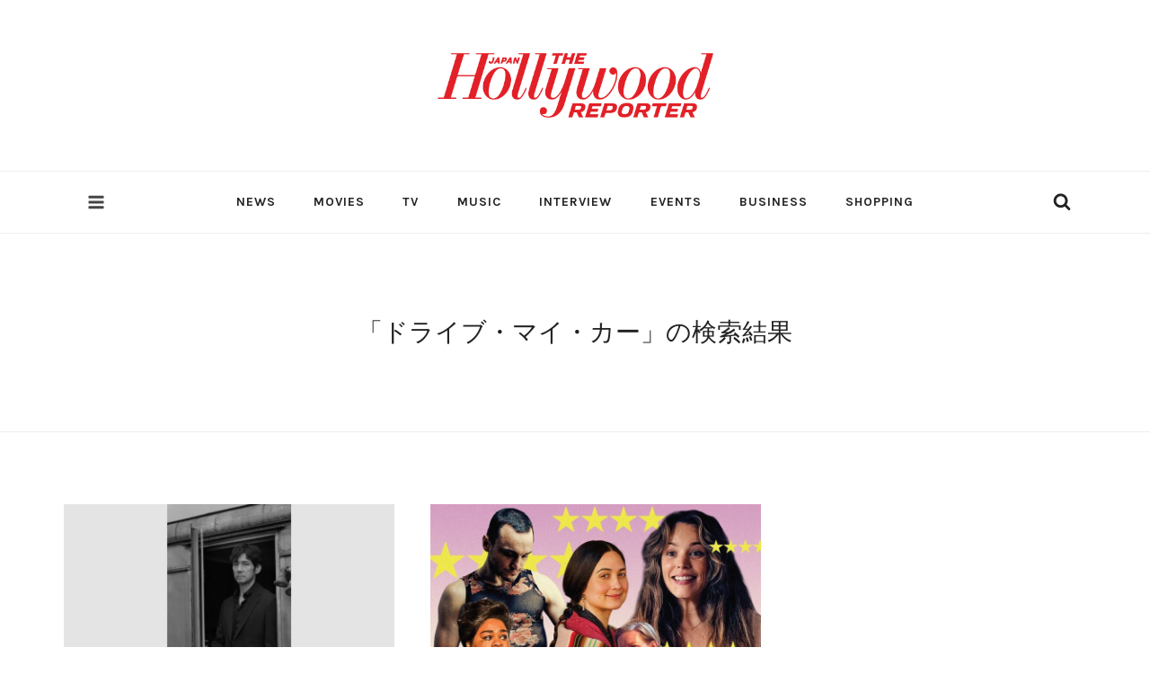

--- FILE ---
content_type: text/html; charset=UTF-8
request_url: https://hollywoodreporter.jp/?s=%E3%83%89%E3%83%A9%E3%82%A4%E3%83%96%E3%83%BB%E3%83%9E%E3%82%A4%E3%83%BB%E3%82%AB%E3%83%BC
body_size: 50011
content:
<!doctype html>
<html lang="ja" class="no-js" itemtype="https://schema.org/SearchResultsPage" itemscope>
<head>
	<meta charset="UTF-8">
	<meta name="viewport" content="width=device-width, initial-scale=1, minimum-scale=1">
	<meta name='robots' content='noindex, follow' />
<!-- Google tag (gtag.js) consent mode dataLayer added by Site Kit -->
<script id="google_gtagjs-js-consent-mode-data-layer">
window.dataLayer = window.dataLayer || [];function gtag(){dataLayer.push(arguments);}
gtag('consent', 'default', {"ad_personalization":"denied","ad_storage":"denied","ad_user_data":"denied","analytics_storage":"denied","functionality_storage":"denied","security_storage":"denied","personalization_storage":"denied","region":["AT","BE","BG","CH","CY","CZ","DE","DK","EE","ES","FI","FR","GB","GR","HR","HU","IE","IS","IT","LI","LT","LU","LV","MT","NL","NO","PL","PT","RO","SE","SI","SK"],"wait_for_update":500});
window._googlesitekitConsentCategoryMap = {"statistics":["analytics_storage"],"marketing":["ad_storage","ad_user_data","ad_personalization"],"functional":["functionality_storage","security_storage"],"preferences":["personalization_storage"]};
window._googlesitekitConsents = {"ad_personalization":"denied","ad_storage":"denied","ad_user_data":"denied","analytics_storage":"denied","functionality_storage":"denied","security_storage":"denied","personalization_storage":"denied","region":["AT","BE","BG","CH","CY","CZ","DE","DK","EE","ES","FI","FR","GB","GR","HR","HU","IE","IS","IT","LI","LT","LU","LV","MT","NL","NO","PL","PT","RO","SE","SI","SK"],"wait_for_update":500};
</script>
<!-- Google タグ (gtag.js) の終了同意モード dataLayer が Site Kit によって追加されました -->

	<!-- This site is optimized with the Yoast SEO plugin v26.8 - https://yoast.com/product/yoast-seo-wordpress/ -->
	<title>You searched for ドライブ・マイ・カー - THR Japan</title>
	<meta property="og:locale" content="ja_JP" />
	<meta property="og:type" content="article" />
	<meta property="og:title" content="You searched for ドライブ・マイ・カー - THR Japan" />
	<meta property="og:url" content="https://hollywoodreporter.jp/search/ドライブ・マイ・カー/" />
	<meta property="og:site_name" content="THR Japan" />
	<meta name="twitter:card" content="summary_large_image" />
	<meta name="twitter:title" content="You searched for ドライブ・マイ・カー - THR Japan" />
	<script type="application/ld+json" class="yoast-schema-graph">{"@context":"https://schema.org","@graph":[{"@type":["CollectionPage","SearchResultsPage"],"@id":"https://hollywoodreporter.jp/?s=%E3%83%89%E3%83%A9%E3%82%A4%E3%83%96%E3%83%BB%E3%83%9E%E3%82%A4%E3%83%BB%E3%82%AB%E3%83%BC","url":"https://hollywoodreporter.jp/?s=%E3%83%89%E3%83%A9%E3%82%A4%E3%83%96%E3%83%BB%E3%83%9E%E3%82%A4%E3%83%BB%E3%82%AB%E3%83%BC","name":"You searched for ドライブ・マイ・カー - THR Japan","isPartOf":{"@id":"https://hollywoodreporter.jp/#website"},"primaryImageOfPage":{"@id":"#primaryimage"},"image":{"@id":"#primaryimage"},"thumbnailUrl":"https://hollywoodreporter.jp/wp-content/uploads/2025/12/THRJ-アイキャッチ-6.jpg","breadcrumb":{"@id":"#breadcrumb"},"inLanguage":"ja"},{"@type":"ImageObject","inLanguage":"ja","@id":"#primaryimage","url":"https://hollywoodreporter.jp/wp-content/uploads/2025/12/THRJ-アイキャッチ-6.jpg","contentUrl":"https://hollywoodreporter.jp/wp-content/uploads/2025/12/THRJ-アイキャッチ-6.jpg","width":1200,"height":675,"caption":"西島秀俊 写真：Kei Ogata(No2)、ヘアメイク：亀田雅　スタイリスト：カワサキタカフミ"},{"@type":"BreadcrumbList","@id":"#breadcrumb","itemListElement":[{"@type":"ListItem","position":1,"name":"ホーム","item":"https://hollywoodreporter.jp/"},{"@type":"ListItem","position":2,"name":"検索結果 ドライブ・マイ・カー"}]},{"@type":"WebSite","@id":"https://hollywoodreporter.jp/#website","url":"https://hollywoodreporter.jp/","name":"THR Japan","description":"The definitive voice of entertainment","publisher":{"@id":"https://hollywoodreporter.jp/#organization"},"potentialAction":[{"@type":"SearchAction","target":{"@type":"EntryPoint","urlTemplate":"https://hollywoodreporter.jp/?s={search_term_string}"},"query-input":{"@type":"PropertyValueSpecification","valueRequired":true,"valueName":"search_term_string"}}],"inLanguage":"ja"},{"@type":"Organization","@id":"https://hollywoodreporter.jp/#organization","name":"THR Japan","url":"https://hollywoodreporter.jp/","logo":{"@type":"ImageObject","inLanguage":"ja","@id":"https://hollywoodreporter.jp/#/schema/logo/image/","url":"https://hollywoodreporter.jp/wp-content/uploads/2023/01/cropped-logo-test-230.png","contentUrl":"https://hollywoodreporter.jp/wp-content/uploads/2023/01/cropped-logo-test-230.png","width":960,"height":224,"caption":"THR Japan"},"image":{"@id":"https://hollywoodreporter.jp/#/schema/logo/image/"}}]}</script>
	<!-- / Yoast SEO plugin. -->


<link rel='dns-prefetch' href='//www.googletagmanager.com' />
<link rel='dns-prefetch' href='//use.typekit.net' />
<link rel='dns-prefetch' href='//pagead2.googlesyndication.com' />
<link rel='dns-prefetch' href='//fundingchoicesmessages.google.com' />
<link href='https://fonts.gstatic.com' crossorigin rel='preconnect' />
<link rel="alternate" type="application/rss+xml" title="THR Japan &raquo; フィード" href="https://hollywoodreporter.jp/feed/" />
<link rel="alternate" type="application/rss+xml" title="THR Japan &raquo; コメントフィード" href="https://hollywoodreporter.jp/comments/feed/" />
<script id="wpp-js" src="https://hollywoodreporter.jp/wp-content/plugins/wordpress-popular-posts/assets/js/wpp.min.js?ver=7.3.6" data-sampling="0" data-sampling-rate="100" data-api-url="https://hollywoodreporter.jp/wp-json/wordpress-popular-posts" data-post-id="0" data-token="837f2e8180" data-lang="0" data-debug="0"></script>
			<script>document.documentElement.classList.remove( 'no-js' );</script>
			<link rel="alternate" type="application/rss+xml" title="THR Japan &raquo; 検索結果: &#8220;ドライブ・マイ・カー&#8221; フィード" href="https://hollywoodreporter.jp/search/%E3%83%89%E3%83%A9%E3%82%A4%E3%83%96%E3%83%BB%E3%83%9E%E3%82%A4%E3%83%BB%E3%82%AB%E3%83%BC/feed/rss2/" />
<!-- hollywoodreporter.jp is managing ads with Advanced Ads 2.0.16 – https://wpadvancedads.com/ --><!--noptimize--><script id="holly-ready">
			window.advanced_ads_ready=function(e,a){a=a||"complete";var d=function(e){return"interactive"===a?"loading"!==e:"complete"===e};d(document.readyState)?e():document.addEventListener("readystatechange",(function(a){d(a.target.readyState)&&e()}),{once:"interactive"===a})},window.advanced_ads_ready_queue=window.advanced_ads_ready_queue||[];		</script>
		<!--/noptimize--><style id='wp-img-auto-sizes-contain-inline-css'>
img:is([sizes=auto i],[sizes^="auto," i]){contain-intrinsic-size:3000px 1500px}
/*# sourceURL=wp-img-auto-sizes-contain-inline-css */
</style>
<style id='wp-emoji-styles-inline-css'>

	img.wp-smiley, img.emoji {
		display: inline !important;
		border: none !important;
		box-shadow: none !important;
		height: 1em !important;
		width: 1em !important;
		margin: 0 0.07em !important;
		vertical-align: -0.1em !important;
		background: none !important;
		padding: 0 !important;
	}
/*# sourceURL=wp-emoji-styles-inline-css */
</style>
<style id='wp-block-library-inline-css'>
:root{--wp-block-synced-color:#7a00df;--wp-block-synced-color--rgb:122,0,223;--wp-bound-block-color:var(--wp-block-synced-color);--wp-editor-canvas-background:#ddd;--wp-admin-theme-color:#007cba;--wp-admin-theme-color--rgb:0,124,186;--wp-admin-theme-color-darker-10:#006ba1;--wp-admin-theme-color-darker-10--rgb:0,107,160.5;--wp-admin-theme-color-darker-20:#005a87;--wp-admin-theme-color-darker-20--rgb:0,90,135;--wp-admin-border-width-focus:2px}@media (min-resolution:192dpi){:root{--wp-admin-border-width-focus:1.5px}}.wp-element-button{cursor:pointer}:root .has-very-light-gray-background-color{background-color:#eee}:root .has-very-dark-gray-background-color{background-color:#313131}:root .has-very-light-gray-color{color:#eee}:root .has-very-dark-gray-color{color:#313131}:root .has-vivid-green-cyan-to-vivid-cyan-blue-gradient-background{background:linear-gradient(135deg,#00d084,#0693e3)}:root .has-purple-crush-gradient-background{background:linear-gradient(135deg,#34e2e4,#4721fb 50%,#ab1dfe)}:root .has-hazy-dawn-gradient-background{background:linear-gradient(135deg,#faaca8,#dad0ec)}:root .has-subdued-olive-gradient-background{background:linear-gradient(135deg,#fafae1,#67a671)}:root .has-atomic-cream-gradient-background{background:linear-gradient(135deg,#fdd79a,#004a59)}:root .has-nightshade-gradient-background{background:linear-gradient(135deg,#330968,#31cdcf)}:root .has-midnight-gradient-background{background:linear-gradient(135deg,#020381,#2874fc)}:root{--wp--preset--font-size--normal:16px;--wp--preset--font-size--huge:42px}.has-regular-font-size{font-size:1em}.has-larger-font-size{font-size:2.625em}.has-normal-font-size{font-size:var(--wp--preset--font-size--normal)}.has-huge-font-size{font-size:var(--wp--preset--font-size--huge)}.has-text-align-center{text-align:center}.has-text-align-left{text-align:left}.has-text-align-right{text-align:right}.has-fit-text{white-space:nowrap!important}#end-resizable-editor-section{display:none}.aligncenter{clear:both}.items-justified-left{justify-content:flex-start}.items-justified-center{justify-content:center}.items-justified-right{justify-content:flex-end}.items-justified-space-between{justify-content:space-between}.screen-reader-text{border:0;clip-path:inset(50%);height:1px;margin:-1px;overflow:hidden;padding:0;position:absolute;width:1px;word-wrap:normal!important}.screen-reader-text:focus{background-color:#ddd;clip-path:none;color:#444;display:block;font-size:1em;height:auto;left:5px;line-height:normal;padding:15px 23px 14px;text-decoration:none;top:5px;width:auto;z-index:100000}html :where(.has-border-color){border-style:solid}html :where([style*=border-top-color]){border-top-style:solid}html :where([style*=border-right-color]){border-right-style:solid}html :where([style*=border-bottom-color]){border-bottom-style:solid}html :where([style*=border-left-color]){border-left-style:solid}html :where([style*=border-width]){border-style:solid}html :where([style*=border-top-width]){border-top-style:solid}html :where([style*=border-right-width]){border-right-style:solid}html :where([style*=border-bottom-width]){border-bottom-style:solid}html :where([style*=border-left-width]){border-left-style:solid}html :where(img[class*=wp-image-]){height:auto;max-width:100%}:where(figure){margin:0 0 1em}html :where(.is-position-sticky){--wp-admin--admin-bar--position-offset:var(--wp-admin--admin-bar--height,0px)}@media screen and (max-width:600px){html :where(.is-position-sticky){--wp-admin--admin-bar--position-offset:0px}}

/*# sourceURL=wp-block-library-inline-css */
</style><style id='wp-block-heading-inline-css'>
h1:where(.wp-block-heading).has-background,h2:where(.wp-block-heading).has-background,h3:where(.wp-block-heading).has-background,h4:where(.wp-block-heading).has-background,h5:where(.wp-block-heading).has-background,h6:where(.wp-block-heading).has-background{padding:1.25em 2.375em}h1.has-text-align-left[style*=writing-mode]:where([style*=vertical-lr]),h1.has-text-align-right[style*=writing-mode]:where([style*=vertical-rl]),h2.has-text-align-left[style*=writing-mode]:where([style*=vertical-lr]),h2.has-text-align-right[style*=writing-mode]:where([style*=vertical-rl]),h3.has-text-align-left[style*=writing-mode]:where([style*=vertical-lr]),h3.has-text-align-right[style*=writing-mode]:where([style*=vertical-rl]),h4.has-text-align-left[style*=writing-mode]:where([style*=vertical-lr]),h4.has-text-align-right[style*=writing-mode]:where([style*=vertical-rl]),h5.has-text-align-left[style*=writing-mode]:where([style*=vertical-lr]),h5.has-text-align-right[style*=writing-mode]:where([style*=vertical-rl]),h6.has-text-align-left[style*=writing-mode]:where([style*=vertical-lr]),h6.has-text-align-right[style*=writing-mode]:where([style*=vertical-rl]){rotate:180deg}
/*# sourceURL=https://hollywoodreporter.jp/wp-includes/blocks/heading/style.min.css */
</style>
<style id='wp-block-image-inline-css'>
.wp-block-image>a,.wp-block-image>figure>a{display:inline-block}.wp-block-image img{box-sizing:border-box;height:auto;max-width:100%;vertical-align:bottom}@media not (prefers-reduced-motion){.wp-block-image img.hide{visibility:hidden}.wp-block-image img.show{animation:show-content-image .4s}}.wp-block-image[style*=border-radius] img,.wp-block-image[style*=border-radius]>a{border-radius:inherit}.wp-block-image.has-custom-border img{box-sizing:border-box}.wp-block-image.aligncenter{text-align:center}.wp-block-image.alignfull>a,.wp-block-image.alignwide>a{width:100%}.wp-block-image.alignfull img,.wp-block-image.alignwide img{height:auto;width:100%}.wp-block-image .aligncenter,.wp-block-image .alignleft,.wp-block-image .alignright,.wp-block-image.aligncenter,.wp-block-image.alignleft,.wp-block-image.alignright{display:table}.wp-block-image .aligncenter>figcaption,.wp-block-image .alignleft>figcaption,.wp-block-image .alignright>figcaption,.wp-block-image.aligncenter>figcaption,.wp-block-image.alignleft>figcaption,.wp-block-image.alignright>figcaption{caption-side:bottom;display:table-caption}.wp-block-image .alignleft{float:left;margin:.5em 1em .5em 0}.wp-block-image .alignright{float:right;margin:.5em 0 .5em 1em}.wp-block-image .aligncenter{margin-left:auto;margin-right:auto}.wp-block-image :where(figcaption){margin-bottom:1em;margin-top:.5em}.wp-block-image.is-style-circle-mask img{border-radius:9999px}@supports ((-webkit-mask-image:none) or (mask-image:none)) or (-webkit-mask-image:none){.wp-block-image.is-style-circle-mask img{border-radius:0;-webkit-mask-image:url('data:image/svg+xml;utf8,<svg viewBox="0 0 100 100" xmlns="http://www.w3.org/2000/svg"><circle cx="50" cy="50" r="50"/></svg>');mask-image:url('data:image/svg+xml;utf8,<svg viewBox="0 0 100 100" xmlns="http://www.w3.org/2000/svg"><circle cx="50" cy="50" r="50"/></svg>');mask-mode:alpha;-webkit-mask-position:center;mask-position:center;-webkit-mask-repeat:no-repeat;mask-repeat:no-repeat;-webkit-mask-size:contain;mask-size:contain}}:root :where(.wp-block-image.is-style-rounded img,.wp-block-image .is-style-rounded img){border-radius:9999px}.wp-block-image figure{margin:0}.wp-lightbox-container{display:flex;flex-direction:column;position:relative}.wp-lightbox-container img{cursor:zoom-in}.wp-lightbox-container img:hover+button{opacity:1}.wp-lightbox-container button{align-items:center;backdrop-filter:blur(16px) saturate(180%);background-color:#5a5a5a40;border:none;border-radius:4px;cursor:zoom-in;display:flex;height:20px;justify-content:center;opacity:0;padding:0;position:absolute;right:16px;text-align:center;top:16px;width:20px;z-index:100}@media not (prefers-reduced-motion){.wp-lightbox-container button{transition:opacity .2s ease}}.wp-lightbox-container button:focus-visible{outline:3px auto #5a5a5a40;outline:3px auto -webkit-focus-ring-color;outline-offset:3px}.wp-lightbox-container button:hover{cursor:pointer;opacity:1}.wp-lightbox-container button:focus{opacity:1}.wp-lightbox-container button:focus,.wp-lightbox-container button:hover,.wp-lightbox-container button:not(:hover):not(:active):not(.has-background){background-color:#5a5a5a40;border:none}.wp-lightbox-overlay{box-sizing:border-box;cursor:zoom-out;height:100vh;left:0;overflow:hidden;position:fixed;top:0;visibility:hidden;width:100%;z-index:100000}.wp-lightbox-overlay .close-button{align-items:center;cursor:pointer;display:flex;justify-content:center;min-height:40px;min-width:40px;padding:0;position:absolute;right:calc(env(safe-area-inset-right) + 16px);top:calc(env(safe-area-inset-top) + 16px);z-index:5000000}.wp-lightbox-overlay .close-button:focus,.wp-lightbox-overlay .close-button:hover,.wp-lightbox-overlay .close-button:not(:hover):not(:active):not(.has-background){background:none;border:none}.wp-lightbox-overlay .lightbox-image-container{height:var(--wp--lightbox-container-height);left:50%;overflow:hidden;position:absolute;top:50%;transform:translate(-50%,-50%);transform-origin:top left;width:var(--wp--lightbox-container-width);z-index:9999999999}.wp-lightbox-overlay .wp-block-image{align-items:center;box-sizing:border-box;display:flex;height:100%;justify-content:center;margin:0;position:relative;transform-origin:0 0;width:100%;z-index:3000000}.wp-lightbox-overlay .wp-block-image img{height:var(--wp--lightbox-image-height);min-height:var(--wp--lightbox-image-height);min-width:var(--wp--lightbox-image-width);width:var(--wp--lightbox-image-width)}.wp-lightbox-overlay .wp-block-image figcaption{display:none}.wp-lightbox-overlay button{background:none;border:none}.wp-lightbox-overlay .scrim{background-color:#fff;height:100%;opacity:.9;position:absolute;width:100%;z-index:2000000}.wp-lightbox-overlay.active{visibility:visible}@media not (prefers-reduced-motion){.wp-lightbox-overlay.active{animation:turn-on-visibility .25s both}.wp-lightbox-overlay.active img{animation:turn-on-visibility .35s both}.wp-lightbox-overlay.show-closing-animation:not(.active){animation:turn-off-visibility .35s both}.wp-lightbox-overlay.show-closing-animation:not(.active) img{animation:turn-off-visibility .25s both}.wp-lightbox-overlay.zoom.active{animation:none;opacity:1;visibility:visible}.wp-lightbox-overlay.zoom.active .lightbox-image-container{animation:lightbox-zoom-in .4s}.wp-lightbox-overlay.zoom.active .lightbox-image-container img{animation:none}.wp-lightbox-overlay.zoom.active .scrim{animation:turn-on-visibility .4s forwards}.wp-lightbox-overlay.zoom.show-closing-animation:not(.active){animation:none}.wp-lightbox-overlay.zoom.show-closing-animation:not(.active) .lightbox-image-container{animation:lightbox-zoom-out .4s}.wp-lightbox-overlay.zoom.show-closing-animation:not(.active) .lightbox-image-container img{animation:none}.wp-lightbox-overlay.zoom.show-closing-animation:not(.active) .scrim{animation:turn-off-visibility .4s forwards}}@keyframes show-content-image{0%{visibility:hidden}99%{visibility:hidden}to{visibility:visible}}@keyframes turn-on-visibility{0%{opacity:0}to{opacity:1}}@keyframes turn-off-visibility{0%{opacity:1;visibility:visible}99%{opacity:0;visibility:visible}to{opacity:0;visibility:hidden}}@keyframes lightbox-zoom-in{0%{transform:translate(calc((-100vw + var(--wp--lightbox-scrollbar-width))/2 + var(--wp--lightbox-initial-left-position)),calc(-50vh + var(--wp--lightbox-initial-top-position))) scale(var(--wp--lightbox-scale))}to{transform:translate(-50%,-50%) scale(1)}}@keyframes lightbox-zoom-out{0%{transform:translate(-50%,-50%) scale(1);visibility:visible}99%{visibility:visible}to{transform:translate(calc((-100vw + var(--wp--lightbox-scrollbar-width))/2 + var(--wp--lightbox-initial-left-position)),calc(-50vh + var(--wp--lightbox-initial-top-position))) scale(var(--wp--lightbox-scale));visibility:hidden}}
/*# sourceURL=https://hollywoodreporter.jp/wp-includes/blocks/image/style.min.css */
</style>
<style id='wp-block-paragraph-inline-css'>
.is-small-text{font-size:.875em}.is-regular-text{font-size:1em}.is-large-text{font-size:2.25em}.is-larger-text{font-size:3em}.has-drop-cap:not(:focus):first-letter{float:left;font-size:8.4em;font-style:normal;font-weight:100;line-height:.68;margin:.05em .1em 0 0;text-transform:uppercase}body.rtl .has-drop-cap:not(:focus):first-letter{float:none;margin-left:.1em}p.has-drop-cap.has-background{overflow:hidden}:root :where(p.has-background){padding:1.25em 2.375em}:where(p.has-text-color:not(.has-link-color)) a{color:inherit}p.has-text-align-left[style*="writing-mode:vertical-lr"],p.has-text-align-right[style*="writing-mode:vertical-rl"]{rotate:180deg}
/*# sourceURL=https://hollywoodreporter.jp/wp-includes/blocks/paragraph/style.min.css */
</style>
<style id='wp-block-quote-inline-css'>
.wp-block-quote{box-sizing:border-box;overflow-wrap:break-word}.wp-block-quote.is-large:where(:not(.is-style-plain)),.wp-block-quote.is-style-large:where(:not(.is-style-plain)){margin-bottom:1em;padding:0 1em}.wp-block-quote.is-large:where(:not(.is-style-plain)) p,.wp-block-quote.is-style-large:where(:not(.is-style-plain)) p{font-size:1.5em;font-style:italic;line-height:1.6}.wp-block-quote.is-large:where(:not(.is-style-plain)) cite,.wp-block-quote.is-large:where(:not(.is-style-plain)) footer,.wp-block-quote.is-style-large:where(:not(.is-style-plain)) cite,.wp-block-quote.is-style-large:where(:not(.is-style-plain)) footer{font-size:1.125em;text-align:right}.wp-block-quote>cite{display:block}
/*# sourceURL=https://hollywoodreporter.jp/wp-includes/blocks/quote/style.min.css */
</style>
<style id='wp-block-separator-inline-css'>
@charset "UTF-8";.wp-block-separator{border:none;border-top:2px solid}:root :where(.wp-block-separator.is-style-dots){height:auto;line-height:1;text-align:center}:root :where(.wp-block-separator.is-style-dots):before{color:currentColor;content:"···";font-family:serif;font-size:1.5em;letter-spacing:2em;padding-left:2em}.wp-block-separator.is-style-dots{background:none!important;border:none!important}
/*# sourceURL=https://hollywoodreporter.jp/wp-includes/blocks/separator/style.min.css */
</style>
<style id='global-styles-inline-css'>
:root{--wp--preset--aspect-ratio--square: 1;--wp--preset--aspect-ratio--4-3: 4/3;--wp--preset--aspect-ratio--3-4: 3/4;--wp--preset--aspect-ratio--3-2: 3/2;--wp--preset--aspect-ratio--2-3: 2/3;--wp--preset--aspect-ratio--16-9: 16/9;--wp--preset--aspect-ratio--9-16: 9/16;--wp--preset--color--black: #000000;--wp--preset--color--cyan-bluish-gray: #abb8c3;--wp--preset--color--white: #ffffff;--wp--preset--color--pale-pink: #f78da7;--wp--preset--color--vivid-red: #cf2e2e;--wp--preset--color--luminous-vivid-orange: #ff6900;--wp--preset--color--luminous-vivid-amber: #fcb900;--wp--preset--color--light-green-cyan: #7bdcb5;--wp--preset--color--vivid-green-cyan: #00d084;--wp--preset--color--pale-cyan-blue: #8ed1fc;--wp--preset--color--vivid-cyan-blue: #0693e3;--wp--preset--color--vivid-purple: #9b51e0;--wp--preset--color--theme-palette-1: var(--global-palette1);--wp--preset--color--theme-palette-2: var(--global-palette2);--wp--preset--color--theme-palette-3: var(--global-palette3);--wp--preset--color--theme-palette-4: var(--global-palette4);--wp--preset--color--theme-palette-5: var(--global-palette5);--wp--preset--color--theme-palette-6: var(--global-palette6);--wp--preset--color--theme-palette-7: var(--global-palette7);--wp--preset--color--theme-palette-8: var(--global-palette8);--wp--preset--color--theme-palette-9: var(--global-palette9);--wp--preset--color--theme-palette-10: var(--global-palette10);--wp--preset--color--theme-palette-11: var(--global-palette11);--wp--preset--color--theme-palette-12: var(--global-palette12);--wp--preset--color--theme-palette-13: var(--global-palette13);--wp--preset--color--theme-palette-14: var(--global-palette14);--wp--preset--color--theme-palette-15: var(--global-palette15);--wp--preset--gradient--vivid-cyan-blue-to-vivid-purple: linear-gradient(135deg,rgb(6,147,227) 0%,rgb(155,81,224) 100%);--wp--preset--gradient--light-green-cyan-to-vivid-green-cyan: linear-gradient(135deg,rgb(122,220,180) 0%,rgb(0,208,130) 100%);--wp--preset--gradient--luminous-vivid-amber-to-luminous-vivid-orange: linear-gradient(135deg,rgb(252,185,0) 0%,rgb(255,105,0) 100%);--wp--preset--gradient--luminous-vivid-orange-to-vivid-red: linear-gradient(135deg,rgb(255,105,0) 0%,rgb(207,46,46) 100%);--wp--preset--gradient--very-light-gray-to-cyan-bluish-gray: linear-gradient(135deg,rgb(238,238,238) 0%,rgb(169,184,195) 100%);--wp--preset--gradient--cool-to-warm-spectrum: linear-gradient(135deg,rgb(74,234,220) 0%,rgb(151,120,209) 20%,rgb(207,42,186) 40%,rgb(238,44,130) 60%,rgb(251,105,98) 80%,rgb(254,248,76) 100%);--wp--preset--gradient--blush-light-purple: linear-gradient(135deg,rgb(255,206,236) 0%,rgb(152,150,240) 100%);--wp--preset--gradient--blush-bordeaux: linear-gradient(135deg,rgb(254,205,165) 0%,rgb(254,45,45) 50%,rgb(107,0,62) 100%);--wp--preset--gradient--luminous-dusk: linear-gradient(135deg,rgb(255,203,112) 0%,rgb(199,81,192) 50%,rgb(65,88,208) 100%);--wp--preset--gradient--pale-ocean: linear-gradient(135deg,rgb(255,245,203) 0%,rgb(182,227,212) 50%,rgb(51,167,181) 100%);--wp--preset--gradient--electric-grass: linear-gradient(135deg,rgb(202,248,128) 0%,rgb(113,206,126) 100%);--wp--preset--gradient--midnight: linear-gradient(135deg,rgb(2,3,129) 0%,rgb(40,116,252) 100%);--wp--preset--font-size--small: var(--global-font-size-small);--wp--preset--font-size--medium: var(--global-font-size-medium);--wp--preset--font-size--large: var(--global-font-size-large);--wp--preset--font-size--x-large: 42px;--wp--preset--font-size--larger: var(--global-font-size-larger);--wp--preset--font-size--xxlarge: var(--global-font-size-xxlarge);--wp--preset--spacing--20: 0.44rem;--wp--preset--spacing--30: 0.67rem;--wp--preset--spacing--40: 1rem;--wp--preset--spacing--50: 1.5rem;--wp--preset--spacing--60: 2.25rem;--wp--preset--spacing--70: 3.38rem;--wp--preset--spacing--80: 5.06rem;--wp--preset--shadow--natural: 6px 6px 9px rgba(0, 0, 0, 0.2);--wp--preset--shadow--deep: 12px 12px 50px rgba(0, 0, 0, 0.4);--wp--preset--shadow--sharp: 6px 6px 0px rgba(0, 0, 0, 0.2);--wp--preset--shadow--outlined: 6px 6px 0px -3px rgb(255, 255, 255), 6px 6px rgb(0, 0, 0);--wp--preset--shadow--crisp: 6px 6px 0px rgb(0, 0, 0);}:where(.is-layout-flex){gap: 0.5em;}:where(.is-layout-grid){gap: 0.5em;}body .is-layout-flex{display: flex;}.is-layout-flex{flex-wrap: wrap;align-items: center;}.is-layout-flex > :is(*, div){margin: 0;}body .is-layout-grid{display: grid;}.is-layout-grid > :is(*, div){margin: 0;}:where(.wp-block-columns.is-layout-flex){gap: 2em;}:where(.wp-block-columns.is-layout-grid){gap: 2em;}:where(.wp-block-post-template.is-layout-flex){gap: 1.25em;}:where(.wp-block-post-template.is-layout-grid){gap: 1.25em;}.has-black-color{color: var(--wp--preset--color--black) !important;}.has-cyan-bluish-gray-color{color: var(--wp--preset--color--cyan-bluish-gray) !important;}.has-white-color{color: var(--wp--preset--color--white) !important;}.has-pale-pink-color{color: var(--wp--preset--color--pale-pink) !important;}.has-vivid-red-color{color: var(--wp--preset--color--vivid-red) !important;}.has-luminous-vivid-orange-color{color: var(--wp--preset--color--luminous-vivid-orange) !important;}.has-luminous-vivid-amber-color{color: var(--wp--preset--color--luminous-vivid-amber) !important;}.has-light-green-cyan-color{color: var(--wp--preset--color--light-green-cyan) !important;}.has-vivid-green-cyan-color{color: var(--wp--preset--color--vivid-green-cyan) !important;}.has-pale-cyan-blue-color{color: var(--wp--preset--color--pale-cyan-blue) !important;}.has-vivid-cyan-blue-color{color: var(--wp--preset--color--vivid-cyan-blue) !important;}.has-vivid-purple-color{color: var(--wp--preset--color--vivid-purple) !important;}.has-black-background-color{background-color: var(--wp--preset--color--black) !important;}.has-cyan-bluish-gray-background-color{background-color: var(--wp--preset--color--cyan-bluish-gray) !important;}.has-white-background-color{background-color: var(--wp--preset--color--white) !important;}.has-pale-pink-background-color{background-color: var(--wp--preset--color--pale-pink) !important;}.has-vivid-red-background-color{background-color: var(--wp--preset--color--vivid-red) !important;}.has-luminous-vivid-orange-background-color{background-color: var(--wp--preset--color--luminous-vivid-orange) !important;}.has-luminous-vivid-amber-background-color{background-color: var(--wp--preset--color--luminous-vivid-amber) !important;}.has-light-green-cyan-background-color{background-color: var(--wp--preset--color--light-green-cyan) !important;}.has-vivid-green-cyan-background-color{background-color: var(--wp--preset--color--vivid-green-cyan) !important;}.has-pale-cyan-blue-background-color{background-color: var(--wp--preset--color--pale-cyan-blue) !important;}.has-vivid-cyan-blue-background-color{background-color: var(--wp--preset--color--vivid-cyan-blue) !important;}.has-vivid-purple-background-color{background-color: var(--wp--preset--color--vivid-purple) !important;}.has-black-border-color{border-color: var(--wp--preset--color--black) !important;}.has-cyan-bluish-gray-border-color{border-color: var(--wp--preset--color--cyan-bluish-gray) !important;}.has-white-border-color{border-color: var(--wp--preset--color--white) !important;}.has-pale-pink-border-color{border-color: var(--wp--preset--color--pale-pink) !important;}.has-vivid-red-border-color{border-color: var(--wp--preset--color--vivid-red) !important;}.has-luminous-vivid-orange-border-color{border-color: var(--wp--preset--color--luminous-vivid-orange) !important;}.has-luminous-vivid-amber-border-color{border-color: var(--wp--preset--color--luminous-vivid-amber) !important;}.has-light-green-cyan-border-color{border-color: var(--wp--preset--color--light-green-cyan) !important;}.has-vivid-green-cyan-border-color{border-color: var(--wp--preset--color--vivid-green-cyan) !important;}.has-pale-cyan-blue-border-color{border-color: var(--wp--preset--color--pale-cyan-blue) !important;}.has-vivid-cyan-blue-border-color{border-color: var(--wp--preset--color--vivid-cyan-blue) !important;}.has-vivid-purple-border-color{border-color: var(--wp--preset--color--vivid-purple) !important;}.has-vivid-cyan-blue-to-vivid-purple-gradient-background{background: var(--wp--preset--gradient--vivid-cyan-blue-to-vivid-purple) !important;}.has-light-green-cyan-to-vivid-green-cyan-gradient-background{background: var(--wp--preset--gradient--light-green-cyan-to-vivid-green-cyan) !important;}.has-luminous-vivid-amber-to-luminous-vivid-orange-gradient-background{background: var(--wp--preset--gradient--luminous-vivid-amber-to-luminous-vivid-orange) !important;}.has-luminous-vivid-orange-to-vivid-red-gradient-background{background: var(--wp--preset--gradient--luminous-vivid-orange-to-vivid-red) !important;}.has-very-light-gray-to-cyan-bluish-gray-gradient-background{background: var(--wp--preset--gradient--very-light-gray-to-cyan-bluish-gray) !important;}.has-cool-to-warm-spectrum-gradient-background{background: var(--wp--preset--gradient--cool-to-warm-spectrum) !important;}.has-blush-light-purple-gradient-background{background: var(--wp--preset--gradient--blush-light-purple) !important;}.has-blush-bordeaux-gradient-background{background: var(--wp--preset--gradient--blush-bordeaux) !important;}.has-luminous-dusk-gradient-background{background: var(--wp--preset--gradient--luminous-dusk) !important;}.has-pale-ocean-gradient-background{background: var(--wp--preset--gradient--pale-ocean) !important;}.has-electric-grass-gradient-background{background: var(--wp--preset--gradient--electric-grass) !important;}.has-midnight-gradient-background{background: var(--wp--preset--gradient--midnight) !important;}.has-small-font-size{font-size: var(--wp--preset--font-size--small) !important;}.has-medium-font-size{font-size: var(--wp--preset--font-size--medium) !important;}.has-large-font-size{font-size: var(--wp--preset--font-size--large) !important;}.has-x-large-font-size{font-size: var(--wp--preset--font-size--x-large) !important;}
/*# sourceURL=global-styles-inline-css */
</style>
<style id='core-block-supports-inline-css'>
.wp-elements-2f4d4122b3499e2bc2611181f0339b26 a:where(:not(.wp-element-button)){color:var(--wp--preset--color--theme-palette-6);}.wp-elements-5c3e68317d55bcfa038307651c2ae714 a:where(:not(.wp-element-button)){color:var(--wp--preset--color--theme-palette-6);}.wp-elements-06b22e37010fee1c91d07dfd831447a9 a:where(:not(.wp-element-button)){color:var(--wp--preset--color--theme-palette-6);}.wp-elements-5aea8a42cec3ce68a485118f69e64e28 a:where(:not(.wp-element-button)){color:var(--wp--preset--color--theme-palette-1);}.wp-elements-d58488d859b7f185093f1beab1030c15 a:where(:not(.wp-element-button)){color:var(--wp--preset--color--theme-palette-6);}.wp-elements-ad41413a7dd247d62627a40c2d1cfb95 a:where(:not(.wp-element-button)){color:var(--wp--preset--color--theme-palette-6);}
/*# sourceURL=core-block-supports-inline-css */
</style>

<style id='classic-theme-styles-inline-css'>
/*! This file is auto-generated */
.wp-block-button__link{color:#fff;background-color:#32373c;border-radius:9999px;box-shadow:none;text-decoration:none;padding:calc(.667em + 2px) calc(1.333em + 2px);font-size:1.125em}.wp-block-file__button{background:#32373c;color:#fff;text-decoration:none}
/*# sourceURL=/wp-includes/css/classic-themes.min.css */
</style>
<link rel='stylesheet' id='mailerlite_forms.css-css' href='https://hollywoodreporter.jp/wp-content/plugins/official-mailerlite-sign-up-forms/assets/css/mailerlite_forms.css?ver=1.7.18' media='all' />
<link rel='stylesheet' id='wordpress-popular-posts-css-css' href='https://hollywoodreporter.jp/wp-content/plugins/wordpress-popular-posts/assets/css/wpp.css?ver=7.3.6' media='all' />
<link rel='stylesheet' id='kadence-global-css' href='https://hollywoodreporter.jp/wp-content/themes/kadence/assets/css/global.min.css?ver=1.4.3' media='all' />
<style id='kadence-global-inline-css'>
/* Kadence Base CSS */
:root{--global-palette1:#cd0b0b;--global-palette2:#cd0b0b;--global-palette3:#222222;--global-palette4:#353535;--global-palette5:#454545;--global-palette6:#676767;--global-palette7:#eeeeee;--global-palette8:#f7f7f7;--global-palette9:#ffffff;--global-palette10:oklch(from var(--global-palette1) calc(l + 0.10 * (1 - l)) calc(c * 1.00) calc(h + 180) / 100%);--global-palette11:#13612e;--global-palette12:#1159af;--global-palette13:#b82105;--global-palette14:#f7630c;--global-palette15:#f5a524;--global-palette9rgb:255, 255, 255;--global-palette-highlight:#cd0b0b;--global-palette-highlight-alt:#cd0b0b;--global-palette-highlight-alt2:var(--global-palette9);--global-palette-btn-bg:var(--global-palette1);--global-palette-btn-bg-hover:var(--global-palette2);--global-palette-btn:var(--global-palette9);--global-palette-btn-hover:var(--global-palette9);--global-palette-btn-sec-bg:var(--global-palette7);--global-palette-btn-sec-bg-hover:var(--global-palette2);--global-palette-btn-sec:var(--global-palette3);--global-palette-btn-sec-hover:var(--global-palette9);--global-body-font-family:kozuka-gothic-pr6n;--global-heading-font-family:kozuka-gothic-pr6n;--global-primary-nav-font-family:Jost, sans-serif;--global-fallback-font:sans-serif;--global-display-fallback-font:sans-serif;--global-content-width:1163px;--global-content-wide-width:calc(1163px + 230px);--global-content-narrow-width:842px;--global-content-edge-padding:0.75rem;--global-content-boxed-padding:2rem;--global-calc-content-width:calc(1163px - var(--global-content-edge-padding) - var(--global-content-edge-padding) );--wp--style--global--content-size:var(--global-calc-content-width);}.wp-site-blocks{--global-vw:calc( 100vw - ( 0.5 * var(--scrollbar-offset)));}body{background:var(--global-palette8);}body, input, select, optgroup, textarea{font-style:normal;font-weight:400;font-size:15px;line-height:1.5;font-family:var(--global-body-font-family);color:var(--global-palette4);}.content-bg, body.content-style-unboxed .site{background:var(--global-palette9);}h1,h2,h3,h4,h5,h6{font-family:var(--global-heading-font-family);}h1{font-style:normal;font-weight:400;font-size:28px;line-height:1.3em;font-family:source-han-sans-japanese;text-transform:capitalize;color:var(--global-palette3);}h2{font-style:normal;font-weight:700;font-size:22px;line-height:1.2;font-family:source-han-sans-japanese;text-transform:capitalize;color:var(--global-palette3);}h3{font-style:normal;font-weight:400;font-size:20px;line-height:1.5;font-family:source-han-sans-japanese;text-transform:capitalize;color:var(--global-palette3);}h4{font-style:normal;font-weight:400;font-size:22px;line-height:1.5;font-family:kozuka-gothic-pr6n;text-transform:capitalize;color:var(--global-palette4);}h5{font-style:normal;font-weight:400;font-size:20px;line-height:1.5;font-family:kozuka-gothic-pr6n;text-transform:capitalize;color:var(--global-palette4);}h6{font-style:normal;font-weight:400;font-size:17px;line-height:1.5;font-family:kozuka-gothic-pr6n;text-transform:uppercase;color:var(--global-palette4);}.entry-hero h1{font-style:normal;font-weight:400;font-family:source-han-sans-japanese;}.entry-hero .kadence-breadcrumbs, .entry-hero .search-form{font-style:normal;font-weight:normal;font-size:16px;line-height:1;font-family:Jost, sans-serif;color:var(--global-palette6);}@media all and (max-width: 1024px){h1{font-size:42px;}}@media all and (max-width: 767px){h1{font-size:33px;}}.entry-hero .kadence-breadcrumbs{max-width:1163px;}.site-container, .site-header-row-layout-contained, .site-footer-row-layout-contained, .entry-hero-layout-contained, .comments-area, .alignfull > .wp-block-cover__inner-container, .alignwide > .wp-block-cover__inner-container{max-width:var(--global-content-width);}.content-width-narrow .content-container.site-container, .content-width-narrow .hero-container.site-container{max-width:var(--global-content-narrow-width);}@media all and (min-width: 1393px){.wp-site-blocks .content-container  .alignwide{margin-left:-115px;margin-right:-115px;width:unset;max-width:unset;}}@media all and (min-width: 1102px){.content-width-narrow .wp-site-blocks .content-container .alignwide{margin-left:-130px;margin-right:-130px;width:unset;max-width:unset;}}.content-style-boxed .wp-site-blocks .entry-content .alignwide{margin-left:calc( -1 * var( --global-content-boxed-padding ) );margin-right:calc( -1 * var( --global-content-boxed-padding ) );}.content-area{margin-top:5rem;margin-bottom:5rem;}@media all and (max-width: 1024px){.content-area{margin-top:3rem;margin-bottom:3rem;}}@media all and (max-width: 767px){.content-area{margin-top:2rem;margin-bottom:2rem;}}@media all and (max-width: 1024px){:root{--global-content-boxed-padding:2rem;}}@media all and (max-width: 767px){:root{--global-content-boxed-padding:1.5rem;}}.entry-content-wrap{padding:2rem;}@media all and (max-width: 1024px){.entry-content-wrap{padding:2rem;}}@media all and (max-width: 767px){.entry-content-wrap{padding:1.5rem;}}.entry.single-entry{box-shadow:0px 15px 15px -10px rgba(0,0,0,0.05);border-radius:0px 0px 0px 0px;}.entry.loop-entry{border-radius:0px 0px 0px 0px;box-shadow:0px 15px 15px -10px rgba(0,0,0,0.05);}.loop-entry .entry-content-wrap{padding:2rem;}@media all and (max-width: 1024px){.loop-entry .entry-content-wrap{padding:2rem;}}@media all and (max-width: 767px){.loop-entry .entry-content-wrap{padding:1.5rem;}}.primary-sidebar.widget-area .widget{margin-bottom:1.5em;color:var(--global-palette4);}.primary-sidebar.widget-area .widget-title{font-weight:700;font-size:20px;line-height:1.5;color:var(--global-palette3);}button, .button, .wp-block-button__link, input[type="button"], input[type="reset"], input[type="submit"], .fl-button, .elementor-button-wrapper .elementor-button, .wc-block-components-checkout-place-order-button, .wc-block-cart__submit{font-style:normal;font-weight:normal;font-size:15px;letter-spacing:1.2px;font-family:Jost, sans-serif;text-transform:uppercase;border-radius:0px;padding:15px 24px 15px 24px;box-shadow:0px 0px 0px -7px rgba(0,0,0,0);}.wp-block-button.is-style-outline .wp-block-button__link{padding:15px 24px 15px 24px;}button:hover, button:focus, button:active, .button:hover, .button:focus, .button:active, .wp-block-button__link:hover, .wp-block-button__link:focus, .wp-block-button__link:active, input[type="button"]:hover, input[type="button"]:focus, input[type="button"]:active, input[type="reset"]:hover, input[type="reset"]:focus, input[type="reset"]:active, input[type="submit"]:hover, input[type="submit"]:focus, input[type="submit"]:active, .elementor-button-wrapper .elementor-button:hover, .elementor-button-wrapper .elementor-button:focus, .elementor-button-wrapper .elementor-button:active, .wc-block-cart__submit:hover{box-shadow:0px 15px 25px -7px rgba(0,0,0,0.1);}.kb-button.kb-btn-global-outline.kb-btn-global-inherit{padding-top:calc(15px - 2px);padding-right:calc(24px - 2px);padding-bottom:calc(15px - 2px);padding-left:calc(24px - 2px);}button.button-style-secondary, .button.button-style-secondary, .wp-block-button__link.button-style-secondary, input[type="button"].button-style-secondary, input[type="reset"].button-style-secondary, input[type="submit"].button-style-secondary, .fl-button.button-style-secondary, .elementor-button-wrapper .elementor-button.button-style-secondary, .wc-block-components-checkout-place-order-button.button-style-secondary, .wc-block-cart__submit.button-style-secondary{font-style:normal;font-weight:normal;font-size:15px;letter-spacing:1.2px;font-family:Jost, sans-serif;text-transform:uppercase;}@media all and (min-width: 1025px){.transparent-header .entry-hero .entry-hero-container-inner{padding-top:calc(80px + 0px);}}@media all and (max-width: 1024px){.mobile-transparent-header .entry-hero .entry-hero-container-inner{padding-top:80px;}}@media all and (max-width: 767px){.mobile-transparent-header .entry-hero .entry-hero-container-inner{padding-top:80px;}}#kt-scroll-up-reader, #kt-scroll-up{border-radius:100px 100px 100px 100px;color:var(--global-palette9);background:var(--global-palette1);bottom:30px;font-size:1.95em;padding:0.4em 0.4em 0.4em 0.4em;}#kt-scroll-up-reader.scroll-up-side-right, #kt-scroll-up.scroll-up-side-right{right:30px;}#kt-scroll-up-reader.scroll-up-side-left, #kt-scroll-up.scroll-up-side-left{left:30px;}@media all and (hover: hover){#kt-scroll-up-reader:hover, #kt-scroll-up:hover{color:var(--global-palette9);background:var(--global-palette2);}}.loop-entry.type-post h2.entry-title{font-style:normal;font-size:16px;line-height:1.35;color:var(--global-palette3);}@media all and (max-width: 1024px){.loop-entry.type-post h2.entry-title{font-size:22px;}}.loop-entry.type-post .entry-taxonomies{font-style:normal;font-weight:400;font-size:13px;font-family:CalibreMedium;}.loop-entry.type-post .entry-taxonomies, .loop-entry.type-post .entry-taxonomies a{color:var(--global-palette13);}.loop-entry.type-post .entry-taxonomies .category-style-pill a{background:var(--global-palette13);}@media all and (max-width: 767px){.loop-entry.type-post .entry-taxonomies{font-size:16px;}}.loop-entry.type-post .entry-meta{font-style:normal;font-weight:400;font-size:16px;font-family:kepler-std;}.loop-entry.type-post .entry-meta{color:var(--global-palette6);}.loop-entry.type-post .entry-meta a:hover{color:var(--global-palette13);}.search-archive-hero-section .entry-hero-container-inner{background:var(--global-palette9);border-bottom:1px solid #eeeeee;}.entry-hero.search-archive-hero-section .entry-header{min-height:220px;}@media all and (max-width: 1024px){.entry-hero.search-archive-hero-section .entry-header{min-height:140px;}}body.search-results{background:var(--global-palette9);}body.search-results .content-bg, body.content-style-unboxed.search-results .site{background:var(--global-palette9);}
/* Kadence Header CSS */
@media all and (max-width: 1024px){.mobile-transparent-header #masthead{position:absolute;left:0px;right:0px;z-index:100;}.kadence-scrollbar-fixer.mobile-transparent-header #masthead{right:var(--scrollbar-offset,0);}.mobile-transparent-header #masthead, .mobile-transparent-header .site-top-header-wrap .site-header-row-container-inner, .mobile-transparent-header .site-main-header-wrap .site-header-row-container-inner, .mobile-transparent-header .site-bottom-header-wrap .site-header-row-container-inner{background:transparent;}.site-header-row-tablet-layout-fullwidth, .site-header-row-tablet-layout-standard{padding:0px;}}@media all and (min-width: 1025px){.transparent-header #masthead{position:absolute;left:0px;right:0px;z-index:100;}.transparent-header.kadence-scrollbar-fixer #masthead{right:var(--scrollbar-offset,0);}.transparent-header #masthead, .transparent-header .site-top-header-wrap .site-header-row-container-inner, .transparent-header .site-main-header-wrap .site-header-row-container-inner, .transparent-header .site-bottom-header-wrap .site-header-row-container-inner{background:transparent;}}.site-branding a.brand img{max-width:307px;}.site-branding a.brand img.svg-logo-image{width:307px;}@media all and (max-width: 1024px){.site-branding a.brand img{max-width:220px;}.site-branding a.brand img.svg-logo-image{width:220px;}}@media all and (max-width: 767px){.site-branding a.brand img{max-width:180px;}.site-branding a.brand img.svg-logo-image{width:180px;}}.site-branding{padding:0px 0px 0px 0px;}#masthead, #masthead .kadence-sticky-header.item-is-fixed:not(.item-at-start):not(.site-header-row-container):not(.site-main-header-wrap), #masthead .kadence-sticky-header.item-is-fixed:not(.item-at-start) > .site-header-row-container-inner{background:#ffffff;}.site-main-header-wrap .site-header-row-container-inner{border-bottom:0px none transparent;}.site-main-header-inner-wrap{min-height:80px;}@media all and (max-width: 1024px){.site-main-header-wrap .site-header-row-container-inner{border-bottom:1px solid #eeeeee;}.site-main-header-inner-wrap{min-height:80px;}}.site-main-header-wrap .site-header-row-container-inner>.site-container{padding:55px 20px 55px 20px;}@media all and (max-width: 1024px){.site-main-header-wrap .site-header-row-container-inner>.site-container{padding:10px 20px 10px 20px;}}.site-bottom-header-wrap .site-header-row-container-inner{background:var(--global-palette9);border-top:1px solid #eeeeee;border-bottom:1px solid #eeeeee;}.site-bottom-header-inner-wrap{min-height:0px;}.site-bottom-header-wrap .site-header-row-container-inner>.site-container{padding:15px 30px 15px 30px;}#masthead .kadence-sticky-header.item-is-fixed:not(.item-at-start):not(.site-header-row-container):not(.item-hidden-above):not(.site-main-header-wrap), #masthead .kadence-sticky-header.item-is-fixed:not(.item-at-start):not(.item-hidden-above) > .site-header-row-container-inner{background:var(--global-palette9);}.site-main-header-wrap.site-header-row-container.site-header-focus-item.site-header-row-layout-standard.kadence-sticky-header.item-is-fixed.item-is-stuck, .site-header-upper-inner-wrap.kadence-sticky-header.item-is-fixed.item-is-stuck, .site-header-inner-wrap.kadence-sticky-header.item-is-fixed.item-is-stuck, .site-top-header-wrap.site-header-row-container.site-header-focus-item.site-header-row-layout-standard.kadence-sticky-header.item-is-fixed.item-is-stuck, .site-bottom-header-wrap.site-header-row-container.site-header-focus-item.site-header-row-layout-standard.kadence-sticky-header.item-is-fixed.item-is-stuck{box-shadow:0px 0px 0px 0px rgba(0,0,0,0);}.header-navigation[class*="header-navigation-style-underline"] .header-menu-container.secondary-menu-container>ul>li>a:after{width:calc( 100% - 3.03em);}.secondary-navigation .secondary-menu-container > ul > li.menu-item > a{padding-left:calc(3.03em / 2);padding-right:calc(3.03em / 2);padding-top:0.6em;padding-bottom:0.6em;color:var(--global-palette3);}.secondary-navigation .primary-menu-container > ul > li.menu-item .dropdown-nav-special-toggle{right:calc(3.03em / 2);}.secondary-navigation .secondary-menu-container > ul li.menu-item > a{font-style:normal;font-weight:700;font-size:14px;letter-spacing:1px;font-family:Karla, sans-serif;text-transform:uppercase;}.secondary-navigation .secondary-menu-container > ul > li.menu-item > a:hover{color:var(--global-palette1);}.secondary-navigation .secondary-menu-container > ul > li.menu-item.current-menu-item > a{color:var(--global-palette1);}.header-navigation .header-menu-container ul ul.sub-menu, .header-navigation .header-menu-container ul ul.submenu{background:var(--global-palette9);box-shadow:7px 7px 50px 0px rgba(0,0,0,0.03);}.header-navigation .header-menu-container ul ul li.menu-item, .header-menu-container ul.menu > li.kadence-menu-mega-enabled > ul > li.menu-item > a{border-bottom:1px solid #eeeeee;border-radius:0px 0px 0px 0px;}.header-navigation .header-menu-container ul ul li.menu-item > a{width:200px;padding-top:1em;padding-bottom:1em;color:var(--global-palette3);font-style:normal;font-size:14px;line-height:1.2;}.header-navigation .header-menu-container ul ul li.menu-item > a:hover{color:var(--global-palette1);background:var(--global-palette9);border-radius:0px 0px 0px 0px;}.header-navigation .header-menu-container ul ul li.menu-item.current-menu-item > a{color:var(--global-palette1);background:var(--global-palette9);border-radius:0px 0px 0px 0px;}.mobile-toggle-open-container .menu-toggle-open, .mobile-toggle-open-container .menu-toggle-open:focus{color:var(--global-palette3);padding:0.4em 0.6em 0.4em 0.6em;font-size:14px;}.mobile-toggle-open-container .menu-toggle-open.menu-toggle-style-bordered{border:1px solid currentColor;}.mobile-toggle-open-container .menu-toggle-open .menu-toggle-icon{font-size:28px;}.mobile-toggle-open-container .menu-toggle-open:hover, .mobile-toggle-open-container .menu-toggle-open:focus-visible{color:var(--global-palette1);}.mobile-navigation ul li{font-style:normal;font-weight:normal;font-size:18px;letter-spacing:2px;font-family:Jost, sans-serif;text-transform:uppercase;}.mobile-navigation ul li a{padding-top:1em;padding-bottom:1em;}.mobile-navigation ul li > a, .mobile-navigation ul li.menu-item-has-children > .drawer-nav-drop-wrap{color:var(--global-palette8);}.mobile-navigation ul li.current-menu-item > a, .mobile-navigation ul li.current-menu-item.menu-item-has-children > .drawer-nav-drop-wrap{color:var(--global-palette-highlight);}.mobile-navigation ul li.menu-item-has-children .drawer-nav-drop-wrap, .mobile-navigation ul li:not(.menu-item-has-children) a{border-bottom:1px solid rgba(255,255,255,0.1);}.mobile-navigation:not(.drawer-navigation-parent-toggle-true) ul li.menu-item-has-children .drawer-nav-drop-wrap button{border-left:1px solid rgba(255,255,255,0.1);}#mobile-drawer .drawer-header .drawer-toggle{padding:0.6em 0.15em 0.6em 0.15em;font-size:24px;}.search-toggle-open-container .search-toggle-open{color:var(--global-palette3);padding:0px 0px 0px 0px;margin:0px 0px 0px 0px;font-style:normal;font-weight:normal;font-size:15px;font-family:Jost, sans-serif;text-transform:uppercase;}.search-toggle-open-container .search-toggle-open.search-toggle-style-bordered{border:1px solid currentColor;}.search-toggle-open-container .search-toggle-open .search-toggle-icon{font-size:1.3em;}.search-toggle-open-container .search-toggle-open:hover, .search-toggle-open-container .search-toggle-open:focus{color:var(--global-palette2);}#search-drawer .drawer-inner .drawer-content form input.search-field, #search-drawer .drawer-inner .drawer-content form .kadence-search-icon-wrap, #search-drawer .drawer-header{color:var(--global-palette3);}#search-drawer .drawer-inner .drawer-content form input.search-field:focus, #search-drawer .drawer-inner .drawer-content form input.search-submit:hover ~ .kadence-search-icon-wrap, #search-drawer .drawer-inner .drawer-content form button[type="submit"]:hover ~ .kadence-search-icon-wrap{color:var(--global-palette3);}#search-drawer .drawer-inner{background:var(--global-palette7);}
/* Kadence Footer CSS */
#colophon{background:var(--global-palette3);}.site-middle-footer-wrap .site-footer-row-container-inner{background:#000000;}.site-middle-footer-inner-wrap{padding-top:30px;padding-bottom:30px;grid-column-gap:30px;grid-row-gap:30px;}.site-middle-footer-inner-wrap .widget{margin-bottom:30px;}.site-middle-footer-inner-wrap .site-footer-section:not(:last-child):after{right:calc(-30px / 2);}.site-bottom-footer-wrap .site-footer-row-container-inner{background:#000000;font-style:normal;color:var(--global-palette9);border-top:1px solid var(--global-palette4);}.site-bottom-footer-inner-wrap{padding-top:10px;padding-bottom:30px;grid-column-gap:30px;}.site-bottom-footer-inner-wrap .widget{margin-bottom:30px;}.site-bottom-footer-inner-wrap .widget-area .widget-title{font-style:normal;color:var(--global-palette9);}.site-bottom-footer-inner-wrap .site-footer-section:not(:last-child):after{right:calc(-30px / 2);}.footer-social-wrap .footer-social-inner-wrap{font-size:1em;gap:0.6em;}.site-footer .site-footer-wrap .site-footer-section .footer-social-wrap .footer-social-inner-wrap .social-button{color:var(--global-palette9);background:var(--global-palette1);border:2px none transparent;border-radius:3px;}.site-footer .site-footer-wrap .site-footer-section .footer-social-wrap .footer-social-inner-wrap .social-button:hover{color:var(--global-palette6);background:var(--global-palette2);}
/* Kadence Pro Header CSS */
.header-navigation-dropdown-direction-left ul ul.submenu, .header-navigation-dropdown-direction-left ul ul.sub-menu{right:0px;left:auto;}.rtl .header-navigation-dropdown-direction-right ul ul.submenu, .rtl .header-navigation-dropdown-direction-right ul ul.sub-menu{left:0px;right:auto;}.header-account-button .nav-drop-title-wrap > .kadence-svg-iconset, .header-account-button > .kadence-svg-iconset{font-size:1.2em;}.site-header-item .header-account-button .nav-drop-title-wrap, .site-header-item .header-account-wrap > .header-account-button{display:flex;align-items:center;}.header-account-style-icon_label .header-account-label{padding-left:5px;}.header-account-style-label_icon .header-account-label{padding-right:5px;}.site-header-item .header-account-wrap .header-account-button{text-decoration:none;box-shadow:none;color:inherit;background:transparent;padding:0.6em 0em 0.6em 0em;}.header-mobile-account-wrap .header-account-button .nav-drop-title-wrap > .kadence-svg-iconset, .header-mobile-account-wrap .header-account-button > .kadence-svg-iconset{font-size:1.2em;}.header-mobile-account-wrap .header-account-button .nav-drop-title-wrap, .header-mobile-account-wrap > .header-account-button{display:flex;align-items:center;}.header-mobile-account-wrap.header-account-style-icon_label .header-account-label{padding-left:5px;}.header-mobile-account-wrap.header-account-style-label_icon .header-account-label{padding-right:5px;}.header-mobile-account-wrap .header-account-button{text-decoration:none;box-shadow:none;color:inherit;background:transparent;padding:0.6em 0em 0.6em 0em;}#login-drawer .drawer-inner .drawer-content{display:flex;justify-content:center;align-items:center;position:absolute;top:0px;bottom:0px;left:0px;right:0px;padding:0px;}#loginform p label{display:block;}#login-drawer #loginform{width:100%;}#login-drawer #loginform input{width:100%;}#login-drawer #loginform input[type="checkbox"]{width:auto;}#login-drawer .drawer-inner .drawer-header{position:relative;z-index:100;}#login-drawer .drawer-content_inner.widget_login_form_inner{padding:2em;width:100%;max-width:350px;border-radius:.25rem;background:var(--global-palette9);color:var(--global-palette4);}#login-drawer .lost_password a{color:var(--global-palette6);}#login-drawer .lost_password, #login-drawer .register-field{text-align:center;}#login-drawer .widget_login_form_inner p{margin-top:1.2em;margin-bottom:0em;}#login-drawer .widget_login_form_inner p:first-child{margin-top:0em;}#login-drawer .widget_login_form_inner label{margin-bottom:0.5em;}#login-drawer hr.register-divider{margin:1.2em 0;border-width:1px;}#login-drawer .register-field{font-size:90%;}@media all and (min-width: 1025px){#login-drawer hr.register-divider.hide-desktop{display:none;}#login-drawer p.register-field.hide-desktop{display:none;}}@media all and (max-width: 1024px){#login-drawer hr.register-divider.hide-mobile{display:none;}#login-drawer p.register-field.hide-mobile{display:none;}}@media all and (max-width: 767px){#login-drawer hr.register-divider.hide-mobile{display:none;}#login-drawer p.register-field.hide-mobile{display:none;}}.tertiary-navigation .tertiary-menu-container > ul > li.menu-item > a{padding-left:calc(1.2em / 2);padding-right:calc(1.2em / 2);padding-top:0.6em;padding-bottom:0.6em;color:var(--global-palette5);}.tertiary-navigation .tertiary-menu-container > ul > li.menu-item > a:hover{color:var(--global-palette-highlight);}.tertiary-navigation .tertiary-menu-container > ul > li.menu-item.current-menu-item > a{color:var(--global-palette3);}.header-navigation[class*="header-navigation-style-underline"] .header-menu-container.tertiary-menu-container>ul>li>a:after{width:calc( 100% - 1.2em);}.quaternary-navigation .quaternary-menu-container > ul > li.menu-item > a{padding-left:calc(1.2em / 2);padding-right:calc(1.2em / 2);padding-top:0.6em;padding-bottom:0.6em;color:var(--global-palette5);}.quaternary-navigation .quaternary-menu-container > ul > li.menu-item > a:hover{color:var(--global-palette-highlight);}.quaternary-navigation .quaternary-menu-container > ul > li.menu-item.current-menu-item > a{color:var(--global-palette3);}.header-navigation[class*="header-navigation-style-underline"] .header-menu-container.quaternary-menu-container>ul>li>a:after{width:calc( 100% - 1.2em);}#main-header .header-divider{border-right:1px solid var(--global-palette6);height:50%;}#main-header .header-divider2{border-right:1px solid var(--global-palette6);height:50%;}#main-header .header-divider3{border-right:1px solid var(--global-palette6);height:50%;}#mobile-header .header-mobile-divider, #mobile-drawer .header-mobile-divider{border-right:1px solid var(--global-palette6);height:50%;}#mobile-drawer .header-mobile-divider{border-top:1px solid var(--global-palette6);width:50%;}#mobile-header .header-mobile-divider2{border-right:1px solid var(--global-palette6);height:50%;}#mobile-drawer .header-mobile-divider2{border-top:1px solid var(--global-palette6);width:50%;}.header-item-search-bar form ::-webkit-input-placeholder{color:currentColor;opacity:0.5;}.header-item-search-bar form ::placeholder{color:currentColor;opacity:0.5;}.header-search-bar form{max-width:100%;width:240px;}.header-mobile-search-bar form{max-width:calc(100vw - var(--global-sm-spacing) - var(--global-sm-spacing));width:240px;}.header-widget-lstyle-normal .header-widget-area-inner a:not(.button){text-decoration:underline;}.element-contact-inner-wrap{display:flex;flex-wrap:wrap;align-items:center;margin-top:-0.6em;margin-left:calc(-0.6em / 2);margin-right:calc(-0.6em / 2);}.element-contact-inner-wrap .header-contact-item{display:inline-flex;flex-wrap:wrap;align-items:center;margin-top:0.6em;margin-left:calc(0.6em / 2);margin-right:calc(0.6em / 2);}.element-contact-inner-wrap .header-contact-item .kadence-svg-iconset{font-size:1em;}.header-contact-item img{display:inline-block;}.header-contact-item .contact-label{margin-left:0.3em;}.rtl .header-contact-item .contact-label{margin-right:0.3em;margin-left:0px;}.header-mobile-contact-wrap .element-contact-inner-wrap{display:flex;flex-wrap:wrap;align-items:center;margin-top:-0.6em;margin-left:calc(-0.6em / 2);margin-right:calc(-0.6em / 2);}.header-mobile-contact-wrap .element-contact-inner-wrap .header-contact-item{display:inline-flex;flex-wrap:wrap;align-items:center;margin-top:0.6em;margin-left:calc(0.6em / 2);margin-right:calc(0.6em / 2);}.header-mobile-contact-wrap .element-contact-inner-wrap .header-contact-item .kadence-svg-iconset{font-size:1em;}#main-header .header-button2{box-shadow:0px 0px 0px -7px rgba(0,0,0,0);}#main-header .header-button2:hover{box-shadow:0px 15px 25px -7px rgba(0,0,0,0.1);}.mobile-header-button2-wrap .mobile-header-button-inner-wrap .mobile-header-button2{border:2px none transparent;box-shadow:0px 0px 0px -7px rgba(0,0,0,0);}.mobile-header-button2-wrap .mobile-header-button-inner-wrap .mobile-header-button2:hover{box-shadow:0px 15px 25px -7px rgba(0,0,0,0.1);}#widget-drawer.popup-drawer-layout-fullwidth .drawer-content .header-widget2, #widget-drawer.popup-drawer-layout-sidepanel .drawer-inner{max-width:400px;}#widget-drawer.popup-drawer-layout-fullwidth .drawer-content .header-widget2{margin:0 auto;}.widget-toggle-open{display:flex;align-items:center;background:transparent;box-shadow:none;}.widget-toggle-open:hover, .widget-toggle-open:focus{border-color:currentColor;background:transparent;box-shadow:none;}.widget-toggle-open .widget-toggle-icon{display:flex;}.widget-toggle-open .widget-toggle-label{padding-right:5px;}.rtl .widget-toggle-open .widget-toggle-label{padding-left:5px;padding-right:0px;}.widget-toggle-open .widget-toggle-label:empty, .rtl .widget-toggle-open .widget-toggle-label:empty{padding-right:0px;padding-left:0px;}.widget-toggle-open-container .widget-toggle-open{color:var(--global-palette5);padding:0.4em 0.6em 0.4em 0.6em;font-size:14px;}.widget-toggle-open-container .widget-toggle-open.widget-toggle-style-bordered{border:1px solid currentColor;}.widget-toggle-open-container .widget-toggle-open .widget-toggle-icon{font-size:20px;}.widget-toggle-open-container .widget-toggle-open:hover, .widget-toggle-open-container .widget-toggle-open:focus{color:var(--global-palette-highlight);}#widget-drawer .header-widget-2style-normal a:not(.button){text-decoration:underline;}#widget-drawer .header-widget-2style-plain a:not(.button){text-decoration:none;}#widget-drawer .header-widget2 .widget-title{color:var(--global-palette9);}#widget-drawer .header-widget2{color:var(--global-palette8);}#widget-drawer .header-widget2 a:not(.button), #widget-drawer .header-widget2 .drawer-sub-toggle{color:var(--global-palette8);}#widget-drawer .header-widget2 a:not(.button):hover, #widget-drawer .header-widget2 .drawer-sub-toggle:hover{color:var(--global-palette9);}#mobile-secondary-site-navigation ul li{font-size:14px;}#mobile-secondary-site-navigation ul li a{padding-top:1em;padding-bottom:1em;}#mobile-secondary-site-navigation ul li > a, #mobile-secondary-site-navigation ul li.menu-item-has-children > .drawer-nav-drop-wrap{color:var(--global-palette8);}#mobile-secondary-site-navigation ul li.current-menu-item > a, #mobile-secondary-site-navigation ul li.current-menu-item.menu-item-has-children > .drawer-nav-drop-wrap{color:var(--global-palette-highlight);}#mobile-secondary-site-navigation ul li.menu-item-has-children .drawer-nav-drop-wrap, #mobile-secondary-site-navigation ul li:not(.menu-item-has-children) a{border-bottom:1px solid rgba(255,255,255,0.1);}#mobile-secondary-site-navigation:not(.drawer-navigation-parent-toggle-true) ul li.menu-item-has-children .drawer-nav-drop-wrap button{border-left:1px solid rgba(255,255,255,0.1);}
/*# sourceURL=kadence-global-inline-css */
</style>
<link rel='stylesheet' id='kadence-header-css' href='https://hollywoodreporter.jp/wp-content/themes/kadence/assets/css/header.min.css?ver=1.4.3' media='all' />
<link rel='stylesheet' id='kadence-content-css' href='https://hollywoodreporter.jp/wp-content/themes/kadence/assets/css/content.min.css?ver=1.4.3' media='all' />
<link rel='stylesheet' id='kadence-sidebar-css' href='https://hollywoodreporter.jp/wp-content/themes/kadence/assets/css/sidebar.min.css?ver=1.4.3' media='all' />
<link rel='stylesheet' id='kadence-footer-css' href='https://hollywoodreporter.jp/wp-content/themes/kadence/assets/css/footer.min.css?ver=1.4.3' media='all' />
<link rel='stylesheet' id='menu-addons-css' href='https://hollywoodreporter.jp/wp-content/plugins/kadence-pro/dist/mega-menu/menu-addon.css?ver=1.1.16' media='all' />
<link rel='stylesheet' id='custom-typekit-21509-css' href='https://use.typekit.net/fhn3ftb.css?ver=1.1.5' media='all' />
<link rel='stylesheet' id='custom-typekit-21508-css' href='https://use.typekit.net/qlt2xin.css?ver=1.1.5' media='all' />
<style id='kadence-custom-font-css-inline-css'>
@font-face {font-family: "CalibreThin";font-style: normal;font-weight: 300;src:url("https://hollywoodreporter.jp/wp-content/uploads/2023/10/CalibreThin.woff2") format("woff2"),url("https://hollywoodreporter.jp/wp-content/uploads/2023/10/CalibreThin.woff") format("woff");font-display: swap;}@font-face {font-family: "CalibreRegular";font-style: normal;font-weight: 400;src:url("https://hollywoodreporter.jp/wp-content/uploads/2023/10/CalibreRegular.woff2") format("woff2"),url("https://hollywoodreporter.jp/wp-content/uploads/2023/10/CalibreRegular.woff") format("woff");font-display: swap;}@font-face {font-family: "CalibreThinItalic";font-style: normal;font-weight: 400;src:url("https://hollywoodreporter.jp/wp-content/uploads/2023/10/CalibreThinItalic.woff2") format("woff2"),url("https://hollywoodreporter.jp/wp-content/uploads/2023/10/CalibreThinItalic.woff") format("woff");font-display: swap;}@font-face {font-family: "AntonioBold";font-style: normal;font-weight: 700;src:url("https://hollywoodreporter.jp/wp-content/uploads/2023/10/AnyConv.com__Antonio-Bold.woff2") format("woff2"),url("https://hollywoodreporter.jp/wp-content/uploads/2023/10/AnyConv.com__Antonio-Bold.woff") format("woff");font-display: swap;}@font-face {font-family: "CalibreBlack";font-style: normal;font-weight: 800;src:url("https://hollywoodreporter.jp/wp-content/uploads/2023/10/AnyConv.com__CalibreBlack.woff2") format("woff2"),url("https://hollywoodreporter.jp/wp-content/uploads/2023/10/AnyConv.com__CalibreBlack.woff") format("woff");font-display: swap;}@font-face {font-family: "CalibreBold";font-style: normal;font-weight: 700;src:url("https://hollywoodreporter.jp/wp-content/uploads/2023/10/AnyConv.com__CalibreBold.woff2") format("woff2"),url("https://hollywoodreporter.jp/wp-content/uploads/2023/10/CalibreBold.woff") format("woff");font-display: swap;}@font-face {font-family: "CalibreSemibold";font-style: normal;font-weight: 600;src:url("https://hollywoodreporter.jp/wp-content/uploads/2023/10/CalibreSemibold.woff2") format("woff2"),url("https://hollywoodreporter.jp/wp-content/uploads/2023/10/CalibreSemibold.woff") format("woff");font-display: swap;}@font-face {font-family: "CalibreMedium";font-style: normal;font-weight: 500;src:url("https://hollywoodreporter.jp/wp-content/uploads/2023/10/CalibreMedium.woff2") format("woff2"),url("https://hollywoodreporter.jp/wp-content/uploads/2023/10/CalibreMedium.woff") format("woff");font-display: swap;}
/*# sourceURL=kadence-custom-font-css-inline-css */
</style>
<link rel='stylesheet' id='kadence-blocks-image-css' href='https://hollywoodreporter.jp/wp-content/plugins/kadence-blocks/dist/style-blocks-image.css?ver=3.5.32' media='all' />
<link rel='stylesheet' id='kadence-blocks-spacer-css' href='https://hollywoodreporter.jp/wp-content/plugins/kadence-blocks/dist/style-blocks-spacer.css?ver=3.5.32' media='all' />
<style id='kadence-blocks-global-variables-inline-css'>
:root {--global-kb-font-size-sm:clamp(0.8rem, 0.73rem + 0.217vw, 0.9rem);--global-kb-font-size-md:clamp(1.1rem, 0.995rem + 0.326vw, 1.25rem);--global-kb-font-size-lg:clamp(1.75rem, 1.576rem + 0.543vw, 2rem);--global-kb-font-size-xl:clamp(2.25rem, 1.728rem + 1.63vw, 3rem);--global-kb-font-size-xxl:clamp(2.5rem, 1.456rem + 3.26vw, 4rem);--global-kb-font-size-xxxl:clamp(2.75rem, 0.489rem + 7.065vw, 6rem);}
/*# sourceURL=kadence-blocks-global-variables-inline-css */
</style>
<style id='kadence_blocks_css-inline-css'>
.kb-image162688_1b340c-56.kb-image-is-ratio-size, .kb-image162688_1b340c-56 .kb-image-is-ratio-size{max-width:180px;width:100%;}.wp-block-kadence-column > .kt-inside-inner-col > .kb-image162688_1b340c-56.kb-image-is-ratio-size, .wp-block-kadence-column > .kt-inside-inner-col > .kb-image162688_1b340c-56 .kb-image-is-ratio-size{align-self:unset;}.kb-image162688_1b340c-56 figure{max-width:180px;}.kb-image162688_1b340c-56 .image-is-svg, .kb-image162688_1b340c-56 .image-is-svg img{width:100%;}.kb-image162688_1b340c-56 .kb-image-has-overlay:after{opacity:0.3;}.kb-image162688_1b340c-56 figcaption{color:var(--global-palette6, #718096);font-size:10px;}.wp-block-kadence-spacer.kt-block-spacer-162688_118142-74 .kt-block-spacer{height:20px;}.wp-block-kadence-spacer.kt-block-spacer-162688_118142-74 .kt-divider{width:80%;}.kb-image162688_78bcf8-81.kb-image-is-ratio-size, .kb-image162688_78bcf8-81 .kb-image-is-ratio-size{max-width:500px;width:100%;}.wp-block-kadence-column > .kt-inside-inner-col > .kb-image162688_78bcf8-81.kb-image-is-ratio-size, .wp-block-kadence-column > .kt-inside-inner-col > .kb-image162688_78bcf8-81 .kb-image-is-ratio-size{align-self:unset;}.kb-image162688_78bcf8-81 figure{max-width:500px;}.kb-image162688_78bcf8-81 .image-is-svg, .kb-image162688_78bcf8-81 .image-is-svg img{width:100%;}.kb-image162688_78bcf8-81 .kb-image-has-overlay:after{opacity:0.3;}.kb-image162688_78bcf8-81 figcaption{color:var(--global-palette6, #718096);font-size:10px;}@media all and (max-width: 1024px){.kb-image162688_78bcf8-81.kb-image-is-ratio-size, .kb-image162688_78bcf8-81 .kb-image-is-ratio-size{max-width:500px;width:100%;}}@media all and (max-width: 1024px){.kb-image162688_78bcf8-81 figure{max-width:500px;}}.kb-image162688_7cff7a-c5.kb-image-is-ratio-size, .kb-image162688_7cff7a-c5 .kb-image-is-ratio-size{max-width:180px;width:100%;}.wp-block-kadence-column > .kt-inside-inner-col > .kb-image162688_7cff7a-c5.kb-image-is-ratio-size, .wp-block-kadence-column > .kt-inside-inner-col > .kb-image162688_7cff7a-c5 .kb-image-is-ratio-size{align-self:unset;}.kb-image162688_7cff7a-c5 figure{max-width:180px;}.kb-image162688_7cff7a-c5 .image-is-svg, .kb-image162688_7cff7a-c5 .image-is-svg img{width:100%;}.kb-image162688_7cff7a-c5 .kb-image-has-overlay:after{opacity:0.3;}.kb-image162688_7cff7a-c5 figcaption{color:var(--global-palette6, #718096);font-size:10px;}@media all and (max-width: 1024px){.kb-image162688_7cff7a-c5.kb-image-is-ratio-size, .kb-image162688_7cff7a-c5 .kb-image-is-ratio-size{max-width:250px;width:100%;}}@media all and (max-width: 1024px){.kb-image162688_7cff7a-c5 figure{max-width:250px;}}.kb-image162688_3934e8-e8.kb-image-is-ratio-size, .kb-image162688_3934e8-e8 .kb-image-is-ratio-size{max-width:750px;width:100%;}.wp-block-kadence-column > .kt-inside-inner-col > .kb-image162688_3934e8-e8.kb-image-is-ratio-size, .wp-block-kadence-column > .kt-inside-inner-col > .kb-image162688_3934e8-e8 .kb-image-is-ratio-size{align-self:unset;}.kb-image162688_3934e8-e8 figure{max-width:750px;}.kb-image162688_3934e8-e8 .image-is-svg, .kb-image162688_3934e8-e8 .image-is-svg img{width:100%;}.kb-image162688_3934e8-e8 .kb-image-has-overlay:after{opacity:0.3;}.kb-image162688_3934e8-e8 figcaption{color:var(--global-palette6, #718096);font-size:10px;}.kb-image162688_b203ac-e0.kb-image-is-ratio-size, .kb-image162688_b203ac-e0 .kb-image-is-ratio-size{max-width:500px;width:100%;}.wp-block-kadence-column > .kt-inside-inner-col > .kb-image162688_b203ac-e0.kb-image-is-ratio-size, .wp-block-kadence-column > .kt-inside-inner-col > .kb-image162688_b203ac-e0 .kb-image-is-ratio-size{align-self:unset;}.kb-image162688_b203ac-e0 figure{max-width:500px;}.kb-image162688_b203ac-e0 .image-is-svg, .kb-image162688_b203ac-e0 .image-is-svg img{width:100%;}.kb-image162688_b203ac-e0 .kb-image-has-overlay:after{opacity:0.3;}.kb-image162688_b203ac-e0 figcaption{color:var(--global-palette6, #718096);font-size:10px;}.kb-image162688_a22b79-ec.kb-image-is-ratio-size, .kb-image162688_a22b79-ec .kb-image-is-ratio-size{max-width:600px;width:100%;}.wp-block-kadence-column > .kt-inside-inner-col > .kb-image162688_a22b79-ec.kb-image-is-ratio-size, .wp-block-kadence-column > .kt-inside-inner-col > .kb-image162688_a22b79-ec .kb-image-is-ratio-size{align-self:unset;}.kb-image162688_a22b79-ec figure{max-width:600px;}.kb-image162688_a22b79-ec .image-is-svg, .kb-image162688_a22b79-ec .image-is-svg img{width:100%;}.kb-image162688_a22b79-ec .kb-image-has-overlay:after{opacity:0.3;}.kb-image162688_a22b79-ec figcaption{font-size:10px;}.kb-image162688_2bb71c-ea.kb-image-is-ratio-size, .kb-image162688_2bb71c-ea .kb-image-is-ratio-size{max-width:500px;width:100%;}.wp-block-kadence-column > .kt-inside-inner-col > .kb-image162688_2bb71c-ea.kb-image-is-ratio-size, .wp-block-kadence-column > .kt-inside-inner-col > .kb-image162688_2bb71c-ea .kb-image-is-ratio-size{align-self:unset;}.kb-image162688_2bb71c-ea figure{max-width:500px;}.kb-image162688_2bb71c-ea .image-is-svg, .kb-image162688_2bb71c-ea .image-is-svg img{width:100%;}.kb-image162688_2bb71c-ea .kb-image-has-overlay:after{opacity:0.3;}.kb-image162688_2bb71c-ea figcaption{color:var(--global-palette6, #718096);font-size:10px;}.kb-image162688_7e6e5d-7c .kb-image-has-overlay:after{opacity:0.3;}.kb-image162688_7e6e5d-7c figcaption{color:var(--global-palette6, #718096);font-size:10px;}.kb-image162688_1c4e65-06.kb-image-is-ratio-size, .kb-image162688_1c4e65-06 .kb-image-is-ratio-size{max-width:500px;width:100%;}.wp-block-kadence-column > .kt-inside-inner-col > .kb-image162688_1c4e65-06.kb-image-is-ratio-size, .wp-block-kadence-column > .kt-inside-inner-col > .kb-image162688_1c4e65-06 .kb-image-is-ratio-size{align-self:unset;}.kb-image162688_1c4e65-06 figure{max-width:500px;}.kb-image162688_1c4e65-06 .image-is-svg, .kb-image162688_1c4e65-06 .image-is-svg img{width:100%;}.kb-image162688_1c4e65-06 .kb-image-has-overlay:after{opacity:0.3;}.kb-image162688_1c4e65-06 figcaption{color:var(--global-palette6, #718096);font-size:10px;}.kb-image162688_0d456f-2e.kb-image-is-ratio-size, .kb-image162688_0d456f-2e .kb-image-is-ratio-size{max-width:200px;width:100%;}.wp-block-kadence-column > .kt-inside-inner-col > .kb-image162688_0d456f-2e.kb-image-is-ratio-size, .wp-block-kadence-column > .kt-inside-inner-col > .kb-image162688_0d456f-2e .kb-image-is-ratio-size{align-self:unset;}.kb-image162688_0d456f-2e figure{max-width:200px;}.kb-image162688_0d456f-2e .image-is-svg, .kb-image162688_0d456f-2e .image-is-svg img{width:100%;}.kb-image162688_0d456f-2e .kb-image-has-overlay:after{opacity:0.3;}.kb-image162688_0d456f-2e figcaption{color:var(--global-palette6, #718096);font-size:10px;}.kb-image162688_45c3b4-b0.kb-image-is-ratio-size, .kb-image162688_45c3b4-b0 .kb-image-is-ratio-size{max-width:700px;width:100%;}.wp-block-kadence-column > .kt-inside-inner-col > .kb-image162688_45c3b4-b0.kb-image-is-ratio-size, .wp-block-kadence-column > .kt-inside-inner-col > .kb-image162688_45c3b4-b0 .kb-image-is-ratio-size{align-self:unset;}.kb-image162688_45c3b4-b0 figure{max-width:700px;}.kb-image162688_45c3b4-b0 .image-is-svg, .kb-image162688_45c3b4-b0 .image-is-svg img{width:100%;}.kb-image162688_45c3b4-b0 .kb-image-has-overlay:after{opacity:0.3;}.kb-image162688_45c3b4-b0 figcaption{color:var(--global-palette6, #718096);font-size:10px;}.wp-block-kadence-spacer.kt-block-spacer-162688_b3c3c5-53 .kt-block-spacer{height:28px;}.wp-block-kadence-spacer.kt-block-spacer-162688_b3c3c5-53 .kt-divider{width:80%;}
/*# sourceURL=kadence_blocks_css-inline-css */
</style>

<!-- Site Kit によって追加された Google タグ（gtag.js）スニペット -->
<!-- Google アナリティクス スニペット (Site Kit が追加) -->
<script src="https://www.googletagmanager.com/gtag/js?id=GT-WV3WJ6X" id="google_gtagjs-js" async></script>
<script id="google_gtagjs-js-after">
window.dataLayer = window.dataLayer || [];function gtag(){dataLayer.push(arguments);}
gtag("set","linker",{"domains":["hollywoodreporter.jp"]});
gtag("js", new Date());
gtag("set", "developer_id.dZTNiMT", true);
gtag("config", "GT-WV3WJ6X");
//# sourceURL=google_gtagjs-js-after
</script>
<link rel="https://api.w.org/" href="https://hollywoodreporter.jp/wp-json/" /><link rel="EditURI" type="application/rsd+xml" title="RSD" href="https://hollywoodreporter.jp/xmlrpc.php?rsd" />
<meta name="generator" content="WordPress 6.9" />
<meta name="generator" content="Site Kit by Google 1.170.0" />        <!-- MailerLite Universal -->
        <script>
            (function(w,d,e,u,f,l,n){w[f]=w[f]||function(){(w[f].q=w[f].q||[])
                .push(arguments);},l=d.createElement(e),l.async=1,l.src=u,
                n=d.getElementsByTagName(e)[0],n.parentNode.insertBefore(l,n);})
            (window,document,'script','https://assets.mailerlite.com/js/universal.js','ml');
            ml('account', '2039713');
            ml('enablePopups', true);
        </script>
        <!-- End MailerLite Universal -->
                    <style id="wpp-loading-animation-styles">@-webkit-keyframes bgslide{from{background-position-x:0}to{background-position-x:-200%}}@keyframes bgslide{from{background-position-x:0}to{background-position-x:-200%}}.wpp-widget-block-placeholder,.wpp-shortcode-placeholder{margin:0 auto;width:60px;height:3px;background:#dd3737;background:linear-gradient(90deg,#dd3737 0%,#571313 10%,#dd3737 100%);background-size:200% auto;border-radius:3px;-webkit-animation:bgslide 1s infinite linear;animation:bgslide 1s infinite linear}</style>
            <meta name="google-site-verification" content="nU4SO1NFG9V6wk6_mHw8wwCN1DTLvVt3rlG105Yod88">
<!-- Site Kit が追加した Google AdSense メタタグ -->
<meta name="google-adsense-platform-account" content="ca-host-pub-2644536267352236">
<meta name="google-adsense-platform-domain" content="sitekit.withgoogle.com">
<!-- Site Kit が追加した End Google AdSense メタタグ -->

<!-- Google タグ マネージャー スニペット (Site Kit が追加) -->
<script>
			( function( w, d, s, l, i ) {
				w[l] = w[l] || [];
				w[l].push( {'gtm.start': new Date().getTime(), event: 'gtm.js'} );
				var f = d.getElementsByTagName( s )[0],
					j = d.createElement( s ), dl = l != 'dataLayer' ? '&l=' + l : '';
				j.async = true;
				j.src = 'https://www.googletagmanager.com/gtm.js?id=' + i + dl;
				f.parentNode.insertBefore( j, f );
			} )( window, document, 'script', 'dataLayer', 'GTM-5KNWMP3W' );
			
</script>

<!-- (ここまで) Google タグ マネージャー スニペット (Site Kit が追加) -->

<!-- Google AdSense スニペット (Site Kit が追加) -->
<script async src="https://pagead2.googlesyndication.com/pagead/js/adsbygoogle.js?client=ca-pub-3738626976893252&amp;host=ca-host-pub-2644536267352236" crossorigin="anonymous"></script>

<!-- (ここまで) Google AdSense スニペット (Site Kit が追加) -->

<!-- Site Kit によって追加された「Google AdSense 広告ブロックによる損失収益の回復」スニペット -->
<script async src="https://fundingchoicesmessages.google.com/i/pub-3738626976893252?ers=1" nonce="hNUMzilEyfIWcppuanwPew"></script><script nonce="hNUMzilEyfIWcppuanwPew">(function() {function signalGooglefcPresent() {if (!window.frames['googlefcPresent']) {if (document.body) {const iframe = document.createElement('iframe'); iframe.style = 'width: 0; height: 0; border: none; z-index: -1000; left: -1000px; top: -1000px;'; iframe.style.display = 'none'; iframe.name = 'googlefcPresent'; document.body.appendChild(iframe);} else {setTimeout(signalGooglefcPresent, 0);}}}signalGooglefcPresent();})();</script>
<!-- Site Kit によって追加された「Google AdSense 広告ブロックによる損失収益の回復」スニペットを終了 -->

<!-- Site Kit によって追加された「Google AdSense 広告ブロックによる損失収益の回復エラー保護」スニペット -->
<script>(function(){'use strict';function aa(a){var b=0;return function(){return b<a.length?{done:!1,value:a[b++]}:{done:!0}}}var ba="function"==typeof Object.defineProperties?Object.defineProperty:function(a,b,c){if(a==Array.prototype||a==Object.prototype)return a;a[b]=c.value;return a};
function ea(a){a=["object"==typeof globalThis&&globalThis,a,"object"==typeof window&&window,"object"==typeof self&&self,"object"==typeof global&&global];for(var b=0;b<a.length;++b){var c=a[b];if(c&&c.Math==Math)return c}throw Error("Cannot find global object");}var fa=ea(this);function ha(a,b){if(b)a:{var c=fa;a=a.split(".");for(var d=0;d<a.length-1;d++){var e=a[d];if(!(e in c))break a;c=c[e]}a=a[a.length-1];d=c[a];b=b(d);b!=d&&null!=b&&ba(c,a,{configurable:!0,writable:!0,value:b})}}
var ia="function"==typeof Object.create?Object.create:function(a){function b(){}b.prototype=a;return new b},l;if("function"==typeof Object.setPrototypeOf)l=Object.setPrototypeOf;else{var m;a:{var ja={a:!0},ka={};try{ka.__proto__=ja;m=ka.a;break a}catch(a){}m=!1}l=m?function(a,b){a.__proto__=b;if(a.__proto__!==b)throw new TypeError(a+" is not extensible");return a}:null}var la=l;
function n(a,b){a.prototype=ia(b.prototype);a.prototype.constructor=a;if(la)la(a,b);else for(var c in b)if("prototype"!=c)if(Object.defineProperties){var d=Object.getOwnPropertyDescriptor(b,c);d&&Object.defineProperty(a,c,d)}else a[c]=b[c];a.A=b.prototype}function ma(){for(var a=Number(this),b=[],c=a;c<arguments.length;c++)b[c-a]=arguments[c];return b}
var na="function"==typeof Object.assign?Object.assign:function(a,b){for(var c=1;c<arguments.length;c++){var d=arguments[c];if(d)for(var e in d)Object.prototype.hasOwnProperty.call(d,e)&&(a[e]=d[e])}return a};ha("Object.assign",function(a){return a||na});/*

 Copyright The Closure Library Authors.
 SPDX-License-Identifier: Apache-2.0
*/
var p=this||self;function q(a){return a};var t,u;a:{for(var oa=["CLOSURE_FLAGS"],v=p,x=0;x<oa.length;x++)if(v=v[oa[x]],null==v){u=null;break a}u=v}var pa=u&&u[610401301];t=null!=pa?pa:!1;var z,qa=p.navigator;z=qa?qa.userAgentData||null:null;function A(a){return t?z?z.brands.some(function(b){return(b=b.brand)&&-1!=b.indexOf(a)}):!1:!1}function B(a){var b;a:{if(b=p.navigator)if(b=b.userAgent)break a;b=""}return-1!=b.indexOf(a)};function C(){return t?!!z&&0<z.brands.length:!1}function D(){return C()?A("Chromium"):(B("Chrome")||B("CriOS"))&&!(C()?0:B("Edge"))||B("Silk")};var ra=C()?!1:B("Trident")||B("MSIE");!B("Android")||D();D();B("Safari")&&(D()||(C()?0:B("Coast"))||(C()?0:B("Opera"))||(C()?0:B("Edge"))||(C()?A("Microsoft Edge"):B("Edg/"))||C()&&A("Opera"));var sa={},E=null;var ta="undefined"!==typeof Uint8Array,ua=!ra&&"function"===typeof btoa;var F="function"===typeof Symbol&&"symbol"===typeof Symbol()?Symbol():void 0,G=F?function(a,b){a[F]|=b}:function(a,b){void 0!==a.g?a.g|=b:Object.defineProperties(a,{g:{value:b,configurable:!0,writable:!0,enumerable:!1}})};function va(a){var b=H(a);1!==(b&1)&&(Object.isFrozen(a)&&(a=Array.prototype.slice.call(a)),I(a,b|1))}
var H=F?function(a){return a[F]|0}:function(a){return a.g|0},J=F?function(a){return a[F]}:function(a){return a.g},I=F?function(a,b){a[F]=b}:function(a,b){void 0!==a.g?a.g=b:Object.defineProperties(a,{g:{value:b,configurable:!0,writable:!0,enumerable:!1}})};function wa(){var a=[];G(a,1);return a}function xa(a,b){I(b,(a|0)&-99)}function K(a,b){I(b,(a|34)&-73)}function L(a){a=a>>11&1023;return 0===a?536870912:a};var M={};function N(a){return null!==a&&"object"===typeof a&&!Array.isArray(a)&&a.constructor===Object}var O,ya=[];I(ya,39);O=Object.freeze(ya);var P;function Q(a,b){P=b;a=new a(b);P=void 0;return a}
function R(a,b,c){null==a&&(a=P);P=void 0;if(null==a){var d=96;c?(a=[c],d|=512):a=[];b&&(d=d&-2095105|(b&1023)<<11)}else{if(!Array.isArray(a))throw Error();d=H(a);if(d&64)return a;d|=64;if(c&&(d|=512,c!==a[0]))throw Error();a:{c=a;var e=c.length;if(e){var f=e-1,g=c[f];if(N(g)){d|=256;b=(d>>9&1)-1;e=f-b;1024<=e&&(za(c,b,g),e=1023);d=d&-2095105|(e&1023)<<11;break a}}b&&(g=(d>>9&1)-1,b=Math.max(b,e-g),1024<b&&(za(c,g,{}),d|=256,b=1023),d=d&-2095105|(b&1023)<<11)}}I(a,d);return a}
function za(a,b,c){for(var d=1023+b,e=a.length,f=d;f<e;f++){var g=a[f];null!=g&&g!==c&&(c[f-b]=g)}a.length=d+1;a[d]=c};function Aa(a){switch(typeof a){case "number":return isFinite(a)?a:String(a);case "boolean":return a?1:0;case "object":if(a&&!Array.isArray(a)&&ta&&null!=a&&a instanceof Uint8Array){if(ua){for(var b="",c=0,d=a.length-10240;c<d;)b+=String.fromCharCode.apply(null,a.subarray(c,c+=10240));b+=String.fromCharCode.apply(null,c?a.subarray(c):a);a=btoa(b)}else{void 0===b&&(b=0);if(!E){E={};c="ABCDEFGHIJKLMNOPQRSTUVWXYZabcdefghijklmnopqrstuvwxyz0123456789".split("");d=["+/=","+/","-_=","-_.","-_"];for(var e=
0;5>e;e++){var f=c.concat(d[e].split(""));sa[e]=f;for(var g=0;g<f.length;g++){var h=f[g];void 0===E[h]&&(E[h]=g)}}}b=sa[b];c=Array(Math.floor(a.length/3));d=b[64]||"";for(e=f=0;f<a.length-2;f+=3){var k=a[f],w=a[f+1];h=a[f+2];g=b[k>>2];k=b[(k&3)<<4|w>>4];w=b[(w&15)<<2|h>>6];h=b[h&63];c[e++]=g+k+w+h}g=0;h=d;switch(a.length-f){case 2:g=a[f+1],h=b[(g&15)<<2]||d;case 1:a=a[f],c[e]=b[a>>2]+b[(a&3)<<4|g>>4]+h+d}a=c.join("")}return a}}return a};function Ba(a,b,c){a=Array.prototype.slice.call(a);var d=a.length,e=b&256?a[d-1]:void 0;d+=e?-1:0;for(b=b&512?1:0;b<d;b++)a[b]=c(a[b]);if(e){b=a[b]={};for(var f in e)Object.prototype.hasOwnProperty.call(e,f)&&(b[f]=c(e[f]))}return a}function Da(a,b,c,d,e,f){if(null!=a){if(Array.isArray(a))a=e&&0==a.length&&H(a)&1?void 0:f&&H(a)&2?a:Ea(a,b,c,void 0!==d,e,f);else if(N(a)){var g={},h;for(h in a)Object.prototype.hasOwnProperty.call(a,h)&&(g[h]=Da(a[h],b,c,d,e,f));a=g}else a=b(a,d);return a}}
function Ea(a,b,c,d,e,f){var g=d||c?H(a):0;d=d?!!(g&32):void 0;a=Array.prototype.slice.call(a);for(var h=0;h<a.length;h++)a[h]=Da(a[h],b,c,d,e,f);c&&c(g,a);return a}function Fa(a){return a.s===M?a.toJSON():Aa(a)};function Ga(a,b,c){c=void 0===c?K:c;if(null!=a){if(ta&&a instanceof Uint8Array)return b?a:new Uint8Array(a);if(Array.isArray(a)){var d=H(a);if(d&2)return a;if(b&&!(d&64)&&(d&32||0===d))return I(a,d|34),a;a=Ea(a,Ga,d&4?K:c,!0,!1,!0);b=H(a);b&4&&b&2&&Object.freeze(a);return a}a.s===M&&(b=a.h,c=J(b),a=c&2?a:Q(a.constructor,Ha(b,c,!0)));return a}}function Ha(a,b,c){var d=c||b&2?K:xa,e=!!(b&32);a=Ba(a,b,function(f){return Ga(f,e,d)});G(a,32|(c?2:0));return a};function Ia(a,b){a=a.h;return Ja(a,J(a),b)}function Ja(a,b,c,d){if(-1===c)return null;if(c>=L(b)){if(b&256)return a[a.length-1][c]}else{var e=a.length;if(d&&b&256&&(d=a[e-1][c],null!=d))return d;b=c+((b>>9&1)-1);if(b<e)return a[b]}}function Ka(a,b,c,d,e){var f=L(b);if(c>=f||e){e=b;if(b&256)f=a[a.length-1];else{if(null==d)return;f=a[f+((b>>9&1)-1)]={};e|=256}f[c]=d;e&=-1025;e!==b&&I(a,e)}else a[c+((b>>9&1)-1)]=d,b&256&&(d=a[a.length-1],c in d&&delete d[c]),b&1024&&I(a,b&-1025)}
function La(a,b){var c=Ma;var d=void 0===d?!1:d;var e=a.h;var f=J(e),g=Ja(e,f,b,d);var h=!1;if(null==g||"object"!==typeof g||(h=Array.isArray(g))||g.s!==M)if(h){var k=h=H(g);0===k&&(k|=f&32);k|=f&2;k!==h&&I(g,k);c=new c(g)}else c=void 0;else c=g;c!==g&&null!=c&&Ka(e,f,b,c,d);e=c;if(null==e)return e;a=a.h;f=J(a);f&2||(g=e,c=g.h,h=J(c),g=h&2?Q(g.constructor,Ha(c,h,!1)):g,g!==e&&(e=g,Ka(a,f,b,e,d)));return e}function Na(a,b){a=Ia(a,b);return null==a||"string"===typeof a?a:void 0}
function Oa(a,b){a=Ia(a,b);return null!=a?a:0}function S(a,b){a=Na(a,b);return null!=a?a:""};function T(a,b,c){this.h=R(a,b,c)}T.prototype.toJSON=function(){var a=Ea(this.h,Fa,void 0,void 0,!1,!1);return Pa(this,a,!0)};T.prototype.s=M;T.prototype.toString=function(){return Pa(this,this.h,!1).toString()};
function Pa(a,b,c){var d=a.constructor.v,e=L(J(c?a.h:b)),f=!1;if(d){if(!c){b=Array.prototype.slice.call(b);var g;if(b.length&&N(g=b[b.length-1]))for(f=0;f<d.length;f++)if(d[f]>=e){Object.assign(b[b.length-1]={},g);break}f=!0}e=b;c=!c;g=J(a.h);a=L(g);g=(g>>9&1)-1;for(var h,k,w=0;w<d.length;w++)if(k=d[w],k<a){k+=g;var r=e[k];null==r?e[k]=c?O:wa():c&&r!==O&&va(r)}else h||(r=void 0,e.length&&N(r=e[e.length-1])?h=r:e.push(h={})),r=h[k],null==h[k]?h[k]=c?O:wa():c&&r!==O&&va(r)}d=b.length;if(!d)return b;
var Ca;if(N(h=b[d-1])){a:{var y=h;e={};c=!1;for(var ca in y)Object.prototype.hasOwnProperty.call(y,ca)&&(a=y[ca],Array.isArray(a)&&a!=a&&(c=!0),null!=a?e[ca]=a:c=!0);if(c){for(var rb in e){y=e;break a}y=null}}y!=h&&(Ca=!0);d--}for(;0<d;d--){h=b[d-1];if(null!=h)break;var cb=!0}if(!Ca&&!cb)return b;var da;f?da=b:da=Array.prototype.slice.call(b,0,d);b=da;f&&(b.length=d);y&&b.push(y);return b};function Qa(a){return function(b){if(null==b||""==b)b=new a;else{b=JSON.parse(b);if(!Array.isArray(b))throw Error(void 0);G(b,32);b=Q(a,b)}return b}};function Ra(a){this.h=R(a)}n(Ra,T);var Sa=Qa(Ra);var U;function V(a){this.g=a}V.prototype.toString=function(){return this.g+""};var Ta={};function Ua(){return Math.floor(2147483648*Math.random()).toString(36)+Math.abs(Math.floor(2147483648*Math.random())^Date.now()).toString(36)};function Va(a,b){b=String(b);"application/xhtml+xml"===a.contentType&&(b=b.toLowerCase());return a.createElement(b)}function Wa(a){this.g=a||p.document||document}Wa.prototype.appendChild=function(a,b){a.appendChild(b)};/*

 SPDX-License-Identifier: Apache-2.0
*/
function Xa(a,b){a.src=b instanceof V&&b.constructor===V?b.g:"type_error:TrustedResourceUrl";var c,d;(c=(b=null==(d=(c=(a.ownerDocument&&a.ownerDocument.defaultView||window).document).querySelector)?void 0:d.call(c,"script[nonce]"))?b.nonce||b.getAttribute("nonce")||"":"")&&a.setAttribute("nonce",c)};function Ya(a){a=void 0===a?document:a;return a.createElement("script")};function Za(a,b,c,d,e,f){try{var g=a.g,h=Ya(g);h.async=!0;Xa(h,b);g.head.appendChild(h);h.addEventListener("load",function(){e();d&&g.head.removeChild(h)});h.addEventListener("error",function(){0<c?Za(a,b,c-1,d,e,f):(d&&g.head.removeChild(h),f())})}catch(k){f()}};var $a=p.atob("aHR0cHM6Ly93d3cuZ3N0YXRpYy5jb20vaW1hZ2VzL2ljb25zL21hdGVyaWFsL3N5c3RlbS8xeC93YXJuaW5nX2FtYmVyXzI0ZHAucG5n"),ab=p.atob("WW91IGFyZSBzZWVpbmcgdGhpcyBtZXNzYWdlIGJlY2F1c2UgYWQgb3Igc2NyaXB0IGJsb2NraW5nIHNvZnR3YXJlIGlzIGludGVyZmVyaW5nIHdpdGggdGhpcyBwYWdlLg=="),bb=p.atob("RGlzYWJsZSBhbnkgYWQgb3Igc2NyaXB0IGJsb2NraW5nIHNvZnR3YXJlLCB0aGVuIHJlbG9hZCB0aGlzIHBhZ2Uu");function db(a,b,c){this.i=a;this.l=new Wa(this.i);this.g=null;this.j=[];this.m=!1;this.u=b;this.o=c}
function eb(a){if(a.i.body&&!a.m){var b=function(){fb(a);p.setTimeout(function(){return gb(a,3)},50)};Za(a.l,a.u,2,!0,function(){p[a.o]||b()},b);a.m=!0}}
function fb(a){for(var b=W(1,5),c=0;c<b;c++){var d=X(a);a.i.body.appendChild(d);a.j.push(d)}b=X(a);b.style.bottom="0";b.style.left="0";b.style.position="fixed";b.style.width=W(100,110).toString()+"%";b.style.zIndex=W(2147483544,2147483644).toString();b.style["background-color"]=hb(249,259,242,252,219,229);b.style["box-shadow"]="0 0 12px #888";b.style.color=hb(0,10,0,10,0,10);b.style.display="flex";b.style["justify-content"]="center";b.style["font-family"]="Roboto, Arial";c=X(a);c.style.width=W(80,
85).toString()+"%";c.style.maxWidth=W(750,775).toString()+"px";c.style.margin="24px";c.style.display="flex";c.style["align-items"]="flex-start";c.style["justify-content"]="center";d=Va(a.l.g,"IMG");d.className=Ua();d.src=$a;d.alt="Warning icon";d.style.height="24px";d.style.width="24px";d.style["padding-right"]="16px";var e=X(a),f=X(a);f.style["font-weight"]="bold";f.textContent=ab;var g=X(a);g.textContent=bb;Y(a,e,f);Y(a,e,g);Y(a,c,d);Y(a,c,e);Y(a,b,c);a.g=b;a.i.body.appendChild(a.g);b=W(1,5);for(c=
0;c<b;c++)d=X(a),a.i.body.appendChild(d),a.j.push(d)}function Y(a,b,c){for(var d=W(1,5),e=0;e<d;e++){var f=X(a);b.appendChild(f)}b.appendChild(c);c=W(1,5);for(d=0;d<c;d++)e=X(a),b.appendChild(e)}function W(a,b){return Math.floor(a+Math.random()*(b-a))}function hb(a,b,c,d,e,f){return"rgb("+W(Math.max(a,0),Math.min(b,255)).toString()+","+W(Math.max(c,0),Math.min(d,255)).toString()+","+W(Math.max(e,0),Math.min(f,255)).toString()+")"}function X(a){a=Va(a.l.g,"DIV");a.className=Ua();return a}
function gb(a,b){0>=b||null!=a.g&&0!=a.g.offsetHeight&&0!=a.g.offsetWidth||(ib(a),fb(a),p.setTimeout(function(){return gb(a,b-1)},50))}
function ib(a){var b=a.j;var c="undefined"!=typeof Symbol&&Symbol.iterator&&b[Symbol.iterator];if(c)b=c.call(b);else if("number"==typeof b.length)b={next:aa(b)};else throw Error(String(b)+" is not an iterable or ArrayLike");for(c=b.next();!c.done;c=b.next())(c=c.value)&&c.parentNode&&c.parentNode.removeChild(c);a.j=[];(b=a.g)&&b.parentNode&&b.parentNode.removeChild(b);a.g=null};function jb(a,b,c,d,e){function f(k){document.body?g(document.body):0<k?p.setTimeout(function(){f(k-1)},e):b()}function g(k){k.appendChild(h);p.setTimeout(function(){h?(0!==h.offsetHeight&&0!==h.offsetWidth?b():a(),h.parentNode&&h.parentNode.removeChild(h)):a()},d)}var h=kb(c);f(3)}function kb(a){var b=document.createElement("div");b.className=a;b.style.width="1px";b.style.height="1px";b.style.position="absolute";b.style.left="-10000px";b.style.top="-10000px";b.style.zIndex="-10000";return b};function Ma(a){this.h=R(a)}n(Ma,T);function lb(a){this.h=R(a)}n(lb,T);var mb=Qa(lb);function nb(a){a=Na(a,4)||"";if(void 0===U){var b=null;var c=p.trustedTypes;if(c&&c.createPolicy){try{b=c.createPolicy("goog#html",{createHTML:q,createScript:q,createScriptURL:q})}catch(d){p.console&&p.console.error(d.message)}U=b}else U=b}a=(b=U)?b.createScriptURL(a):a;return new V(a,Ta)};function ob(a,b){this.m=a;this.o=new Wa(a.document);this.g=b;this.j=S(this.g,1);this.u=nb(La(this.g,2));this.i=!1;b=nb(La(this.g,13));this.l=new db(a.document,b,S(this.g,12))}ob.prototype.start=function(){pb(this)};
function pb(a){qb(a);Za(a.o,a.u,3,!1,function(){a:{var b=a.j;var c=p.btoa(b);if(c=p[c]){try{var d=Sa(p.atob(c))}catch(e){b=!1;break a}b=b===Na(d,1)}else b=!1}b?Z(a,S(a.g,14)):(Z(a,S(a.g,8)),eb(a.l))},function(){jb(function(){Z(a,S(a.g,7));eb(a.l)},function(){return Z(a,S(a.g,6))},S(a.g,9),Oa(a.g,10),Oa(a.g,11))})}function Z(a,b){a.i||(a.i=!0,a=new a.m.XMLHttpRequest,a.open("GET",b,!0),a.send())}function qb(a){var b=p.btoa(a.j);a.m[b]&&Z(a,S(a.g,5))};(function(a,b){p[a]=function(){var c=ma.apply(0,arguments);p[a]=function(){};b.apply(null,c)}})("__h82AlnkH6D91__",function(a){"function"===typeof window.atob&&(new ob(window,mb(window.atob(a)))).start()});}).call(this);

window.__h82AlnkH6D91__("[base64]/[base64]/[base64]/[base64]");</script>
<!-- Site Kit によって追加された「Google AdSense 広告ブロックによる損失収益の回復エラー保護」スニペットを終了 -->
<link rel='stylesheet' id='kadence-fonts-gfonts-css' href='https://fonts.googleapis.com/css?family=Jost:regular%7CKarla:700&#038;display=swap' media='all' />
<link rel="icon" href="https://hollywoodreporter.jp/wp-content/uploads/2022/12/cropped-apple-icon-152x1521-1-32x32.png" sizes="32x32" />
<link rel="icon" href="https://hollywoodreporter.jp/wp-content/uploads/2022/12/cropped-apple-icon-152x1521-1-192x192.png" sizes="192x192" />
<link rel="apple-touch-icon" href="https://hollywoodreporter.jp/wp-content/uploads/2022/12/cropped-apple-icon-152x1521-1-180x180.png" />
<meta name="msapplication-TileImage" content="https://hollywoodreporter.jp/wp-content/uploads/2022/12/cropped-apple-icon-152x1521-1-270x270.png" />
		<style id="wp-custom-css">
			.page-id-91113 .adsbygoogle iframe{
	 display:none !important;
}
.adsremove1 #aswift_2_host{
	display:none !important;
}
.page-id-91113 .wp-site-blocks {
    --global-vw: auto !important;
}
.page-id-91113 .adsbygoogle span{
	display:none !important;
}
.pagination .page-numbers{
    border-radius: 0;
    font-family: Jost;
}
.mainbb090{
	padding:0 10px !important;
}
.img_ma1{
	margin-bottom:-7px !important;

}
.pluginops-optinColumn{
	    justify-content: center !important;
}
.pluginops-optinRow{
	min-height:380px !important;
	height:380px !important;
}
.pluginops_form_inp_wrapper input {
    min-height:38px !important;

}
.pluginops_form_inp_wrapper button{
	min-height: 30px !important;
}
.pluginops-modal :where([style*=border-width]) {
    border-style: none;
    margin: 0 !important;
}
.rowColumnsContainer input{
	border-radius:0px !important;
}
.pluginops-optinRow h3 {
    font-size: 14px !important;
    font-family: poppins !important;
    font-weight: 700 !important;
    color: #000 !important;
    letter-spacing: 0.6px !important;
    line-height: 10px !important;
}
#widget-2-column2-ulpb_Row_108900{
	margin:0 10px !important;
}
.pluginops-optinRow h2 {
    font-size: 22px !important;
    font-family: poppins !important;
    font-weight: 700 !important;
	    color: #000 !important;
    letter-spacing: 0.6px !important;
}
.widget-area .widget-title{
	color:#fff !important;
	font-size:17px !important
}
.pluginops_form_inp_wrapper input{
	border:1px solid #333 !important;
}
.right121 h2 {
font-family: CalibreSemibold !important;
	font-size:28px !important;
	text-align: center !important; 
	margin-top:100px !important;
}  
.left_col{
	width:55% !important;
	background-image: url(https://hollywoodreporter.jp/wp-content/uploads/2023/10/screen_2x.webp) !important;
    background-repeat: no-repeat;
    background-attachment: scroll;
    background-position: center center;
    background-size: cover;
	overflow:hidden;
} 
.right121{
	width:45% !important;

	
}
.img_main323 div{
	position: !important;
	bottom:0 !important;
}
.rowColumnsContainer{
	    display: flex;
    flex-wrap: wrap;
}
.pluginops-optinColumn{
	float:none !important;
}
.right121 label{
	display:none;
}
body .right121 button {
    margin-top: 20px !important;
    font-family: CalibreSemibold !important;
    font-weight: 800 !important;
    font-size: 16px !important;
}
.right121 button:hover{
	 background:#a10100 !important;
	 color:#fff !important;
}
.right121 h3 {
    font-size:19px !important;
	  font-weight:700 !important;
font-family: CalibreSemibold !important;
	
}
.right121{
	padding-left:17px !important;
	padding-right:10px !important;
}
.w3-green{
	position:absolute;
} 
.img_main323 img{
	width:100% !important;
	margin-bottom:-8px !important;
	
}
.pluginops-optinRow{
	background:#fff !important;
}

.kt-post-loop_cca5e2-96 .entry-content{

    color: #000;
    font-size: 14px !important;
    line-height: 26px !important;
}
.kt-post-loop_ebf594-9a .kt-blocks-post-grid-item .entry-title{
	
    color: #000;
    font-size: 14px !important;
    line-height: 26px !important;
}
#ulpb_Row_29700{
	height:400px !important;
}

.subtitile2 h1{
	 font-family: 'kepler-std' !important;
	    font-weight: 500 !important;
}
.catge1  ul{
	padding-left:0px !important;
}
.main_top_title1 h2{
	 padding-top:40px;
}
.catge1 .loop-entry {
    border-radius: 0px 0px 0px 0px;
    box-shadow: none !important;
}
.catge1 .wp-block-kadence-tabs .kt-tabs-title-list {
    padding-left: 60px !important;
}
@media(min-width:1024px){
   body:not(.blog) .kb-posts-style-unboxed .entry-content-wrap{
        margin-left: 30px!important;
    } 
}
footer.kt-blocks-post-footer {
    display: none;
}
div#first-b0x .kt-row-column-wrap {
   padding: 26px;
    background-color: #fff;
    margin-bottom: 20px;
    max-width: 100%;
    box-shadow: 0 0 0 1px #000000, 0 0 0 5px #fff, 0 0 0 6px #000000, 0 0 0 11px #fff;
    margin-top: 8px;
}
#kt-layout-id_b390d0-d6 > .kt-row-column-wrap {
    padding: 0px;
}
div#first-b0x input {
    border: none;
    border-bottom: 1px solid;
}
div#first-b0x input{
    border: none;
    border-bottom: 1px solid;
    padding-left: 0px;
    color: #000;
}
div#first-b0x input::placeholder {
    color: black;
}
div#first-b0x p {
    font-size: 14px;
	margin-bottom: 14px;
	color:#000;
}
div#first-b0x button {
    background-color: #fff;
    color: #000;
    border: 1px solid #000;
    margin-top: 14px !important;
    width: 80%;
    display: block;
    margin: 0 auto;
	    padding: 6px;
}
div#first-b0x  h3 {
    font-size: 20PX;
   
}
div#first-b0x #kt-layout-id_6de8e8-c4 > .kt-row-column-wrap {
    padding: 10px;
}
div#first-b0x #kt-layout-id_ba2394-54 > .kt-row-column-wrap {
    padding: 0;
}
#first-b0x #kt-layout-id_a60ef1-26 > .kt-row-column-wrap {
    padding: 0px;
}
div#second-box #kt-layout-id_e8823b-0b > .kt-row-column-wrap {
    max-width: 100%;
    background-color: #6442ac;
    padding: 26px;
}
div#second-box input{
    border: none;
    border-bottom: 1px solid;
    padding-left: 0px;
    color: #fff;
}
div#second-box button {
    background-color: #fff0;
    color: #fff;
    border: 1px solid #fff;
    margin-top: 14px !important;
    width: 80%;
    display: block;
    margin: 0 auto;
    padding: 6px;
}
div#second-box input::placeholder {
    color: #fff;
}
div#second-box p {
    font-size: 14px;
	margin-bottom: 14px;
	color:#fff;
}
div#second-box  h6 {
    Font-size: 20PX;
	color:#fff;
   
}
div#second-box {
    margin-bottom: 20px;
}
.second-boxess .kt-row-column-wrap.kt-has-1-columns.kt-gutter-default.kt-v-gutter-default.kt-row-valign-top.kt-row-layout-equal.kt-tab-layout-inherit.kt-m-colapse-left-to-right.kt-mobile-layout-row {
    padding: 0px;
}
.Email-subscriber .kb-form {
    padding: 26px;
    background-color: #fff;
    margin-bottom: 20px;
    max-width: 86%;
    display: block;
    margin: 0 auto;
    box-shadow: 0 0 0 1px #000000, 0 0 0 5px #fff, 0 0 0 6px #000000, 0 0 0 11px #fff;
    margin-top: 208px;
}

 .Email-subscriber .kb-form p {
    font-size: 14px;
    margin-bottom: 14px;
    color: #000;
	text-align:center;
}
.Email-subscriber .kb-form h6 {
    text-align: center;
}
.Email-subscriber input {
    border: none;
    border-bottom: 1px solid;
    padding-left: 0px;
    color: #000;
    width: 100%;
}
.Email-subscriber button {
    background-color: #fff0;
    color: #000;
    border: 1px solid #000;
    margin-top: 25px !important;
    width: 80%;
    display: block;
    margin: 0 auto;
    padding: 7px;
    font-size: 18px;
    letter-spacing: 1px;
   
}
.Email-subscriber input::placeholder {
    color: #000;
}
.Email-subscriber .kb-form .kadence-blocks-form-field {
    display: block;
}
.Email-subscriber button:hover {
    background-color: #fff0;
    color: #000;
}
.Email-subscriber input:focus {
    border-bottom: 1px solid #000;
    
}


.splide.splide-initial .splide__list.grid-cols {
    display: block;
    
} 
.entry-related-carousel .splide__arrows {
	display:none !important;
} 

.splide__pagination li {
    display: inline-block;
    line-height: 1;
    list-style-type: none;
    margin: 0;
    pointer-events: auto;
    display: none !important;
}
.entry-related-carousel .splide__slide{
	width:30.6% !important;
	float:left !important;
	margin-right:20px !important; 
	
}
.entry-related-carousel .entry-content-wrap {
    padding: 0px !important;
}
.entry-related-carousel .loop-entry {
    border-radius: 0 0 0 0;
    box-shadow: none !important;
    background: #fff !important; 
	height: 300px !important;
} 
body.single .entry-related {
    background: #ffffff;
} 


.post-navigation .nav-previous:after{
	background:#dddee4 !important;
}
.post-navigation .nav-next a{
	font-family: Karla !important; 
	font-weight:500 !important;
	font-size: 13px !important; 
	    line-height: 25px !important;
} 
.comment-navigation a, .post-navigation a{
	font-family: Karla !important; 
	font-weight:500 !important; 
	font-size: 13px !important; 
	    line-height: 25px !important;
} 
.entry-related-inner-content{
	padding-top:0px !important; 
	padding-left:0 !important;
	padding-right:0 !important; 
	margin-right: -25px !important;
} 
h2.entry-related-title{
	font-size:20px !important; 
	margin-bottom: 2rem !important;
}
@media (max-width:767px)
{ 
.kadence-post-image{
		 padding-right:0px !important;	}
	.right121 h2{
		margin-top:50px !important;
	}
.img_main323 img {
    width: 70% !important;
    margin-bottom: -8px !important;
}
	.left_col{
		width:100% !important;
		height:100% !important;
	}
	.img-main12 img{
		width:230px !important;
		padding-top:50px;
	}
	.right121{
		height:100% !important;
		width:100% !important;
	}
	
	
.Email-subscriber .kb-form {
margin-top: 75px;
}	 
	.mobile_text {
    position: absolute;
    margin-top: 26px !important;
    margin-left: 16px !important;
    font-size: 18px !important;
}
	
.bg_main_landing {

    margin-top: -114px !important;
    margin-bottom: -130px !important;
}
.entry-related-inner-content {
    padding:20px !important;
    margin-right: 0px !important;
}
.wp-block-kadence-advancedheading.kt-adv-heading26271_a160c1-b3, .wp-block-kadence-advancedheading.kt-adv-heading26271_a160c1-b3[data-kb-block="kb-adv-heading26271_a160c1-b3"]{
	text-align:left !important;
	}
	.wp-block-kadence-advancedheading.kt-adv-heading26271_b24616-0e, .wp-block-kadence-advancedheading.kt-adv-heading26271_b24616-0e[data-kb-block="kb-adv-heading26271_b24616-0e"]{
		text-align:left !important;
	} 
	
.wp-block-kadence-image.kb-image26271_ed4eee-fc:not(.kb-specificity-added):not(.kb-extra-specificity-added) {
    margin-left: -139px !important;
}
	.wp-block-kadence-advancedheading.kt-adv-heading26271_7ac9bf-4e, .wp-block-kadence-advancedheading.kt-adv-heading26271_7ac9bf-4e[data-kb-block="kb-adv-heading26271_7ac9bf-4e"]{
		text-align:left !important;
	}
.entry-related-carousel .splide__slide {
    width: 100% !important;
    float: none !important;
    margin-right: 0px !important;
}
	.entry-related-carousel .loop-entry {
    border-radius: 0 0 0 0;
    box-shadow: none !important;
    background: #fff !important; 
	height: auto !important;
} 
	
.splide.splide-initial .splide__list.grid-cols {
    display: flex;
    
} 
.entry-related-carousel .splide__arrows {
	display:block !important;
} 

.splide__pagination li {
    display: inline-block;
    line-height: 1;
    list-style-type: none;
    margin: 0;
    pointer-events: auto;
    display: block !important;
}
}

#my_col .is-layout-flex.wp-container-3.wp-block-columns{
display:contents;
}
#my_col {
    padding: 26px;
    background-color: #fff;
    margin-bottom: 20px;
    max-width: 100%;
    box-shadow: 0 0 0 1px #000000, 0 0 0 5px #fff, 0 0 0 6px #000000, 0 0 0 11px #fff;
    margin-top: 8px;
    text-align: center;
}
#my_col input#kb_field__c58f62-e9_0 {
    border: none;
    border-bottom: 1px solid;
    padding-left: 0px;
    color: #000;
    border-radius: 0px;
}
#my_col .kadence-blocks-form-field.kb-submit-field.kb-field-desk-width-100 {
    width: 100%;
    justify-content: center;
}
#my_col button.kb-forms-submit.button.kb-button-size-standard.kb-button-width-auto {
    width: 80%;
    background-color: #fff;
    color: #000;
    border: 1px solid #000;
    margin-top: 14px !important;
    display: block;
    margin: 0 auto;
    padding: 6px;
} 
.entry-related-carousel h3.entry-title {
    font-size: 14px;
    line-height: 26px !important; 
	    font-family: kozuka-gothic-pr6n !important;
	font-weight:600 !important;
	padding-top:15px !important;
} 
.entry-related-carousel .entry-meta{
	font-size:13px !important;
} 
#colophon .footer-navigation .footer-menu-container>ul li a{
	font-family: kozuka-gothic-pr6n !important;
}
.flexbox_snsList > ul {
		display: flex;
		align-items: center;
		list-style: none;
		margin: 1em 0;
	}

	.flexbox_snsList > ul > li {
		width: 34px;
		height: 34px;
	}

	.flexbox_snsList > ul > li + li {
		margin-left: 10px;
	}

	.flexbox_snsList_icon {
		margin: 0;
		height: 100%;
	}

	.flexbox_snsList_icon a {
		border: 1px solid rgb(90, 90, 90);
		height: 100%;
		display: flex;
		align-items: center;
		justify-content: center;
		transition: 0s;
	}

	.flexbox_snsList_icon svg {
		width: 18px;
		fill: rgb(90, 90, 90);
	}

	.flexbox_snsList_icon a:hover {
		background: rgb(217, 33, 40);
		border: 1px solid rgb(217, 33, 40);
	}

	.flexbox_snsList_icon a:hover svg {
		fill: rgb(255, 255, 255);
	}
.entry-related-title:before {
    content: "関連記事";
    font-size: 27px!important;
    width: 100%!important;
    position: absolute;
    background: #fff;
} 
.text_landing1{
	font-weight:500 !important;
} 
.main_image_text{
	text-align:center !important;
}
.main_image_text img{
	width:550px !important;
} 
.main_image_text span{
	display:inline-block !important;
} 

.bg_main_landing {
    background-image: url(https://hollywoodreporter.jp/wp-content/uploads/2023/10/bg453.png);
    background-size: contain !important;
    background-position: center;
    height: 289px !important;
    background-repeat: no-repeat;
}
.kb-image26271_0835e2-c1 img.kb-img{
	border:5px solid #fff !important;
} 
.border_332{
	border:6px solid #fff !important;
} 
.footer-widget-area-inner a{
	color:#fff !important;
	font-size:14px !important;
}
.main_top_title1 .entry-header{
	position:relative;
}

.main_top_title1 .entry-meta {
    font-weight: 600 !important;
    font-size: 14px !important;
    font-family: 'Karla' !important;
    text-transform: uppercase;
    position: absolute;
    top: 0;
} 
.main_top_title1 .entry-summary p{
	font-size:17px !important;
	    margin-top: -10px !important;
}
.catge1 .main_top_title1 .entry-meta{
	color:#cd0b0b !important;
	font-size: 14px !important;
}
.siderbar_category .entry-header{
	position:relative;
}
.siderbar_category .entry-meta{
	 font-family: 'Karla' !important;
	  font-size: 14px !important;
	color:#cd0b0b !important; 
	position:absolute;
	    top: -15px !important;
    padding-left: 20px !important;
}
.siderbar_category .loop-entry{
	   grid-template-columns: 1fr 1fr !important;
}
.siderbar_category .entry-title {
    font-size: 16px !important;
    line-height: 22px;
	    display: -webkit-box;
    -webkit-line-clamp:3;
    -webkit-box-orient: vertical;
    text-overflow: ellipsis;
    overflow: hidden;
    padding-top:22px;
    padding-left: 20px;
}
.siderbar_category img{
	 height:80% !important;
}
.siderbar_category li{
	border-bottom:1px dotted #000 !important;
}
.catge1 .posst08 .entry-content-wrap{
	background-color: rgba(0, 0, 0, .025) !important;
	padding:20px !important; 
}
.posst08 .entry-title{
	  display: -webkit-box;
    -webkit-line-clamp:2;
    -webkit-box-orient: vertical;
    text-overflow: ellipsis;
    overflow: hidden;
}
.posst08 .entry-meta{
	position:absolute;
	bottom:0;
}
.posst08 .entry-content-wrap{
	 position:relative;
}
@media only screen and (max-width: 1700px) and (min-width: 1280px)  {
	
	
.pluginops-optinRow {
    margin: 0 auto;
    width: 100%;
    position: relative!important;
    height: 421px !important;
    overflow: hidden;
}
	
.right121 h2 {
    font-size: 28px !important;
    text-align: center !important;
    margin-top: 67px !important;
}
	
.img_main323 div {
 position: absolute !important;
    bottom: 0 !important;
}
	
}

.single-post .is-layout-flex {
    display: block;
} 

body .pluginops-optinRow {
    height: 380px !important;
}
.page-id-128904 .adsbygoogle{
	display:none !important;
}
.page-id-130428 .adsbygoogle{
	display:none !important;
}
.page-id-128904 .post_main222 .entry-content-wrap {
	padding: 20px !important;
    background:#f9f9f9 !important;
}
.page-id-128904 .entry.loop-entry {
    border-radius: 0px 0px 0px 0px;
    box-shadow: none !important;
}
.page-id-128904 .holly-adlabel{
	display:none !important;
}
.page-id-128904 .entry-content-wrap {
    padding: 0px !important;
}
.page-id-130428 .entry-content-wrap {
    padding: 0px !important;
}
.page-id-130428 .holly-adlabel{
	display:none !important;
}


.page-id-132181 .adsbygoogle{
	display:none !important;
}
.page-id-132181 .entry.loop-entry {
    border-radius: 0px 0px 0px 0px;
    box-shadow: none !important;
}
.page-id-132181 .holly-adlabel{
	display:none !important;
}
.page-id-132181 .entry-content-wrap {
    padding: 0px !important;
}
.page-id-132181 .entry-content-wrap {
    padding: 0px !important;
}
.page-id-132181 .holly-adlabel{
	display:none !important;
}

.page-id-132217 .adsbygoogle{
	display:none !important;
}
.page-id-132217 .entry.loop-entry {
    border-radius: 0px 0px 0px 0px;
    box-shadow: none !important;
}
.page-id-132217 .holly-adlabel{
	display:none !important;
}
.page-id-132217 .entry-content-wrap {
    padding: 0px !important;
}
.page-id-132217 .entry-content-wrap {
    padding: 0px !important;
}
.page-id-132217 .holly-adlabel{
	display:none !important;
}

.page-id-132227 .adsbygoogle{
	display:none !important;
}
.page-id-132227 .entry.loop-entry {
    border-radius: 0px 0px 0px 0px;
    box-shadow: none !important;
}
.page-id-132227 .holly-adlabel{
	display:none !important;
}
.page-id-132227 .entry-content-wrap {
    padding: 0px !important;
}
.page-id-132227 .entry-content-wrap {
    padding: 0px !important;
}
.page-id-132227 .holly-adlabel{
	display:none !important;
}



.page-id-132227 .adsbygoogle{
	display:none !important;
}
.page-id-132227 .entry.loop-entry {
    border-radius: 0px 0px 0px 0px;
    box-shadow: none !important;
}
.page-id-132227 .holly-adlabel{
	display:none !important;
}
.page-id-132227 .entry-content-wrap {
    padding: 0px !important;
}
.page-id-132227 .entry-content-wrap {
    padding: 0px !important;
}
.page-id-132227 .holly-adlabel{
	display:none !important;
}














#popb_popup_close_popup_83894 {
    right: 24% !important;
    top: 45px !important;

}

.pluginops-optinRow h1 {
    font-size: 3.5em;
    padding: 0;
    font-size: 16px !important;
}
.mainbb090 {
    padding: 0 10px !important;
    margin-top: -340px !important;
}
.ms1 .entry-title{
	   position: relative;
    display: -webkit-box;
    -webkit-line-clamp: 2;
    -webkit-box-orient: vertical;
    text-overflow: ellipsis;
    overflow: hidden;
    max-width: 100%;
}
.ms1 .entry-content {
    position: relative;
    display: -webkit-box;
    -webkit-line-clamp: 2;
    -webkit-box-orient: vertical;
    text-overflow: ellipsis;
    overflow: hidden;
    max-width: 100%;
	  margin-top: -5px;
}
.ms1 .entry-title {
    position: relative;
    display: -webkit-box;
    -webkit-line-clamp: 2;
    -webkit-box-orient: vertical;
    text-overflow: ellipsis;
    overflow: hidden;
    max-width: 100%;
    height: 50px;
    margin-bottom: 10px !important;
}
.banner_m11{
	position:relative;
}


.btn_main_banner1 {
    position: absolute;
    right: 0;
    width: 100% !important;
    top: 13px;
}

.btn_main_banner1 .wp-block-button__link, .wp-element-button {
    border: 1px solid #000;
    border-radius: 500px ! important;
    width: 110px !important;
    padding:5px !important;
    color: #000 !important;
    background: #fff !important;
	  font-weight:600 !important;
	font-size: 14px !important;
	font-family: Karla !important;
}
.btn_main_banner1 .wp-block-button.has-custom-width{
	text-align:right !important;
}
.banner_m11 .entry-title a{
	 position: relative;
    display: -webkit-box;
    -webkit-line-clamp: 2;
    -webkit-box-orient: vertical;
    text-overflow: ellipsis;
    overflow: hidden;
    max-width: 100%;
    height: 50px;
    margin-bottom: 10px !important;
}
.main_sidebar1 .entry-title a{
	position: relative;
    display: -webkit-box;
    -webkit-line-clamp:3;
    -webkit-box-orient: vertical;
    text-overflow: ellipsis;
    overflow: hidden;
    max-width: 100%;
	  height:60px !important;
}
.main_sidebar1 H3{
	font-weight:700 !important;
}
.main_sidebar1 .entry-taxonomies a {
    text-decoration: none;
    font-weight: bold;
    font-family: Karla !important;
    font-size: 14px !important;
}
.post_main222 .entry-taxonomies a {
    text-decoration: none;
    font-weight: bold;
    font-family: Karla !important;
    font-size: 12px !important;
	  text-transform:uppercase;
} 

.main_sidebar1 .entry-meta {
    font-weight: bold;
    font-family: Karla !important;
    font-size: 12px !important;
    position: absolute;
    top: 0;
	 text-transform:uppercase;
}
.main_sidebar1 .entry.loop-entry {
    height: 140px !important;
    overflow: hidden;
}
.main_sidebar1 .post-thumbnail{
	 height: 140px !important;
}
.main_sidebar1 .grid-cols{
	    row-gap: 1.5rem;
}

.main_sidebar1 h2 {
    font-family: kepler-std-semicondensed-dis, serif !important;
	    font-size: 50px !important;
}
.banner_m11{
	 font-family: kepler-std-semicondensed-dis, serif !important;
	    font-size: 50px !important;
}
.main_sidebar1 .entry-content-wrap{
	position: relative;
}
.ms1 header{
	position:inherit !important;
} 
.ms1 .kt-blocks-post-grid-item{
	 position: relative;
    height: 350px !important;
}
.ms1 .kt-blocks-post-grid-item .kt-blocks-post-top-meta{
	position: absolute;
    bottom: 0;
    display: block !important;
	
}

.main_sidebar1 .entry-title a {
    margin-top: 24px !important;
    font-size: 18px !important;
    font-family: 'CalibreBold' !important;
	line-height:22px !important;
	
}
.post_main222 .entry-meta {
    font-weight: 600 !important;
    font-size: 12px !important;
    font-family: 'Karla' !important;
    color: #636363 !important;
    text-transform: uppercase;
	
}
.top_banner111 h2{
	  font-size:16px !important;
	font-family: 'Karla' !important;

}
.top_banner111 h1{
	 font-family: 'CalibreBold' !important;
}
.main_sidebar1 .entry-meta{
	    color: #e21921 !important;
}
.post_main222 .entry-title a {
    color: #000;
    font-family: 'CalibreBold';
}
.main_line11{
	background:#fff !important;
	width:350px;
	padding-left:22px;

}
.main_title4 time {
    font-style: normal;
    font-weight: 700;
    font-size: 16px;
    font-family: 'Karla' !important;
	 color:#6442ac !important;
	padding-top:3px !important;
}
.main_title4 h2 a{
	font-family: 'CalibreBold' !important;
	padding-top:20px !important;
}
.main_title4 h2{
	padding-top:55px !important;
}
.main_title4 p{
	 font-size:18px;
	font-family: CalibreRegular !important;
}
.main_title4 .entry-header{
	position:relative;
}
.main_title4 .entry-meta{
	position:absolute;
	top:0;
}
.text_sub1{
	padding-left:22px;
    font-style: italic;
    font-family: kepler-std, serif !important;
	margin-top:-15px !important;
}

.main_line11:before {
    content: "";
    height: 4px;
    width: 100% !important;
    background: linear-gradient(90deg, #6442ac, rgba(100, 66, 172, 0));
    position: absolute;
    top: 50px;
	z-index:-9;
}


.page-id-128904 .design_side1 .entry-content-wrap {
    padding: 0px !important;
    background: #f9f9f900 !important;
    border-bottom: 1px dotted #000 !important;
	padding-bottom:10px !important;
	margin-bottom:10px !important
}
.design_side1 .grid-cols {
    row-gap: 1.5rem !important;
}		</style>
		<link rel='stylesheet' id='kadence-blocks-post-grid-css' href='https://hollywoodreporter.jp/wp-content/plugins/kadence-blocks-pro/dist/style-blocks-postgrid.css?ver=2.8.8' media='all' />
</head>

<body data-rsssl=1 class="search search-results wp-custom-logo wp-embed-responsive wp-theme-kadence hfeed footer-on-bottom hide-focus-outline link-style-standard has-sidebar content-title-style-above content-width-normal content-style-unboxed content-vertical-padding-show non-transparent-header mobile-non-transparent-header aa-prefix-holly-">
		<!-- Google タグ マネージャー (noscript) スニペット (Site Kit が追加) -->
		<noscript>
			<iframe src="https://www.googletagmanager.com/ns.html?id=GTM-5KNWMP3W" height="0" width="0" style="display:none;visibility:hidden"></iframe>
		</noscript>
		<!-- (ここまで) Google タグ マネージャー (noscript) スニペット (Site Kit が追加) -->
		<div id="wrapper" class="site wp-site-blocks">
			<a class="skip-link screen-reader-text scroll-ignore" href="#main">内容をスキップ</a>
		<header id="masthead" class="site-header" role="banner" itemtype="https://schema.org/WPHeader" itemscope>
	<div id="main-header" class="site-header-wrap">
		<div class="site-header-inner-wrap">
			<div class="site-header-upper-wrap">
				<div class="site-header-upper-inner-wrap">
					<div class="site-main-header-wrap site-header-row-container site-header-focus-item site-header-row-layout-standard" data-section="kadence_customizer_header_main">
	<div class="site-header-row-container-inner">
				<div class="site-container">
			<div class="site-main-header-inner-wrap site-header-row site-header-row-only-center-column site-header-row-center-column">
													<div class="site-header-main-section-center site-header-section site-header-section-center">
						<div class="site-header-item site-header-focus-item" data-section="title_tagline">
	<div class="site-branding branding-layout-standard site-brand-logo-only"><a class="brand has-logo-image" href="https://hollywoodreporter.jp/" rel="home"><img width="960" height="224" src="https://hollywoodreporter.jp/wp-content/uploads/2023/01/cropped-logo-test-230.png" class="custom-logo" alt="THR Japan" decoding="async" fetchpriority="high" srcset="https://hollywoodreporter.jp/wp-content/uploads/2023/01/cropped-logo-test-230.png 960w, https://hollywoodreporter.jp/wp-content/uploads/2023/01/cropped-logo-test-230-300x70.png 300w, https://hollywoodreporter.jp/wp-content/uploads/2023/01/cropped-logo-test-230-768x179.png 768w" sizes="(max-width: 960px) 100vw, 960px" /></a></div></div><!-- data-section="title_tagline" -->
					</div>
											</div>
		</div>
	</div>
</div>
				</div>
			</div>
			<div class="site-bottom-header-wrap site-header-row-container site-header-focus-item site-header-row-layout-standard kadence-sticky-header" data-section="kadence_customizer_header_bottom" data-reveal-scroll-up="true">
	<div class="site-header-row-container-inner">
				<div class="site-container">
			<div class="site-bottom-header-inner-wrap site-header-row site-header-row-has-sides site-header-row-center-column">
									<div class="site-header-bottom-section-left site-header-section site-header-section-left">
						<div class="site-header-item site-header-focus-item" data-section="kadence_customizer_header_toggle_widget">
		<div class="widget-toggle-open-container">
						<button id="widget-toggle" class="widget-toggle-open drawer-toggle widget-toggle-style-default" aria-label="" data-toggle-target="#widget-drawer" data-toggle-body-class="showing-widget-drawer" aria-expanded="false" data-set-focus=".widget-toggle-close"
					>
						<span class="widget-toggle-icon"><span class="kadence-svg-iconset"><svg class="kadence-svg-icon kadence-menu2-svg" fill="currentColor" version="1.1" xmlns="http://www.w3.org/2000/svg" width="24" height="28" viewBox="0 0 24 28"><title>トグルメニュー</title><path d="M24 21v2c0 0.547-0.453 1-1 1h-22c-0.547 0-1-0.453-1-1v-2c0-0.547 0.453-1 1-1h22c0.547 0 1 0.453 1 1zM24 13v2c0 0.547-0.453 1-1 1h-22c-0.547 0-1-0.453-1-1v-2c0-0.547 0.453-1 1-1h22c0.547 0 1 0.453 1 1zM24 5v2c0 0.547-0.453 1-1 1h-22c-0.547 0-1-0.453-1-1v-2c0-0.547 0.453-1 1-1h22c0.547 0 1 0.453 1 1z"></path>
				</svg></span></span>
		</button>
	</div>
	</div><!-- data-section="header_toggle_widget" -->
							<div class="site-header-bottom-section-left-center site-header-section site-header-section-left-center">
															</div>
												</div>
													<div class="site-header-bottom-section-center site-header-section site-header-section-center">
						<div class="site-header-item site-header-focus-item site-header-item-main-navigation header-navigation-layout-stretch-false header-navigation-layout-fill-stretch-false" data-section="kadence_customizer_secondary_navigation">
		<nav id="secondary-navigation" class="secondary-navigation header-navigation hover-to-open nav--toggle-sub header-navigation-style-standard header-navigation-dropdown-animation-none" role="navigation" aria-label="サブ">
					<div class="secondary-menu-container header-menu-container">
		<ul id="secondary-menu" class="menu"><li id="menu-item-163704" class="menu-item menu-item-type-taxonomy menu-item-object-category menu-item-163704"><a href="https://hollywoodreporter.jp/category/news/">NEWS</a></li>
<li id="menu-item-163705" class="menu-item menu-item-type-taxonomy menu-item-object-category menu-item-163705"><a href="https://hollywoodreporter.jp/category/movies/">MOVIES</a></li>
<li id="menu-item-163706" class="menu-item menu-item-type-taxonomy menu-item-object-category menu-item-163706"><a href="https://hollywoodreporter.jp/category/tv/">TV</a></li>
<li id="menu-item-163707" class="menu-item menu-item-type-taxonomy menu-item-object-category menu-item-163707"><a href="https://hollywoodreporter.jp/category/music/">MUSIC</a></li>
<li id="menu-item-163938" class="menu-item menu-item-type-taxonomy menu-item-object-category menu-item-163938"><a href="https://hollywoodreporter.jp/category/interviews/">INTERVIEW</a></li>
<li id="menu-item-164273" class="menu-item menu-item-type-taxonomy menu-item-object-category menu-item-164273"><a href="https://hollywoodreporter.jp/category/events/">EVENTS</a></li>
<li id="menu-item-163712" class="menu-item menu-item-type-taxonomy menu-item-object-category menu-item-163712"><a href="https://hollywoodreporter.jp/category/business/">BUSINESS</a></li>
<li id="menu-item-163713" class="menu-item menu-item-type-taxonomy menu-item-object-category menu-item-163713"><a href="https://hollywoodreporter.jp/category/entertainment/shopping/">SHOPPING</a></li>
</ul>			</div>
	</nav><!-- #secondary-navigation -->
	</div><!-- data-section="secondary_navigation" -->
					</div>
													<div class="site-header-bottom-section-right site-header-section site-header-section-right">
													<div class="site-header-bottom-section-right-center site-header-section site-header-section-right-center">
															</div>
							<div class="site-header-item site-header-focus-item" data-section="kadence_customizer_header_search">
		<div class="search-toggle-open-container">
						<button class="search-toggle-open drawer-toggle search-toggle-style-default" aria-label="検索フォームを表示" aria-haspopup="dialog" aria-controls="search-drawer" data-toggle-target="#search-drawer" data-toggle-body-class="showing-popup-drawer-from-full" aria-expanded="false" data-set-focus="#search-drawer .search-field"
					>
						<span class="search-toggle-icon"><span class="kadence-svg-iconset"><svg aria-hidden="true" class="kadence-svg-icon kadence-search-svg" fill="currentColor" version="1.1" xmlns="http://www.w3.org/2000/svg" width="26" height="28" viewBox="0 0 26 28"><title>検索</title><path d="M18 13c0-3.859-3.141-7-7-7s-7 3.141-7 7 3.141 7 7 7 7-3.141 7-7zM26 26c0 1.094-0.906 2-2 2-0.531 0-1.047-0.219-1.406-0.594l-5.359-5.344c-1.828 1.266-4.016 1.937-6.234 1.937-6.078 0-11-4.922-11-11s4.922-11 11-11 11 4.922 11 11c0 2.219-0.672 4.406-1.937 6.234l5.359 5.359c0.359 0.359 0.578 0.875 0.578 1.406z"></path>
				</svg></span></span>
		</button>
	</div>
	</div><!-- data-section="header_search" -->
					</div>
							</div>
		</div>
	</div>
</div>
		</div>
	</div>
	
<div id="mobile-header" class="site-mobile-header-wrap">
	<div class="site-header-inner-wrap">
		<div class="site-header-upper-wrap">
			<div class="site-header-upper-inner-wrap">
			<div class="site-main-header-wrap site-header-focus-item site-header-row-layout-standard site-header-row-tablet-layout-default site-header-row-mobile-layout-default ">
	<div class="site-header-row-container-inner">
		<div class="site-container">
			<div class="site-main-header-inner-wrap site-header-row site-header-row-has-sides site-header-row-no-center">
									<div class="site-header-main-section-left site-header-section site-header-section-left">
						<div class="site-header-item site-header-focus-item" data-section="title_tagline">
	<div class="site-branding mobile-site-branding branding-layout-standard branding-tablet-layout-inherit site-brand-logo-only branding-mobile-layout-inherit"><a class="brand has-logo-image" href="https://hollywoodreporter.jp/" rel="home"><img width="960" height="224" src="https://hollywoodreporter.jp/wp-content/uploads/2023/01/cropped-logo-test-230.png" class="custom-logo" alt="THR Japan" decoding="async" srcset="https://hollywoodreporter.jp/wp-content/uploads/2023/01/cropped-logo-test-230.png 960w, https://hollywoodreporter.jp/wp-content/uploads/2023/01/cropped-logo-test-230-300x70.png 300w, https://hollywoodreporter.jp/wp-content/uploads/2023/01/cropped-logo-test-230-768x179.png 768w" sizes="(max-width: 960px) 100vw, 960px" /></a></div></div><!-- data-section="title_tagline" -->
					</div>
																	<div class="site-header-main-section-right site-header-section site-header-section-right">
						<div class="site-header-item site-header-focus-item site-header-item-navgation-popup-toggle" data-section="kadence_customizer_mobile_trigger">
		<div class="mobile-toggle-open-container">
						<button id="mobile-toggle" class="menu-toggle-open drawer-toggle menu-toggle-style-default" aria-label="メニューを開く" data-toggle-target="#mobile-drawer" data-toggle-body-class="showing-popup-drawer-from-right" aria-expanded="false" data-set-focus=".menu-toggle-close"
					>
						<span class="menu-toggle-icon"><span class="kadence-svg-iconset"><svg aria-hidden="true" class="kadence-svg-icon kadence-menu-svg" fill="currentColor" version="1.1" xmlns="http://www.w3.org/2000/svg" width="24" height="24" viewBox="0 0 24 24"><title>トグルメニュー</title><path d="M3 13h18c0.552 0 1-0.448 1-1s-0.448-1-1-1h-18c-0.552 0-1 0.448-1 1s0.448 1 1 1zM3 7h18c0.552 0 1-0.448 1-1s-0.448-1-1-1h-18c-0.552 0-1 0.448-1 1s0.448 1 1 1zM3 19h18c0.552 0 1-0.448 1-1s-0.448-1-1-1h-18c-0.552 0-1 0.448-1 1s0.448 1 1 1z"></path>
				</svg></span></span>
		</button>
	</div>
	</div><!-- data-section="mobile_trigger" -->
<div class="site-header-item site-header-focus-item" data-section="kadence_customizer_header_search">
		<div class="search-toggle-open-container">
						<button class="search-toggle-open drawer-toggle search-toggle-style-default" aria-label="検索フォームを表示" aria-haspopup="dialog" aria-controls="search-drawer" data-toggle-target="#search-drawer" data-toggle-body-class="showing-popup-drawer-from-full" aria-expanded="false" data-set-focus="#search-drawer .search-field"
					>
						<span class="search-toggle-icon"><span class="kadence-svg-iconset"><svg aria-hidden="true" class="kadence-svg-icon kadence-search-svg" fill="currentColor" version="1.1" xmlns="http://www.w3.org/2000/svg" width="26" height="28" viewBox="0 0 26 28"><title>検索</title><path d="M18 13c0-3.859-3.141-7-7-7s-7 3.141-7 7 3.141 7 7 7 7-3.141 7-7zM26 26c0 1.094-0.906 2-2 2-0.531 0-1.047-0.219-1.406-0.594l-5.359-5.344c-1.828 1.266-4.016 1.937-6.234 1.937-6.078 0-11-4.922-11-11s4.922-11 11-11 11 4.922 11 11c0 2.219-0.672 4.406-1.937 6.234l5.359 5.359c0.359 0.359 0.578 0.875 0.578 1.406z"></path>
				</svg></span></span>
		</button>
	</div>
	</div><!-- data-section="header_search" -->
					</div>
							</div>
		</div>
	</div>
</div>
			</div>
		</div>
			</div>
</div>
</header><!-- #masthead -->

	<main id="inner-wrap" class="wrap kt-clear" role="main">
		<section class="entry-hero search-archive-hero-section entry-hero-layout-standard">
	<div class="entry-hero-container-inner">
		<div class="hero-section-overlay"></div>
		<div class="hero-container site-container">
			<header class="entry-header search-archive-title title-align-center title-tablet-align-inherit title-mobile-align-inherit">
					<h1 class="page-title search-title">
		「<span>ドライブ・マイ・カー</span>」の検索結果	</h1>
				</header><!-- .entry-header -->
		</div>
	</div>
</section><!-- .entry-hero -->
<div id="primary" class="content-area">
	<div class="content-container site-container">
		<div id="main" class="site-main">
							<ul id="archive-container" class="content-wrap kadence-posts-list grid-cols search-archive grid-sm-col-2 grid-lg-col-2 item-image-style-above">
					<li class="entry-list-item">
	<article class="entry content-bg loop-entry post-162688 post type-post status-publish format-standard has-post-thumbnail hentry category-featured category-interviews category-japan category-movies category-tiff category-tv tag-drive-my-car tag-exclusive-interview tag-hidetoshi-nishijima">
				<a aria-hidden="true" tabindex="-1" role="presentation" class="post-thumbnail kadence-thumbnail-ratio-9-16" aria-label="西島秀俊が語る国境を越える演技論――『ドライブ・マイ・カー』後に見据える次の挑戦｜独占インタビュー" href="https://hollywoodreporter.jp/interviews/162688/">
			<div class="post-thumbnail-inner">
				<img width="768" height="432" src="https://hollywoodreporter.jp/wp-content/uploads/2025/12/THRJ-アイキャッチ-6-768x432.jpg" class="attachment-medium_large size-medium_large wp-post-image" alt="西島秀俊" decoding="async" srcset="https://hollywoodreporter.jp/wp-content/uploads/2025/12/THRJ-アイキャッチ-6-768x432.jpg 768w, https://hollywoodreporter.jp/wp-content/uploads/2025/12/THRJ-アイキャッチ-6-300x169.jpg 300w, https://hollywoodreporter.jp/wp-content/uploads/2025/12/THRJ-アイキャッチ-6-1024x576.jpg 1024w, https://hollywoodreporter.jp/wp-content/uploads/2025/12/THRJ-アイキャッチ-6.jpg 1200w" sizes="(max-width: 768px) 100vw, 768px" />			</div>
		</a><!-- .post-thumbnail -->
				<div class="entry-content-wrap">
			<header class="entry-header">

			<div class="entry-taxonomies">
			<span class="category-links term-links category-style-normal">
				<a href="https://hollywoodreporter.jp/category/featured/" class="category-link-featured" rel="tag">FEATURED</a> / <a href="https://hollywoodreporter.jp/category/interviews/" class="category-link-interviews" rel="tag">INTERVIEW</a> / <a href="https://hollywoodreporter.jp/category/japan/" class="category-link-japan" rel="tag">JAPAN</a> / <a href="https://hollywoodreporter.jp/category/movies/" class="category-link-movies" rel="tag">MOVIES</a> / <a href="https://hollywoodreporter.jp/category/fest/tiff/" class="category-link-tiff" rel="tag">TIFF</a> / <a href="https://hollywoodreporter.jp/category/tv/" class="category-link-tv" rel="tag">TV</a>			</span>
		</div><!-- .entry-taxonomies -->
		<h2 class="entry-title"><a href="https://hollywoodreporter.jp/interviews/162688/" rel="bookmark">西島秀俊が語る国境を越える演技論――『ドライブ・マイ・カー』後に見据える次の挑戦｜独占インタビュー</a></h2><div class="entry-meta entry-meta-divider-dot">
	<span class="posted-by"><span class="author-avatar"><a class="author-image" href="https://hollywoodreporter.jp/author/infohollywoodreporter-jp/" aria-label="投稿者画像"><img alt='' src='https://secure.gravatar.com/avatar/0ed27649b113018f82b35cd64d873af0f98aa6122a2405f06abb0819c3cfd41c?s=25&#038;d=mm&#038;r=g' srcset='https://secure.gravatar.com/avatar/0ed27649b113018f82b35cd64d873af0f98aa6122a2405f06abb0819c3cfd41c?s=50&#038;d=mm&#038;r=g 2x' class='avatar avatar-25 photo' height='25' width='25' decoding='async'/></a><span class="image-size-ratio"></span></span><span class="author vcard"><a class="url fn n" href="https://hollywoodreporter.jp/author/infohollywoodreporter-jp/">The Hollywood Reporter Japan</a></span></span>					<span class="posted-on">
						<time class="entry-date published" datetime="2025-12-19T09:30:00+09:00" itemprop="datePublished">2025年12月19日</time><time class="updated" datetime="2025-12-27T12:25:14+09:00" itemprop="dateModified">2025年12月27日</time>					</span>
					</div><!-- .entry-meta -->
</header><!-- .entry-header -->
	<div class="entry-summary">
		<p>ハリウッド・リポーター・ジャパンでは、2025年度の第38回東京国際映画祭（TIFF）に合わせて発行&#8230;</p>
	</div><!-- .entry-summary -->
	<footer class="entry-footer">
		<div class="entry-actions">
		<p class="more-link-wrap">
			<a href="https://hollywoodreporter.jp/interviews/162688/" class="post-more-link">
				View Post<span class="screen-reader-text"> 西島秀俊が語る国境を越える演技論――『ドライブ・マイ・カー』後に見据える次の挑戦｜独占インタビュー</span><span class="kadence-svg-iconset svg-baseline"><svg aria-hidden="true" class="kadence-svg-icon kadence-arrow-right-alt-svg" fill="currentColor" version="1.1" xmlns="http://www.w3.org/2000/svg" width="27" height="28" viewBox="0 0 27 28"><title>次へ</title><path d="M27 13.953c0 0.141-0.063 0.281-0.156 0.375l-6 5.531c-0.156 0.141-0.359 0.172-0.547 0.094-0.172-0.078-0.297-0.25-0.297-0.453v-3.5h-19.5c-0.281 0-0.5-0.219-0.5-0.5v-3c0-0.281 0.219-0.5 0.5-0.5h19.5v-3.5c0-0.203 0.109-0.375 0.297-0.453s0.391-0.047 0.547 0.078l6 5.469c0.094 0.094 0.156 0.219 0.156 0.359v0z"></path>
				</svg></span>			</a>
		</p>
	</div><!-- .entry-actions -->
	</footer><!-- .entry-footer -->
		</div>
	</article>
</li>
<li class="entry-list-item">
	<article class="entry content-bg loop-entry post-30669 post type-post status-publish format-standard has-post-thumbnail hentry category-awards category-movies tag-academy-prize tag-1129 tag-drive-my-car tag-645">
				<a aria-hidden="true" tabindex="-1" role="presentation" class="post-thumbnail kadence-thumbnail-ratio-9-16" aria-label="“批評家好み”の映画はオスカーに有利？過去には『ドライブ・マイ・カー』も受賞" href="https://hollywoodreporter.jp/movies/30669/">
			<div class="post-thumbnail-inner">
				<img width="768" height="433" src="https://hollywoodreporter.jp/wp-content/uploads/2024/01/1biz_race_MAIN-H-2023-768x433.jpg" class="attachment-medium_large size-medium_large wp-post-image" alt="“批評家好み”の映画はオスカーに有利？過去には『ドライブ・マイ・カー』も受賞" decoding="async" srcset="https://hollywoodreporter.jp/wp-content/uploads/2024/01/1biz_race_MAIN-H-2023-768x433.jpg 768w, https://hollywoodreporter.jp/wp-content/uploads/2024/01/1biz_race_MAIN-H-2023-300x169.jpg 300w, https://hollywoodreporter.jp/wp-content/uploads/2024/01/1biz_race_MAIN-H-2023-1024x577.jpg 1024w, https://hollywoodreporter.jp/wp-content/uploads/2024/01/1biz_race_MAIN-H-2023.jpg 1296w" sizes="(max-width: 768px) 100vw, 768px" />			</div>
		</a><!-- .post-thumbnail -->
				<div class="entry-content-wrap">
			<header class="entry-header">

			<div class="entry-taxonomies">
			<span class="category-links term-links category-style-normal">
				<a href="https://hollywoodreporter.jp/category/awards/" class="category-link-awards" rel="tag">AWARDS</a> / <a href="https://hollywoodreporter.jp/category/movies/" class="category-link-movies" rel="tag">MOVIES</a>			</span>
		</div><!-- .entry-taxonomies -->
		<h2 class="entry-title"><a href="https://hollywoodreporter.jp/movies/30669/" rel="bookmark">“批評家好み”の映画はオスカーに有利？過去には『ドライブ・マイ・カー』も受賞</a></h2><div class="entry-meta entry-meta-divider-dot">
	<span class="posted-by"><span class="author-avatar"><a class="author-image" href="https://hollywoodreporter.jp/author/infohollywoodreporter-jp/" aria-label="投稿者画像"><img alt='' src='https://secure.gravatar.com/avatar/0ed27649b113018f82b35cd64d873af0f98aa6122a2405f06abb0819c3cfd41c?s=25&#038;d=mm&#038;r=g' srcset='https://secure.gravatar.com/avatar/0ed27649b113018f82b35cd64d873af0f98aa6122a2405f06abb0819c3cfd41c?s=50&#038;d=mm&#038;r=g 2x' class='avatar avatar-25 photo' height='25' width='25' decoding='async'/></a><span class="image-size-ratio"></span></span><span class="author vcard"><a class="url fn n" href="https://hollywoodreporter.jp/author/infohollywoodreporter-jp/">The Hollywood Reporter Japan</a></span></span>					<span class="posted-on">
						<time class="entry-date published" datetime="2024-01-19T16:50:49+09:00" itemprop="datePublished">2024年1月19日</time><time class="updated" datetime="2025-12-27T12:25:20+09:00" itemprop="dateModified">2025年12月27日</time>					</span>
					</div><!-- .entry-meta -->
</header><!-- .entry-header -->
	<div class="entry-summary">
		<p>2021年末、濱口竜介監督『ドライブ・マイ・カー』は全米の批評家からこぞって年間最優秀作品に選出され&#8230;</p>
	</div><!-- .entry-summary -->
	<footer class="entry-footer">
		<div class="entry-actions">
		<p class="more-link-wrap">
			<a href="https://hollywoodreporter.jp/movies/30669/" class="post-more-link">
				View Post<span class="screen-reader-text"> “批評家好み”の映画はオスカーに有利？過去には『ドライブ・マイ・カー』も受賞</span><span class="kadence-svg-iconset svg-baseline"><svg aria-hidden="true" class="kadence-svg-icon kadence-arrow-right-alt-svg" fill="currentColor" version="1.1" xmlns="http://www.w3.org/2000/svg" width="27" height="28" viewBox="0 0 27 28"><title>次へ</title><path d="M27 13.953c0 0.141-0.063 0.281-0.156 0.375l-6 5.531c-0.156 0.141-0.359 0.172-0.547 0.094-0.172-0.078-0.297-0.25-0.297-0.453v-3.5h-19.5c-0.281 0-0.5-0.219-0.5-0.5v-3c0-0.281 0.219-0.5 0.5-0.5h19.5v-3.5c0-0.203 0.109-0.375 0.297-0.453s0.391-0.047 0.547 0.078l6 5.469c0.094 0.094 0.156 0.219 0.156 0.359v0z"></path>
				</svg></span>			</a>
		</p>
	</div><!-- .entry-actions -->
	</footer><!-- .entry-footer -->
		</div>
	</article>
</li>
<li class="entry-list-item">
	<article class="entry content-bg loop-entry post-23224 post type-post status-publish format-standard has-post-thumbnail hentry category-japan category-movies tag-drive-my-car tag-ryusuke-hamaguchi">
				<a aria-hidden="true" tabindex="-1" role="presentation" class="post-thumbnail kadence-thumbnail-ratio-9-16" aria-label="『ドライブ・マイ・カー』の濱口竜介監督が米THR発表“21世紀の映画ベスト50”第1位に反応: 「隠れた名作」" href="https://hollywoodreporter.jp/movies/23224/">
			<div class="post-thumbnail-inner">
				<img width="768" height="433" src="https://hollywoodreporter.jp/wp-content/uploads/2023/04/2023_04-top50-yiyi_hamaguchi-01-768x433.webp" class="attachment-medium_large size-medium_large wp-post-image" alt="『ドライブ・マイ・カー』の濱口竜介監督が米THR発表“21世紀の映画ベスト50”第1位に反応: 「隠れた名作」" decoding="async" srcset="https://hollywoodreporter.jp/wp-content/uploads/2023/04/2023_04-top50-yiyi_hamaguchi-01-768x433.webp 768w, https://hollywoodreporter.jp/wp-content/uploads/2023/04/2023_04-top50-yiyi_hamaguchi-01-300x169.webp 300w, https://hollywoodreporter.jp/wp-content/uploads/2023/04/2023_04-top50-yiyi_hamaguchi-01-1024x577.webp 1024w, https://hollywoodreporter.jp/wp-content/uploads/2023/04/2023_04-top50-yiyi_hamaguchi-01.webp 1296w" sizes="(max-width: 768px) 100vw, 768px" />			</div>
		</a><!-- .post-thumbnail -->
				<div class="entry-content-wrap">
			<header class="entry-header">

			<div class="entry-taxonomies">
			<span class="category-links term-links category-style-normal">
				<a href="https://hollywoodreporter.jp/category/japan/" class="category-link-japan" rel="tag">JAPAN</a> / <a href="https://hollywoodreporter.jp/category/movies/" class="category-link-movies" rel="tag">MOVIES</a>			</span>
		</div><!-- .entry-taxonomies -->
		<h2 class="entry-title"><a href="https://hollywoodreporter.jp/movies/23224/" rel="bookmark">『ドライブ・マイ・カー』の濱口竜介監督が米THR発表“21世紀の映画ベスト50”第1位に反応: 「隠れた名作」</a></h2><div class="entry-meta entry-meta-divider-dot">
	<span class="posted-by"><span class="author-avatar"><a class="author-image" href="https://hollywoodreporter.jp/author/infohollywoodreporter-jp/" aria-label="投稿者画像"><img alt='' src='https://secure.gravatar.com/avatar/0ed27649b113018f82b35cd64d873af0f98aa6122a2405f06abb0819c3cfd41c?s=25&#038;d=mm&#038;r=g' srcset='https://secure.gravatar.com/avatar/0ed27649b113018f82b35cd64d873af0f98aa6122a2405f06abb0819c3cfd41c?s=50&#038;d=mm&#038;r=g 2x' class='avatar avatar-25 photo' height='25' width='25' decoding='async'/></a><span class="image-size-ratio"></span></span><span class="author vcard"><a class="url fn n" href="https://hollywoodreporter.jp/author/infohollywoodreporter-jp/">The Hollywood Reporter Japan</a></span></span>					<span class="posted-on">
						<time class="entry-date published" datetime="2023-04-12T13:56:06+09:00" itemprop="datePublished">2023年4月12日</time><time class="updated" datetime="2025-12-31T16:57:00+09:00" itemprop="dateModified">2025年12月31日</time>					</span>
					</div><!-- .entry-meta -->
</header><!-- .entry-header -->
	<div class="entry-summary">
		<p>先日、米THRの批評家が選ぶ“21世紀の映画ベスト50”が発表された。栄えある第1位に輝いた『ヤンヤ&#8230;</p>
	</div><!-- .entry-summary -->
	<footer class="entry-footer">
		<div class="entry-actions">
		<p class="more-link-wrap">
			<a href="https://hollywoodreporter.jp/movies/23224/" class="post-more-link">
				View Post<span class="screen-reader-text"> 『ドライブ・マイ・カー』の濱口竜介監督が米THR発表“21世紀の映画ベスト50”第1位に反応: 「隠れた名作」</span><span class="kadence-svg-iconset svg-baseline"><svg aria-hidden="true" class="kadence-svg-icon kadence-arrow-right-alt-svg" fill="currentColor" version="1.1" xmlns="http://www.w3.org/2000/svg" width="27" height="28" viewBox="0 0 27 28"><title>次へ</title><path d="M27 13.953c0 0.141-0.063 0.281-0.156 0.375l-6 5.531c-0.156 0.141-0.359 0.172-0.547 0.094-0.172-0.078-0.297-0.25-0.297-0.453v-3.5h-19.5c-0.281 0-0.5-0.219-0.5-0.5v-3c0-0.281 0.219-0.5 0.5-0.5h19.5v-3.5c0-0.203 0.109-0.375 0.297-0.453s0.391-0.047 0.547 0.078l6 5.469c0.094 0.094 0.156 0.219 0.156 0.359v0z"></path>
				</svg></span>			</a>
		</p>
	</div><!-- .entry-actions -->
	</footer><!-- .entry-footer -->
		</div>
	</article>
</li>
<li class="entry-list-item">
	<article class="entry content-bg loop-entry post-168211 post type-post status-publish format-standard has-post-thumbnail hentry category-interviews category-movies tag-interview tag-jp-movie">
				<a aria-hidden="true" tabindex="-1" role="presentation" class="post-thumbnail kadence-thumbnail-ratio-9-16" aria-label="【インタビュー】映画『黒の牛』、蔦哲一朗監督に単独インタビュー！  「自分を超えた先にある自然との邂逅」 禅の「十牛図」を映像化、坂本龍一が共鳴した理由を語る" href="https://hollywoodreporter.jp/interviews/168211/">
			<div class="post-thumbnail-inner">
				<img width="768" height="448" src="https://hollywoodreporter.jp/wp-content/uploads/2026/01/Tsuta-tetsuichiro-kuronoushi-3-768x448.jpg" class="attachment-medium_large size-medium_large wp-post-image" alt="【インタビュー】映画『黒の牛』、蔦哲一朗監督に単独インタビュー！  「自分を超えた先にある自然との邂逅」 禅の「十牛図」を映像化、坂本龍一が共鳴した理由を語る" decoding="async" srcset="https://hollywoodreporter.jp/wp-content/uploads/2026/01/Tsuta-tetsuichiro-kuronoushi-3-768x448.jpg 768w, https://hollywoodreporter.jp/wp-content/uploads/2026/01/Tsuta-tetsuichiro-kuronoushi-3-300x175.jpg 300w, https://hollywoodreporter.jp/wp-content/uploads/2026/01/Tsuta-tetsuichiro-kuronoushi-3-1024x597.jpg 1024w, https://hollywoodreporter.jp/wp-content/uploads/2026/01/Tsuta-tetsuichiro-kuronoushi-3.jpg 1200w" sizes="(max-width: 768px) 100vw, 768px" />			</div>
		</a><!-- .post-thumbnail -->
				<div class="entry-content-wrap">
			<header class="entry-header">

			<div class="entry-taxonomies">
			<span class="category-links term-links category-style-normal">
				<a href="https://hollywoodreporter.jp/category/interviews/" class="category-link-interviews" rel="tag">INTERVIEW</a> / <a href="https://hollywoodreporter.jp/category/movies/" class="category-link-movies" rel="tag">MOVIES</a>			</span>
		</div><!-- .entry-taxonomies -->
		<h2 class="entry-title"><a href="https://hollywoodreporter.jp/interviews/168211/" rel="bookmark">【インタビュー】映画『黒の牛』、蔦哲一朗監督に単独インタビュー！  「自分を超えた先にある自然との邂逅」 禅の「十牛図」を映像化、坂本龍一が共鳴した理由を語る</a></h2><div class="entry-meta entry-meta-divider-dot">
	<span class="posted-by"><span class="author-avatar"><a class="author-image" href="https://hollywoodreporter.jp/author/k-yamazakihollywoodreporter-jp/" aria-label="投稿者画像"><img alt='' src='https://secure.gravatar.com/avatar/00f4853faa20e34d4fbb3e50ac410515d04c3dd07169dc381ab3ea1e08d0e1a8?s=25&#038;d=mm&#038;r=g' srcset='https://secure.gravatar.com/avatar/00f4853faa20e34d4fbb3e50ac410515d04c3dd07169dc381ab3ea1e08d0e1a8?s=50&#038;d=mm&#038;r=g 2x' class='avatar avatar-25 photo' height='25' width='25' decoding='async'/></a><span class="image-size-ratio"></span></span><span class="author vcard"><a class="url fn n" href="https://hollywoodreporter.jp/author/k-yamazakihollywoodreporter-jp/">山咲 こむぎ（Komugi Yamazaki）</a></span></span>					<span class="posted-on">
						<time class="entry-date published" datetime="2026-01-19T16:50:40+09:00" itemprop="datePublished">2026年1月19日</time><time class="updated" datetime="2026-01-20T05:34:49+09:00" itemprop="dateModified">2026年1月20日</time>					</span>
					</div><!-- .entry-meta -->
</header><!-- .entry-header -->
	<div class="entry-summary">
		<p>1月23日（金）から公開となる映画『黒の牛』は、禅の思想「十牛図」をモチーフに、人間と自然、そして無&#8230;</p>
	</div><!-- .entry-summary -->
	<footer class="entry-footer">
		<div class="entry-actions">
		<p class="more-link-wrap">
			<a href="https://hollywoodreporter.jp/interviews/168211/" class="post-more-link">
				View Post<span class="screen-reader-text"> 【インタビュー】映画『黒の牛』、蔦哲一朗監督に単独インタビュー！  「自分を超えた先にある自然との邂逅」 禅の「十牛図」を映像化、坂本龍一が共鳴した理由を語る</span><span class="kadence-svg-iconset svg-baseline"><svg aria-hidden="true" class="kadence-svg-icon kadence-arrow-right-alt-svg" fill="currentColor" version="1.1" xmlns="http://www.w3.org/2000/svg" width="27" height="28" viewBox="0 0 27 28"><title>次へ</title><path d="M27 13.953c0 0.141-0.063 0.281-0.156 0.375l-6 5.531c-0.156 0.141-0.359 0.172-0.547 0.094-0.172-0.078-0.297-0.25-0.297-0.453v-3.5h-19.5c-0.281 0-0.5-0.219-0.5-0.5v-3c0-0.281 0.219-0.5 0.5-0.5h19.5v-3.5c0-0.203 0.109-0.375 0.297-0.453s0.391-0.047 0.547 0.078l6 5.469c0.094 0.094 0.156 0.219 0.156 0.359v0z"></path>
				</svg></span>			</a>
		</p>
	</div><!-- .entry-actions -->
	</footer><!-- .entry-footer -->
		</div>
	</article>
</li>
<li class="entry-list-item">
	<article class="entry content-bg loop-entry post-165582 post type-post status-publish format-standard has-post-thumbnail hentry category-actors-directors category-featured category-news tag-hidetoshi-nishijima">
				<a aria-hidden="true" tabindex="-1" role="presentation" class="post-thumbnail kadence-thumbnail-ratio-9-16" aria-label="西島秀俊 代表作でたどる俳優キャリア｜初期から最新作まで徹底解説" href="https://hollywoodreporter.jp/actors-directors/165582/">
			<div class="post-thumbnail-inner">
				<img width="768" height="432" src="https://hollywoodreporter.jp/wp-content/uploads/2025/12/THRJ-アイキャッチ-2-768x432.jpg" class="attachment-medium_large size-medium_large wp-post-image" alt="西島秀俊の代表作とは何か──初期作品から国際的評価作までキャリアで読み解く" decoding="async" srcset="https://hollywoodreporter.jp/wp-content/uploads/2025/12/THRJ-アイキャッチ-2-768x432.jpg 768w, https://hollywoodreporter.jp/wp-content/uploads/2025/12/THRJ-アイキャッチ-2-300x169.jpg 300w, https://hollywoodreporter.jp/wp-content/uploads/2025/12/THRJ-アイキャッチ-2-1024x576.jpg 1024w, https://hollywoodreporter.jp/wp-content/uploads/2025/12/THRJ-アイキャッチ-2.jpg 1200w" sizes="(max-width: 768px) 100vw, 768px" />			</div>
		</a><!-- .post-thumbnail -->
				<div class="entry-content-wrap">
			<header class="entry-header">

			<div class="entry-taxonomies">
			<span class="category-links term-links category-style-normal">
				<a href="https://hollywoodreporter.jp/category/actors-directors/" class="category-link-actors-directors" rel="tag">ACTORS &amp; DIRECTORS</a> / <a href="https://hollywoodreporter.jp/category/featured/" class="category-link-featured" rel="tag">FEATURED</a> / <a href="https://hollywoodreporter.jp/category/news/" class="category-link-news" rel="tag">NEWS</a>			</span>
		</div><!-- .entry-taxonomies -->
		<h2 class="entry-title"><a href="https://hollywoodreporter.jp/actors-directors/165582/" rel="bookmark">西島秀俊 代表作でたどる俳優キャリア｜初期から最新作まで徹底解説</a></h2><div class="entry-meta entry-meta-divider-dot">
	<span class="posted-by"><span class="author-avatar"><a class="author-image" href="https://hollywoodreporter.jp/author/infohollywoodreporter-jp/" aria-label="投稿者画像"><img alt='' src='https://secure.gravatar.com/avatar/0ed27649b113018f82b35cd64d873af0f98aa6122a2405f06abb0819c3cfd41c?s=25&#038;d=mm&#038;r=g' srcset='https://secure.gravatar.com/avatar/0ed27649b113018f82b35cd64d873af0f98aa6122a2405f06abb0819c3cfd41c?s=50&#038;d=mm&#038;r=g 2x' class='avatar avatar-25 photo' height='25' width='25' decoding='async'/></a><span class="image-size-ratio"></span></span><span class="author vcard"><a class="url fn n" href="https://hollywoodreporter.jp/author/infohollywoodreporter-jp/">The Hollywood Reporter Japan</a></span></span>					<span class="posted-on">
						<time class="entry-date published" datetime="2025-12-31T16:21:35+09:00" itemprop="datePublished">2025年12月31日</time><time class="updated" datetime="2026-01-01T09:50:23+09:00" itemprop="dateModified">2026年1月1日</time>					</span>
					</div><!-- .entry-meta -->
</header><!-- .entry-header -->
	<div class="entry-summary">
		<p>西島秀俊の代表作は、単にヒット作や受賞作を並べれば見えてくるものではない。初期の内省的なリアリズム演&#8230;</p>
	</div><!-- .entry-summary -->
	<footer class="entry-footer">
		<div class="entry-actions">
		<p class="more-link-wrap">
			<a href="https://hollywoodreporter.jp/actors-directors/165582/" class="post-more-link">
				View Post<span class="screen-reader-text"> 西島秀俊 代表作でたどる俳優キャリア｜初期から最新作まで徹底解説</span><span class="kadence-svg-iconset svg-baseline"><svg aria-hidden="true" class="kadence-svg-icon kadence-arrow-right-alt-svg" fill="currentColor" version="1.1" xmlns="http://www.w3.org/2000/svg" width="27" height="28" viewBox="0 0 27 28"><title>次へ</title><path d="M27 13.953c0 0.141-0.063 0.281-0.156 0.375l-6 5.531c-0.156 0.141-0.359 0.172-0.547 0.094-0.172-0.078-0.297-0.25-0.297-0.453v-3.5h-19.5c-0.281 0-0.5-0.219-0.5-0.5v-3c0-0.281 0.219-0.5 0.5-0.5h19.5v-3.5c0-0.203 0.109-0.375 0.297-0.453s0.391-0.047 0.547 0.078l6 5.469c0.094 0.094 0.156 0.219 0.156 0.359v0z"></path>
				</svg></span>			</a>
		</p>
	</div><!-- .entry-actions -->
	</footer><!-- .entry-footer -->
		</div>
	</article>
</li>
<li class="entry-list-item">
	<article class="entry content-bg loop-entry post-165225 post type-post status-publish format-standard has-post-thumbnail hentry category-japan category-movies category-news category-shopping tag-oizumi-yo tag-masaharu-fukuyama tag-jp-movie">
				<a aria-hidden="true" tabindex="-1" role="presentation" class="post-thumbnail kadence-thumbnail-ratio-9-16" aria-label="『映画ラストマン』クリスマスイブに公開、バディの福山雅治＆大泉洋「幸せな気持ち」" href="https://hollywoodreporter.jp/japan/165225/">
			<div class="post-thumbnail-inner">
				<img width="768" height="452" src="https://hollywoodreporter.jp/wp-content/uploads/2025/12/Last-Man-First-Love--768x452.jpeg" class="attachment-medium_large size-medium_large wp-post-image" alt="（左から）福山雅治、大泉洋、『映画ラストマン －FIRST LOVE－』公開初日舞台挨拶にて" decoding="async" srcset="https://hollywoodreporter.jp/wp-content/uploads/2025/12/Last-Man-First-Love--768x452.jpeg 768w, https://hollywoodreporter.jp/wp-content/uploads/2025/12/Last-Man-First-Love--300x177.jpeg 300w, https://hollywoodreporter.jp/wp-content/uploads/2025/12/Last-Man-First-Love--1024x603.jpeg 1024w, https://hollywoodreporter.jp/wp-content/uploads/2025/12/Last-Man-First-Love-.jpeg 1200w" sizes="(max-width: 768px) 100vw, 768px" />			</div>
		</a><!-- .post-thumbnail -->
				<div class="entry-content-wrap">
			<header class="entry-header">

			<div class="entry-taxonomies">
			<span class="category-links term-links category-style-normal">
				<a href="https://hollywoodreporter.jp/category/japan/" class="category-link-japan" rel="tag">JAPAN</a> / <a href="https://hollywoodreporter.jp/category/movies/" class="category-link-movies" rel="tag">MOVIES</a> / <a href="https://hollywoodreporter.jp/category/news/" class="category-link-news" rel="tag">NEWS</a> / <a href="https://hollywoodreporter.jp/category/entertainment/shopping/" class="category-link-shopping" rel="tag">SHOPPING</a>			</span>
		</div><!-- .entry-taxonomies -->
		<h2 class="entry-title"><a href="https://hollywoodreporter.jp/japan/165225/" rel="bookmark">『映画ラストマン』クリスマスイブに公開、バディの福山雅治＆大泉洋「幸せな気持ち」</a></h2><div class="entry-meta entry-meta-divider-dot">
	<span class="posted-by"><span class="author-avatar"><a class="author-image" href="https://hollywoodreporter.jp/author/infohollywoodreporter-jp/" aria-label="投稿者画像"><img alt='' src='https://secure.gravatar.com/avatar/0ed27649b113018f82b35cd64d873af0f98aa6122a2405f06abb0819c3cfd41c?s=25&#038;d=mm&#038;r=g' srcset='https://secure.gravatar.com/avatar/0ed27649b113018f82b35cd64d873af0f98aa6122a2405f06abb0819c3cfd41c?s=50&#038;d=mm&#038;r=g 2x' class='avatar avatar-25 photo' height='25' width='25' decoding='async'/></a><span class="image-size-ratio"></span></span><span class="author vcard"><a class="url fn n" href="https://hollywoodreporter.jp/author/infohollywoodreporter-jp/">The Hollywood Reporter Japan</a></span></span>					<span class="posted-on">
						<time class="entry-date published" datetime="2025-12-24T20:51:39+09:00" itemprop="datePublished">2025年12月24日</time><time class="updated" datetime="2025-12-24T20:53:53+09:00" itemprop="dateModified">2025年12月24日</time>					</span>
					</div><!-- .entry-meta -->
</header><!-- .entry-header -->
	<div class="entry-summary">
		<p>俳優の福山雅治と大泉洋が24日、『映画ラストマン －FIRST LOVE－』の初日舞台挨拶を東京・新&#8230;</p>
	</div><!-- .entry-summary -->
	<footer class="entry-footer">
		<div class="entry-actions">
		<p class="more-link-wrap">
			<a href="https://hollywoodreporter.jp/japan/165225/" class="post-more-link">
				View Post<span class="screen-reader-text"> 『映画ラストマン』クリスマスイブに公開、バディの福山雅治＆大泉洋「幸せな気持ち」</span><span class="kadence-svg-iconset svg-baseline"><svg aria-hidden="true" class="kadence-svg-icon kadence-arrow-right-alt-svg" fill="currentColor" version="1.1" xmlns="http://www.w3.org/2000/svg" width="27" height="28" viewBox="0 0 27 28"><title>次へ</title><path d="M27 13.953c0 0.141-0.063 0.281-0.156 0.375l-6 5.531c-0.156 0.141-0.359 0.172-0.547 0.094-0.172-0.078-0.297-0.25-0.297-0.453v-3.5h-19.5c-0.281 0-0.5-0.219-0.5-0.5v-3c0-0.281 0.219-0.5 0.5-0.5h19.5v-3.5c0-0.203 0.109-0.375 0.297-0.453s0.391-0.047 0.547 0.078l6 5.469c0.094 0.094 0.156 0.219 0.156 0.359v0z"></path>
				</svg></span>			</a>
		</p>
	</div><!-- .entry-actions -->
	</footer><!-- .entry-footer -->
		</div>
	</article>
</li>
<li class="entry-list-item">
	<article class="entry content-bg loop-entry post-163972 post type-post status-publish format-standard has-post-thumbnail hentry category-events category-news category-tiff tag-tiff">
				<a aria-hidden="true" tabindex="-1" role="presentation" class="post-thumbnail kadence-thumbnail-ratio-9-16" aria-label="【映画ファン・プレゼント】非売品『第38回東京国際映画祭特別号』を抽選でプレゼント｜ハリウッド・リポーター・ジャパン" href="https://hollywoodreporter.jp/news/163972/">
			<div class="post-thumbnail-inner">
				<img width="768" height="432" src="https://hollywoodreporter.jp/wp-content/uploads/2025/12/THRJ-アイキャッチ-7-768x432.jpeg" class="attachment-medium_large size-medium_large wp-post-image" alt="ハリウッド・リポーター・ジャパン「第38回東京国際映画祭 特別号」" decoding="async" srcset="https://hollywoodreporter.jp/wp-content/uploads/2025/12/THRJ-アイキャッチ-7-768x432.jpeg 768w, https://hollywoodreporter.jp/wp-content/uploads/2025/12/THRJ-アイキャッチ-7-300x169.jpeg 300w, https://hollywoodreporter.jp/wp-content/uploads/2025/12/THRJ-アイキャッチ-7-1024x576.jpeg 1024w, https://hollywoodreporter.jp/wp-content/uploads/2025/12/THRJ-アイキャッチ-7.jpeg 1200w" sizes="(max-width: 768px) 100vw, 768px" />			</div>
		</a><!-- .post-thumbnail -->
				<div class="entry-content-wrap">
			<header class="entry-header">

			<div class="entry-taxonomies">
			<span class="category-links term-links category-style-normal">
				<a href="https://hollywoodreporter.jp/category/events/" class="category-link-events" rel="tag">EVENTS</a> / <a href="https://hollywoodreporter.jp/category/news/" class="category-link-news" rel="tag">NEWS</a> / <a href="https://hollywoodreporter.jp/category/fest/tiff/" class="category-link-tiff" rel="tag">TIFF</a>			</span>
		</div><!-- .entry-taxonomies -->
		<h2 class="entry-title"><a href="https://hollywoodreporter.jp/news/163972/" rel="bookmark">【映画ファン・プレゼント】非売品『第38回東京国際映画祭特別号』を抽選でプレゼント｜ハリウッド・リポーター・ジャパン</a></h2><div class="entry-meta entry-meta-divider-dot">
	<span class="posted-by"><span class="author-avatar"><a class="author-image" href="https://hollywoodreporter.jp/author/infohollywoodreporter-jp/" aria-label="投稿者画像"><img alt='' src='https://secure.gravatar.com/avatar/0ed27649b113018f82b35cd64d873af0f98aa6122a2405f06abb0819c3cfd41c?s=25&#038;d=mm&#038;r=g' srcset='https://secure.gravatar.com/avatar/0ed27649b113018f82b35cd64d873af0f98aa6122a2405f06abb0819c3cfd41c?s=50&#038;d=mm&#038;r=g 2x' class='avatar avatar-25 photo' height='25' width='25' decoding='async'/></a><span class="image-size-ratio"></span></span><span class="author vcard"><a class="url fn n" href="https://hollywoodreporter.jp/author/infohollywoodreporter-jp/">The Hollywood Reporter Japan</a></span></span>					<span class="posted-on">
						<time class="entry-date published" datetime="2025-12-19T21:17:25+09:00" itemprop="datePublished">2025年12月19日</time><time class="updated" datetime="2025-12-22T13:28:23+09:00" itemprop="dateModified">2025年12月22日</time>					</span>
					</div><!-- .entry-meta -->
</header><!-- .entry-header -->
	<div class="entry-summary">
		<p>映画ファン必見のプレゼント企画 映画ファン必見のプレゼント企画がスタート。映画・エンターテインメント&#8230;</p>
	</div><!-- .entry-summary -->
	<footer class="entry-footer">
		<div class="entry-actions">
		<p class="more-link-wrap">
			<a href="https://hollywoodreporter.jp/news/163972/" class="post-more-link">
				View Post<span class="screen-reader-text"> 【映画ファン・プレゼント】非売品『第38回東京国際映画祭特別号』を抽選でプレゼント｜ハリウッド・リポーター・ジャパン</span><span class="kadence-svg-iconset svg-baseline"><svg aria-hidden="true" class="kadence-svg-icon kadence-arrow-right-alt-svg" fill="currentColor" version="1.1" xmlns="http://www.w3.org/2000/svg" width="27" height="28" viewBox="0 0 27 28"><title>次へ</title><path d="M27 13.953c0 0.141-0.063 0.281-0.156 0.375l-6 5.531c-0.156 0.141-0.359 0.172-0.547 0.094-0.172-0.078-0.297-0.25-0.297-0.453v-3.5h-19.5c-0.281 0-0.5-0.219-0.5-0.5v-3c0-0.281 0.219-0.5 0.5-0.5h19.5v-3.5c0-0.203 0.109-0.375 0.297-0.453s0.391-0.047 0.547 0.078l6 5.469c0.094 0.094 0.156 0.219 0.156 0.359v0z"></path>
				</svg></span>			</a>
		</p>
	</div><!-- .entry-actions -->
	</footer><!-- .entry-footer -->
		</div>
	</article>
</li>
<li class="entry-list-item">
	<article class="entry content-bg loop-entry post-157557 post type-post status-publish format-standard has-post-thumbnail hentry category-academy-awards category-japan category-movies category-news tag-academy-prize tag-yoshizawa-ryo tag-kokuho tag-lee-sang-il">
				<a aria-hidden="true" tabindex="-1" role="presentation" class="post-thumbnail kadence-thumbnail-ratio-9-16" aria-label="李相日監督＆吉沢亮『国宝』のアカデミー賞へのキャンペーンがスタート、LA・NYで舞台挨拶行脚" href="https://hollywoodreporter.jp/news/157557/">
			<div class="post-thumbnail-inner">
				<img width="768" height="511" src="https://hollywoodreporter.jp/wp-content/uploads/2025/11/「国宝」NYタイムズスクエア-768x511.jpeg" class="attachment-medium_large size-medium_large wp-post-image" alt="吉沢亮、李相日監督、NYタイムズスクエアにて" decoding="async" srcset="https://hollywoodreporter.jp/wp-content/uploads/2025/11/「国宝」NYタイムズスクエア-768x511.jpeg 768w, https://hollywoodreporter.jp/wp-content/uploads/2025/11/「国宝」NYタイムズスクエア-300x200.jpeg 300w, https://hollywoodreporter.jp/wp-content/uploads/2025/11/「国宝」NYタイムズスクエア-1024x681.jpeg 1024w, https://hollywoodreporter.jp/wp-content/uploads/2025/11/「国宝」NYタイムズスクエア.jpeg 1200w" sizes="(max-width: 768px) 100vw, 768px" />			</div>
		</a><!-- .post-thumbnail -->
				<div class="entry-content-wrap">
			<header class="entry-header">

			<div class="entry-taxonomies">
			<span class="category-links term-links category-style-normal">
				<a href="https://hollywoodreporter.jp/category/awards/academy-awards/" class="category-link-academy-awards" rel="tag">ACADEMY AWARDS</a> / <a href="https://hollywoodreporter.jp/category/japan/" class="category-link-japan" rel="tag">JAPAN</a> / <a href="https://hollywoodreporter.jp/category/movies/" class="category-link-movies" rel="tag">MOVIES</a> / <a href="https://hollywoodreporter.jp/category/news/" class="category-link-news" rel="tag">NEWS</a>			</span>
		</div><!-- .entry-taxonomies -->
		<h2 class="entry-title"><a href="https://hollywoodreporter.jp/news/157557/" rel="bookmark">李相日監督＆吉沢亮『国宝』のアカデミー賞へのキャンペーンがスタート、LA・NYで舞台挨拶行脚</a></h2><div class="entry-meta entry-meta-divider-dot">
	<span class="posted-by"><span class="author-avatar"><a class="author-image" href="https://hollywoodreporter.jp/author/infohollywoodreporter-jp/" aria-label="投稿者画像"><img alt='' src='https://secure.gravatar.com/avatar/0ed27649b113018f82b35cd64d873af0f98aa6122a2405f06abb0819c3cfd41c?s=25&#038;d=mm&#038;r=g' srcset='https://secure.gravatar.com/avatar/0ed27649b113018f82b35cd64d873af0f98aa6122a2405f06abb0819c3cfd41c?s=50&#038;d=mm&#038;r=g 2x' class='avatar avatar-25 photo' height='25' width='25' decoding='async'/></a><span class="image-size-ratio"></span></span><span class="author vcard"><a class="url fn n" href="https://hollywoodreporter.jp/author/infohollywoodreporter-jp/">The Hollywood Reporter Japan</a></span></span>					<span class="posted-on">
						<time class="entry-date published" datetime="2025-11-25T05:00:00+09:00" itemprop="datePublished">2025年11月25日</time><time class="updated" datetime="2025-12-28T18:29:01+09:00" itemprop="dateModified">2025年12月28日</time>					</span>
					</div><!-- .entry-meta -->
</header><!-- .entry-header -->
	<div class="entry-summary">
		<p>映画『国宝』の李相日監督と主演の吉沢亮が2025年11月18～23日、米ロサンゼルスとニューヨークを&#8230;</p>
	</div><!-- .entry-summary -->
	<footer class="entry-footer">
		<div class="entry-actions">
		<p class="more-link-wrap">
			<a href="https://hollywoodreporter.jp/news/157557/" class="post-more-link">
				View Post<span class="screen-reader-text"> 李相日監督＆吉沢亮『国宝』のアカデミー賞へのキャンペーンがスタート、LA・NYで舞台挨拶行脚</span><span class="kadence-svg-iconset svg-baseline"><svg aria-hidden="true" class="kadence-svg-icon kadence-arrow-right-alt-svg" fill="currentColor" version="1.1" xmlns="http://www.w3.org/2000/svg" width="27" height="28" viewBox="0 0 27 28"><title>次へ</title><path d="M27 13.953c0 0.141-0.063 0.281-0.156 0.375l-6 5.531c-0.156 0.141-0.359 0.172-0.547 0.094-0.172-0.078-0.297-0.25-0.297-0.453v-3.5h-19.5c-0.281 0-0.5-0.219-0.5-0.5v-3c0-0.281 0.219-0.5 0.5-0.5h19.5v-3.5c0-0.203 0.109-0.375 0.297-0.453s0.391-0.047 0.547 0.078l6 5.469c0.094 0.094 0.156 0.219 0.156 0.359v0z"></path>
				</svg></span>			</a>
		</p>
	</div><!-- .entry-actions -->
	</footer><!-- .entry-footer -->
		</div>
	</article>
</li>
<li class="entry-list-item">
	<article class="entry content-bg loop-entry post-144987 post type-post status-publish format-standard has-post-thumbnail hentry category-actors-directors category-movies category-news tag-193 tag-jp-movie">
				<a aria-hidden="true" tabindex="-1" role="presentation" class="post-thumbnail kadence-thumbnail-ratio-9-16" aria-label="蓮實重彦を記念した企画展がNYで開催｜小津安二郎研究の英訳刊行を機に世界へ" href="https://hollywoodreporter.jp/news/144987/">
			<div class="post-thumbnail-inner">
				<img width="768" height="433" src="https://hollywoodreporter.jp/wp-content/uploads/2025/10/MCDTODR_EC001-768x433.jpg" class="attachment-medium_large size-medium_large wp-post-image" alt="『東京流れ者』（1966）" decoding="async" srcset="https://hollywoodreporter.jp/wp-content/uploads/2025/10/MCDTODR_EC001-768x433.jpg 768w, https://hollywoodreporter.jp/wp-content/uploads/2025/10/MCDTODR_EC001-300x169.jpg 300w, https://hollywoodreporter.jp/wp-content/uploads/2025/10/MCDTODR_EC001-1024x577.jpg 1024w, https://hollywoodreporter.jp/wp-content/uploads/2025/10/MCDTODR_EC001.jpg 1296w" sizes="(max-width: 768px) 100vw, 768px" />			</div>
		</a><!-- .post-thumbnail -->
				<div class="entry-content-wrap">
			<header class="entry-header">

			<div class="entry-taxonomies">
			<span class="category-links term-links category-style-normal">
				<a href="https://hollywoodreporter.jp/category/actors-directors/" class="category-link-actors-directors" rel="tag">ACTORS &amp; DIRECTORS</a> / <a href="https://hollywoodreporter.jp/category/movies/" class="category-link-movies" rel="tag">MOVIES</a> / <a href="https://hollywoodreporter.jp/category/news/" class="category-link-news" rel="tag">NEWS</a>			</span>
		</div><!-- .entry-taxonomies -->
		<h2 class="entry-title"><a href="https://hollywoodreporter.jp/news/144987/" rel="bookmark">蓮實重彦を記念した企画展がNYで開催｜小津安二郎研究の英訳刊行を機に世界へ</a></h2><div class="entry-meta entry-meta-divider-dot">
	<span class="posted-by"><span class="author-avatar"><a class="author-image" href="https://hollywoodreporter.jp/author/infohollywoodreporter-jp/" aria-label="投稿者画像"><img alt='' src='https://secure.gravatar.com/avatar/0ed27649b113018f82b35cd64d873af0f98aa6122a2405f06abb0819c3cfd41c?s=25&#038;d=mm&#038;r=g' srcset='https://secure.gravatar.com/avatar/0ed27649b113018f82b35cd64d873af0f98aa6122a2405f06abb0819c3cfd41c?s=50&#038;d=mm&#038;r=g 2x' class='avatar avatar-25 photo' height='25' width='25' decoding='async'/></a><span class="image-size-ratio"></span></span><span class="author vcard"><a class="url fn n" href="https://hollywoodreporter.jp/author/infohollywoodreporter-jp/">The Hollywood Reporter Japan</a></span></span>					<span class="posted-on">
						<time class="entry-date published" datetime="2025-10-04T16:12:12+09:00" itemprop="datePublished">2025年10月4日</time><time class="updated" datetime="2025-12-24T18:07:36+09:00" itemprop="dateModified">2025年12月24日</time>					</span>
					</div><!-- .entry-meta -->
</header><!-- .entry-header -->
	<div class="entry-summary">
		<p>世界に名だたる評論家、蓮實重彦 日本映画論壇の重鎮、蓮實重彦氏が89歳にしてアメリカデビューを遂げる&#8230;</p>
	</div><!-- .entry-summary -->
	<footer class="entry-footer">
		<div class="entry-actions">
		<p class="more-link-wrap">
			<a href="https://hollywoodreporter.jp/news/144987/" class="post-more-link">
				View Post<span class="screen-reader-text"> 蓮實重彦を記念した企画展がNYで開催｜小津安二郎研究の英訳刊行を機に世界へ</span><span class="kadence-svg-iconset svg-baseline"><svg aria-hidden="true" class="kadence-svg-icon kadence-arrow-right-alt-svg" fill="currentColor" version="1.1" xmlns="http://www.w3.org/2000/svg" width="27" height="28" viewBox="0 0 27 28"><title>次へ</title><path d="M27 13.953c0 0.141-0.063 0.281-0.156 0.375l-6 5.531c-0.156 0.141-0.359 0.172-0.547 0.094-0.172-0.078-0.297-0.25-0.297-0.453v-3.5h-19.5c-0.281 0-0.5-0.219-0.5-0.5v-3c0-0.281 0.219-0.5 0.5-0.5h19.5v-3.5c0-0.203 0.109-0.375 0.297-0.453s0.391-0.047 0.547 0.078l6 5.469c0.094 0.094 0.156 0.219 0.156 0.359v0z"></path>
				</svg></span>			</a>
		</p>
	</div><!-- .entry-actions -->
	</footer><!-- .entry-footer -->
		</div>
	</article>
</li>
<li class="entry-list-item">
	<article class="entry content-bg loop-entry post-110251 post type-post status-publish format-standard has-post-thumbnail hentry category-cannes category-japan category-movies category-news tag-academy-prize tag-the-cannes-film-festival tag-77">
				<a aria-hidden="true" tabindex="-1" role="presentation" class="post-thumbnail kadence-thumbnail-ratio-9-16" aria-label="是枝監督が支援、日本のイマジカが映画資金支援プログラムをカンヌで発表" href="https://hollywoodreporter.jp/news/110251/">
			<div class="post-thumbnail-inner">
				<img width="768" height="432" src="https://hollywoodreporter.jp/wp-content/uploads/2025/05/THR★IMG_3284-1-768x432.jpg" class="attachment-medium_large size-medium_large wp-post-image" alt="Imagica Group president Shunjiro Nagase and Japanese director Hirokazu Kore-eda" decoding="async" srcset="https://hollywoodreporter.jp/wp-content/uploads/2025/05/THR★IMG_3284-1-768x432.jpg 768w, https://hollywoodreporter.jp/wp-content/uploads/2025/05/THR★IMG_3284-1-300x169.jpg 300w, https://hollywoodreporter.jp/wp-content/uploads/2025/05/THR★IMG_3284-1-1024x576.jpg 1024w, https://hollywoodreporter.jp/wp-content/uploads/2025/05/THR★IMG_3284-1.jpg 1296w" sizes="(max-width: 768px) 100vw, 768px" />			</div>
		</a><!-- .post-thumbnail -->
				<div class="entry-content-wrap">
			<header class="entry-header">

			<div class="entry-taxonomies">
			<span class="category-links term-links category-style-normal">
				<a href="https://hollywoodreporter.jp/category/fest/cannes/" class="category-link-cannes" rel="tag">CANNES</a> / <a href="https://hollywoodreporter.jp/category/japan/" class="category-link-japan" rel="tag">JAPAN</a> / <a href="https://hollywoodreporter.jp/category/movies/" class="category-link-movies" rel="tag">MOVIES</a> / <a href="https://hollywoodreporter.jp/category/news/" class="category-link-news" rel="tag">NEWS</a>			</span>
		</div><!-- .entry-taxonomies -->
		<h2 class="entry-title"><a href="https://hollywoodreporter.jp/news/110251/" rel="bookmark">是枝監督が支援、日本のイマジカが映画資金支援プログラムをカンヌで発表</a></h2><div class="entry-meta entry-meta-divider-dot">
	<span class="posted-by"><span class="author-avatar"><a class="author-image" href="https://hollywoodreporter.jp/author/infohollywoodreporter-jp/" aria-label="投稿者画像"><img alt='' src='https://secure.gravatar.com/avatar/0ed27649b113018f82b35cd64d873af0f98aa6122a2405f06abb0819c3cfd41c?s=25&#038;d=mm&#038;r=g' srcset='https://secure.gravatar.com/avatar/0ed27649b113018f82b35cd64d873af0f98aa6122a2405f06abb0819c3cfd41c?s=50&#038;d=mm&#038;r=g 2x' class='avatar avatar-25 photo' height='25' width='25' decoding='async'/></a><span class="image-size-ratio"></span></span><span class="author vcard"><a class="url fn n" href="https://hollywoodreporter.jp/author/infohollywoodreporter-jp/">The Hollywood Reporter Japan</a></span></span>					<span class="posted-on">
						<time class="entry-date published" datetime="2025-05-13T23:54:28+09:00" itemprop="datePublished">2025年5月13日</time><time class="updated" datetime="2025-08-19T03:26:25+09:00" itemprop="dateModified">2025年8月19日</time>					</span>
					</div><!-- .entry-meta -->
</header><!-- .entry-header -->
	<div class="entry-summary">
		<p>ポストプロダクションおよび映像効果で日本を代表するイマジカ・グループが、是枝裕和監督（『万引き家族』&#8230;</p>
	</div><!-- .entry-summary -->
	<footer class="entry-footer">
		<div class="entry-actions">
		<p class="more-link-wrap">
			<a href="https://hollywoodreporter.jp/news/110251/" class="post-more-link">
				View Post<span class="screen-reader-text"> 是枝監督が支援、日本のイマジカが映画資金支援プログラムをカンヌで発表</span><span class="kadence-svg-iconset svg-baseline"><svg aria-hidden="true" class="kadence-svg-icon kadence-arrow-right-alt-svg" fill="currentColor" version="1.1" xmlns="http://www.w3.org/2000/svg" width="27" height="28" viewBox="0 0 27 28"><title>次へ</title><path d="M27 13.953c0 0.141-0.063 0.281-0.156 0.375l-6 5.531c-0.156 0.141-0.359 0.172-0.547 0.094-0.172-0.078-0.297-0.25-0.297-0.453v-3.5h-19.5c-0.281 0-0.5-0.219-0.5-0.5v-3c0-0.281 0.219-0.5 0.5-0.5h19.5v-3.5c0-0.203 0.109-0.375 0.297-0.453s0.391-0.047 0.547 0.078l6 5.469c0.094 0.094 0.156 0.219 0.156 0.359v0z"></path>
				</svg></span>			</a>
		</p>
	</div><!-- .entry-actions -->
	</footer><!-- .entry-footer -->
		</div>
	</article>
</li>
<li class="entry-list-item">
	<article class="entry content-bg loop-entry post-109107 post type-post status-publish format-standard has-post-thumbnail hentry category-japan category-movies category-shopping tag-drive-my-car tag-544 tag-ryusuke-hamaguchi">
				<a aria-hidden="true" tabindex="-1" role="presentation" class="post-thumbnail kadence-thumbnail-ratio-9-16" aria-label="濱口竜介監督の新作は仏・日・独・ベルギー合作『急に具合が悪くなる』に決定" href="https://hollywoodreporter.jp/movies/109107/">
			<div class="post-thumbnail-inner">
				<img width="768" height="483" src="https://hollywoodreporter.jp/wp-content/uploads/2025/05/「急に具合が悪くなる」-768x483.jpg" class="attachment-medium_large size-medium_large wp-post-image" alt="濱口竜介監督の新作『急に具合が悪くなる』" decoding="async" srcset="https://hollywoodreporter.jp/wp-content/uploads/2025/05/「急に具合が悪くなる」-768x483.jpg 768w, https://hollywoodreporter.jp/wp-content/uploads/2025/05/「急に具合が悪くなる」-300x189.jpg 300w, https://hollywoodreporter.jp/wp-content/uploads/2025/05/「急に具合が悪くなる」-1024x644.jpg 1024w, https://hollywoodreporter.jp/wp-content/uploads/2025/05/「急に具合が悪くなる」.jpg 1500w" sizes="(max-width: 768px) 100vw, 768px" />			</div>
		</a><!-- .post-thumbnail -->
				<div class="entry-content-wrap">
			<header class="entry-header">

			<div class="entry-taxonomies">
			<span class="category-links term-links category-style-normal">
				<a href="https://hollywoodreporter.jp/category/japan/" class="category-link-japan" rel="tag">JAPAN</a> / <a href="https://hollywoodreporter.jp/category/movies/" class="category-link-movies" rel="tag">MOVIES</a> / <a href="https://hollywoodreporter.jp/category/entertainment/shopping/" class="category-link-shopping" rel="tag">SHOPPING</a>			</span>
		</div><!-- .entry-taxonomies -->
		<h2 class="entry-title"><a href="https://hollywoodreporter.jp/movies/109107/" rel="bookmark">濱口竜介監督の新作は仏・日・独・ベルギー合作『急に具合が悪くなる』に決定</a></h2><div class="entry-meta entry-meta-divider-dot">
	<span class="posted-by"><span class="author-avatar"><a class="author-image" href="https://hollywoodreporter.jp/author/infohollywoodreporter-jp/" aria-label="投稿者画像"><img alt='' src='https://secure.gravatar.com/avatar/0ed27649b113018f82b35cd64d873af0f98aa6122a2405f06abb0819c3cfd41c?s=25&#038;d=mm&#038;r=g' srcset='https://secure.gravatar.com/avatar/0ed27649b113018f82b35cd64d873af0f98aa6122a2405f06abb0819c3cfd41c?s=50&#038;d=mm&#038;r=g 2x' class='avatar avatar-25 photo' height='25' width='25' decoding='async'/></a><span class="image-size-ratio"></span></span><span class="author vcard"><a class="url fn n" href="https://hollywoodreporter.jp/author/infohollywoodreporter-jp/">The Hollywood Reporter Japan</a></span></span>					<span class="posted-on">
						<time class="entry-date published" datetime="2025-05-07T11:00:18+09:00" itemprop="datePublished">2025年5月7日</time><time class="updated" datetime="2025-08-18T21:59:41+09:00" itemprop="dateModified">2025年8月18日</time>					</span>
					</div><!-- .entry-meta -->
</header><!-- .entry-header -->
	<div class="entry-summary">
		<p>濱口竜介監督の新作がフランス・日本・ドイツ・ベルギー合作の『急に具合が悪くなる』に決まった。 がんの&#8230;</p>
	</div><!-- .entry-summary -->
	<footer class="entry-footer">
		<div class="entry-actions">
		<p class="more-link-wrap">
			<a href="https://hollywoodreporter.jp/movies/109107/" class="post-more-link">
				View Post<span class="screen-reader-text"> 濱口竜介監督の新作は仏・日・独・ベルギー合作『急に具合が悪くなる』に決定</span><span class="kadence-svg-iconset svg-baseline"><svg aria-hidden="true" class="kadence-svg-icon kadence-arrow-right-alt-svg" fill="currentColor" version="1.1" xmlns="http://www.w3.org/2000/svg" width="27" height="28" viewBox="0 0 27 28"><title>次へ</title><path d="M27 13.953c0 0.141-0.063 0.281-0.156 0.375l-6 5.531c-0.156 0.141-0.359 0.172-0.547 0.094-0.172-0.078-0.297-0.25-0.297-0.453v-3.5h-19.5c-0.281 0-0.5-0.219-0.5-0.5v-3c0-0.281 0.219-0.5 0.5-0.5h19.5v-3.5c0-0.203 0.109-0.375 0.297-0.453s0.391-0.047 0.547 0.078l6 5.469c0.094 0.094 0.156 0.219 0.156 0.359v0z"></path>
				</svg></span>			</a>
		</p>
	</div><!-- .entry-actions -->
	</footer><!-- .entry-footer -->
		</div>
	</article>
</li>
<li class="entry-list-item">
	<article class="entry content-bg loop-entry post-106337 post type-post status-publish format-standard has-post-thumbnail hentry category-news category-tv tag-disney-plus tag-630 tag-korea-drama">
				<a aria-hidden="true" tabindex="-1" role="presentation" class="post-thumbnail kadence-thumbnail-ratio-9-16" aria-label=" 『殺し屋たちの店』シーズン2、Disney+で製作決定―岡田将生が追加キャストに" href="https://hollywoodreporter.jp/tv/106337/">
			<div class="post-thumbnail-inner">
				<img width="768" height="433" src="https://hollywoodreporter.jp/wp-content/uploads/2025/04/A-Shop-for-Killers-Cast-768x433.jpg" class="attachment-medium_large size-medium_large wp-post-image" alt="『殺人者たちの店』出演者；岡田将生、イ・ドンウク、キム・ヘジュン、玄理" decoding="async" srcset="https://hollywoodreporter.jp/wp-content/uploads/2025/04/A-Shop-for-Killers-Cast-768x433.jpg 768w, https://hollywoodreporter.jp/wp-content/uploads/2025/04/A-Shop-for-Killers-Cast-300x169.jpg 300w, https://hollywoodreporter.jp/wp-content/uploads/2025/04/A-Shop-for-Killers-Cast-1024x577.jpg 1024w, https://hollywoodreporter.jp/wp-content/uploads/2025/04/A-Shop-for-Killers-Cast.jpg 1296w" sizes="(max-width: 768px) 100vw, 768px" />			</div>
		</a><!-- .post-thumbnail -->
				<div class="entry-content-wrap">
			<header class="entry-header">

			<div class="entry-taxonomies">
			<span class="category-links term-links category-style-normal">
				<a href="https://hollywoodreporter.jp/category/news/" class="category-link-news" rel="tag">NEWS</a> / <a href="https://hollywoodreporter.jp/category/tv/" class="category-link-tv" rel="tag">TV</a>			</span>
		</div><!-- .entry-taxonomies -->
		<h2 class="entry-title"><a href="https://hollywoodreporter.jp/tv/106337/" rel="bookmark"> 『殺し屋たちの店』シーズン2、Disney+で製作決定―岡田将生が追加キャストに</a></h2><div class="entry-meta entry-meta-divider-dot">
	<span class="posted-by"><span class="author-avatar"><a class="author-image" href="https://hollywoodreporter.jp/author/infohollywoodreporter-jp/" aria-label="投稿者画像"><img alt='' src='https://secure.gravatar.com/avatar/0ed27649b113018f82b35cd64d873af0f98aa6122a2405f06abb0819c3cfd41c?s=25&#038;d=mm&#038;r=g' srcset='https://secure.gravatar.com/avatar/0ed27649b113018f82b35cd64d873af0f98aa6122a2405f06abb0819c3cfd41c?s=50&#038;d=mm&#038;r=g 2x' class='avatar avatar-25 photo' height='25' width='25' decoding='async'/></a><span class="image-size-ratio"></span></span><span class="author vcard"><a class="url fn n" href="https://hollywoodreporter.jp/author/infohollywoodreporter-jp/">The Hollywood Reporter Japan</a></span></span>					<span class="posted-on">
						<time class="entry-date published" datetime="2025-04-22T15:28:16+09:00" itemprop="datePublished">2025年4月22日</time><time class="updated" datetime="2025-12-21T09:15:57+09:00" itemprop="dateModified">2025年12月21日</time>					</span>
					</div><!-- .entry-meta -->
</header><!-- .entry-header -->
	<div class="entry-summary">
		<p>韓国アクションドラマ『殺し屋たちの店』が、Disney+でシーズン2の制作を決定した。主演のイ・ドン&#8230;</p>
	</div><!-- .entry-summary -->
	<footer class="entry-footer">
		<div class="entry-actions">
		<p class="more-link-wrap">
			<a href="https://hollywoodreporter.jp/tv/106337/" class="post-more-link">
				View Post<span class="screen-reader-text">  『殺し屋たちの店』シーズン2、Disney+で製作決定―岡田将生が追加キャストに</span><span class="kadence-svg-iconset svg-baseline"><svg aria-hidden="true" class="kadence-svg-icon kadence-arrow-right-alt-svg" fill="currentColor" version="1.1" xmlns="http://www.w3.org/2000/svg" width="27" height="28" viewBox="0 0 27 28"><title>次へ</title><path d="M27 13.953c0 0.141-0.063 0.281-0.156 0.375l-6 5.531c-0.156 0.141-0.359 0.172-0.547 0.094-0.172-0.078-0.297-0.25-0.297-0.453v-3.5h-19.5c-0.281 0-0.5-0.219-0.5-0.5v-3c0-0.281 0.219-0.5 0.5-0.5h19.5v-3.5c0-0.203 0.109-0.375 0.297-0.453s0.391-0.047 0.547 0.078l6 5.469c0.094 0.094 0.156 0.219 0.156 0.359v0z"></path>
				</svg></span>			</a>
		</p>
	</div><!-- .entry-actions -->
	</footer><!-- .entry-footer -->
		</div>
	</article>
</li>
<li class="entry-list-item">
	<article class="entry content-bg loop-entry post-105212 post type-post status-publish format-standard has-post-thumbnail hentry category-japan category-shopping category-tv">
				<a aria-hidden="true" tabindex="-1" role="presentation" class="post-thumbnail kadence-thumbnail-ratio-9-16" aria-label="『ガンニバル』人喰い村を描いた物語が、いかにしてディズニープラスで日本最大の実写ヒット作となったのか？" href="https://hollywoodreporter.jp/tv/105212/">
			<div class="post-thumbnail-inner">
				<img width="768" height="432" src="https://hollywoodreporter.jp/wp-content/uploads/2025/04/GAN_S02_EP03_005_re2-768x432.jpg" class="attachment-medium_large size-medium_large wp-post-image" alt="ディズニープラス『ガンニバル』シーズン2 写真：Disney" decoding="async" srcset="https://hollywoodreporter.jp/wp-content/uploads/2025/04/GAN_S02_EP03_005_re2-768x432.jpg 768w, https://hollywoodreporter.jp/wp-content/uploads/2025/04/GAN_S02_EP03_005_re2-300x169.jpg 300w, https://hollywoodreporter.jp/wp-content/uploads/2025/04/GAN_S02_EP03_005_re2-1024x576.jpg 1024w, https://hollywoodreporter.jp/wp-content/uploads/2025/04/GAN_S02_EP03_005_re2.jpg 1297w" sizes="(max-width: 768px) 100vw, 768px" />			</div>
		</a><!-- .post-thumbnail -->
				<div class="entry-content-wrap">
			<header class="entry-header">

			<div class="entry-taxonomies">
			<span class="category-links term-links category-style-normal">
				<a href="https://hollywoodreporter.jp/category/japan/" class="category-link-japan" rel="tag">JAPAN</a> / <a href="https://hollywoodreporter.jp/category/entertainment/shopping/" class="category-link-shopping" rel="tag">SHOPPING</a> / <a href="https://hollywoodreporter.jp/category/tv/" class="category-link-tv" rel="tag">TV</a>			</span>
		</div><!-- .entry-taxonomies -->
		<h2 class="entry-title"><a href="https://hollywoodreporter.jp/tv/105212/" rel="bookmark">『ガンニバル』人喰い村を描いた物語が、いかにしてディズニープラスで日本最大の実写ヒット作となったのか？</a></h2><div class="entry-meta entry-meta-divider-dot">
	<span class="posted-by"><span class="author-avatar"><a class="author-image" href="https://hollywoodreporter.jp/author/infohollywoodreporter-jp/" aria-label="投稿者画像"><img alt='' src='https://secure.gravatar.com/avatar/0ed27649b113018f82b35cd64d873af0f98aa6122a2405f06abb0819c3cfd41c?s=25&#038;d=mm&#038;r=g' srcset='https://secure.gravatar.com/avatar/0ed27649b113018f82b35cd64d873af0f98aa6122a2405f06abb0819c3cfd41c?s=50&#038;d=mm&#038;r=g 2x' class='avatar avatar-25 photo' height='25' width='25' decoding='async'/></a><span class="image-size-ratio"></span></span><span class="author vcard"><a class="url fn n" href="https://hollywoodreporter.jp/author/infohollywoodreporter-jp/">The Hollywood Reporter Japan</a></span></span>					<span class="posted-on">
						<time class="entry-date published" datetime="2025-04-16T12:19:39+09:00" itemprop="datePublished">2025年4月16日</time><time class="updated" datetime="2025-08-24T18:15:01+09:00" itemprop="dateModified">2025年8月24日</time>					</span>
					</div><!-- .entry-meta -->
</header><!-- .entry-header -->
	<div class="entry-summary">
		<p>本ページはプロモーションが含まれています。記事で紹介した商品を購入すると売上の一部が THE HOL&#8230;</p>
	</div><!-- .entry-summary -->
	<footer class="entry-footer">
		<div class="entry-actions">
		<p class="more-link-wrap">
			<a href="https://hollywoodreporter.jp/tv/105212/" class="post-more-link">
				View Post<span class="screen-reader-text"> 『ガンニバル』人喰い村を描いた物語が、いかにしてディズニープラスで日本最大の実写ヒット作となったのか？</span><span class="kadence-svg-iconset svg-baseline"><svg aria-hidden="true" class="kadence-svg-icon kadence-arrow-right-alt-svg" fill="currentColor" version="1.1" xmlns="http://www.w3.org/2000/svg" width="27" height="28" viewBox="0 0 27 28"><title>次へ</title><path d="M27 13.953c0 0.141-0.063 0.281-0.156 0.375l-6 5.531c-0.156 0.141-0.359 0.172-0.547 0.094-0.172-0.078-0.297-0.25-0.297-0.453v-3.5h-19.5c-0.281 0-0.5-0.219-0.5-0.5v-3c0-0.281 0.219-0.5 0.5-0.5h19.5v-3.5c0-0.203 0.109-0.375 0.297-0.453s0.391-0.047 0.547 0.078l6 5.469c0.094 0.094 0.156 0.219 0.156 0.359v0z"></path>
				</svg></span>			</a>
		</p>
	</div><!-- .entry-actions -->
	</footer><!-- .entry-footer -->
		</div>
	</article>
</li>
<li class="entry-list-item">
	<article class="entry content-bg loop-entry post-88388 post type-post status-publish format-standard has-post-thumbnail hentry category-movies category-news">
				<a aria-hidden="true" tabindex="-1" role="presentation" class="post-thumbnail kadence-thumbnail-ratio-9-16" aria-label="アンキー・シリアク監督の映画 Seasons に日本人俳優出演決定" href="https://hollywoodreporter.jp/movies/88388/">
			<div class="post-thumbnail-inner">
				<img width="768" height="433" src="https://hollywoodreporter.jp/wp-content/uploads/2025/01/Anky-768x433.jpg" class="attachment-medium_large size-medium_large wp-post-image" alt="Ray Shirakawa, Serena Motola, Anky Cyriaque and Kalman Apple" decoding="async" srcset="https://hollywoodreporter.jp/wp-content/uploads/2025/01/Anky-768x433.jpg 768w, https://hollywoodreporter.jp/wp-content/uploads/2025/01/Anky-300x169.jpg 300w, https://hollywoodreporter.jp/wp-content/uploads/2025/01/Anky-1024x577.jpg 1024w, https://hollywoodreporter.jp/wp-content/uploads/2025/01/Anky.jpg 1296w" sizes="(max-width: 768px) 100vw, 768px" />			</div>
		</a><!-- .post-thumbnail -->
				<div class="entry-content-wrap">
			<header class="entry-header">

			<div class="entry-taxonomies">
			<span class="category-links term-links category-style-normal">
				<a href="https://hollywoodreporter.jp/category/movies/" class="category-link-movies" rel="tag">MOVIES</a> / <a href="https://hollywoodreporter.jp/category/news/" class="category-link-news" rel="tag">NEWS</a>			</span>
		</div><!-- .entry-taxonomies -->
		<h2 class="entry-title"><a href="https://hollywoodreporter.jp/movies/88388/" rel="bookmark">アンキー・シリアク監督の映画 Seasons に日本人俳優出演決定</a></h2><div class="entry-meta entry-meta-divider-dot">
	<span class="posted-by"><span class="author-avatar"><a class="author-image" href="https://hollywoodreporter.jp/author/infohollywoodreporter-jp/" aria-label="投稿者画像"><img alt='' src='https://secure.gravatar.com/avatar/0ed27649b113018f82b35cd64d873af0f98aa6122a2405f06abb0819c3cfd41c?s=25&#038;d=mm&#038;r=g' srcset='https://secure.gravatar.com/avatar/0ed27649b113018f82b35cd64d873af0f98aa6122a2405f06abb0819c3cfd41c?s=50&#038;d=mm&#038;r=g 2x' class='avatar avatar-25 photo' height='25' width='25' decoding='async'/></a><span class="image-size-ratio"></span></span><span class="author vcard"><a class="url fn n" href="https://hollywoodreporter.jp/author/infohollywoodreporter-jp/">The Hollywood Reporter Japan</a></span></span>					<span class="posted-on">
						<time class="entry-date published" datetime="2025-01-18T09:21:14+09:00" itemprop="datePublished">2025年1月18日</time><time class="updated" datetime="2025-09-03T15:08:12+09:00" itemprop="dateModified">2025年9月3日</time>					</span>
					</div><!-- .entry-meta -->
</header><!-- .entry-header -->
	<div class="entry-summary">
		<p>アンキー・シリアク監督（『 Love and I Had a Fight（原題）&nbsp;』）の長&#8230;</p>
	</div><!-- .entry-summary -->
	<footer class="entry-footer">
		<div class="entry-actions">
		<p class="more-link-wrap">
			<a href="https://hollywoodreporter.jp/movies/88388/" class="post-more-link">
				View Post<span class="screen-reader-text"> アンキー・シリアク監督の映画 Seasons に日本人俳優出演決定</span><span class="kadence-svg-iconset svg-baseline"><svg aria-hidden="true" class="kadence-svg-icon kadence-arrow-right-alt-svg" fill="currentColor" version="1.1" xmlns="http://www.w3.org/2000/svg" width="27" height="28" viewBox="0 0 27 28"><title>次へ</title><path d="M27 13.953c0 0.141-0.063 0.281-0.156 0.375l-6 5.531c-0.156 0.141-0.359 0.172-0.547 0.094-0.172-0.078-0.297-0.25-0.297-0.453v-3.5h-19.5c-0.281 0-0.5-0.219-0.5-0.5v-3c0-0.281 0.219-0.5 0.5-0.5h19.5v-3.5c0-0.203 0.109-0.375 0.297-0.453s0.391-0.047 0.547 0.078l6 5.469c0.094 0.094 0.156 0.219 0.156 0.359v0z"></path>
				</svg></span>			</a>
		</p>
	</div><!-- .entry-actions -->
	</footer><!-- .entry-footer -->
		</div>
	</article>
</li>
				</ul>
				
	<nav class="navigation pagination" aria-label="ページナビゲーション">
		<h2 class="screen-reader-text">ページナビゲーション</h2>
		<div class="nav-links"><span aria-current="page" class="page-numbers current">1</span>
<a class="page-numbers" href="https://hollywoodreporter.jp/page/2/?s=%E3%83%89%E3%83%A9%E3%82%A4%E3%83%96%E3%83%BB%E3%83%9E%E3%82%A4%E3%83%BB%E3%82%AB%E3%83%BC">2</a>
<a class="next page-numbers" href="https://hollywoodreporter.jp/page/2/?s=%E3%83%89%E3%83%A9%E3%82%A4%E3%83%96%E3%83%BB%E3%83%9E%E3%82%A4%E3%83%BB%E3%82%AB%E3%83%BC"><span class="screen-reader-text">次のページ</span><span class="kadence-svg-iconset svg-baseline"><svg aria-hidden="true" class="kadence-svg-icon kadence-arrow-right-svg" fill="currentColor" version="1.1" xmlns="http://www.w3.org/2000/svg" width="24" height="24" viewBox="0 0 24 24"><title>次へ</title><path d="M9.707 18.707l6-6c0.391-0.391 0.391-1.024 0-1.414l-6-6c-0.391-0.391-1.024-0.391-1.414 0s-0.391 1.024 0 1.414l5.293 5.293-5.293 5.293c-0.391 0.391-0.391 1.024 0 1.414s1.024 0.391 1.414 0z"></path>
				</svg></span></a></div>
	</nav>		</div><!-- #main -->
		<aside id="secondary" role="complementary" class="primary-sidebar widget-area sidebar-slug-sidebar-primary sidebar-link-style-normal">
	<div class="sidebar-inner-wrap">
		<section id="block-72" class="widget widget_block"><script async src="https://pagead2.googlesyndication.com/pagead/js/adsbygoogle.js?client=ca-pub-3738626976893252"
     crossorigin="anonymous"></script>
<!-- THRJ Side Bar Widget -->
<ins class="adsbygoogle"
     style="display:block"
     data-ad-client="ca-pub-3738626976893252"
     data-ad-slot="4704338823"
     data-ad-format="auto"
     data-full-width-responsive="true"></ins>
<script>
     (adsbygoogle = window.adsbygoogle || []).push({});
</script></section><section id="block-80" class="widget widget_block">
<hr class="wp-block-separator has-alpha-channel-opacity is-style-wide" style="margin-top:var(--wp--preset--spacing--20);margin-bottom:var(--wp--preset--spacing--20)"/>
</section><section id="block-81" class="widget widget_block"><style id='kadence-blocks-advancedheading-inline-css'>
	.wp-block-kadence-advancedheading mark{background:transparent;border-style:solid;border-width:0}
	.wp-block-kadence-advancedheading mark.kt-highlight{color:#f76a0c;}
	.kb-adv-heading-icon{display: inline-flex;justify-content: center;align-items: center;}
	.is-layout-constrained > .kb-advanced-heading-link {display: block;}.wp-block-kadence-advancedheading.has-background{padding: 0;}	.single-content .kadence-advanced-heading-wrapper h1,
	.single-content .kadence-advanced-heading-wrapper h2,
	.single-content .kadence-advanced-heading-wrapper h3,
	.single-content .kadence-advanced-heading-wrapper h4,
	.single-content .kadence-advanced-heading-wrapper h5,
	.single-content .kadence-advanced-heading-wrapper h6 {margin: 1.5em 0 .5em;}
	.single-content .kadence-advanced-heading-wrapper+* { margin-top:0;}.kb-screen-reader-text{position:absolute;width:1px;height:1px;padding:0;margin:-1px;overflow:hidden;clip:rect(0,0,0,0);}
/*# sourceURL=kadence-blocks-advancedheading-inline-css */
</style>
<style>.wp-block-kadence-advancedheading.kt-adv-heading8c8143-32, .wp-block-kadence-advancedheading.kt-adv-heading8c8143-32[data-kb-block="kb-adv-heading8c8143-32"]{font-weight:700;font-style:normal;font-family:kepler-std-semicondensed-sub;}.wp-block-kadence-advancedheading.kt-adv-heading8c8143-32 mark.kt-highlight, .wp-block-kadence-advancedheading.kt-adv-heading8c8143-32[data-kb-block="kb-adv-heading8c8143-32"] mark.kt-highlight{font-style:normal;color:#f76a0c;-webkit-box-decoration-break:clone;box-decoration-break:clone;padding-top:0px;padding-right:0px;padding-bottom:0px;padding-left:0px;}.wp-block-kadence-advancedheading.kt-adv-heading8c8143-32 img.kb-inline-image, .wp-block-kadence-advancedheading.kt-adv-heading8c8143-32[data-kb-block="kb-adv-heading8c8143-32"] img.kb-inline-image{width:150px;vertical-align:baseline;}</style>
<h2 class="kt-adv-heading8c8143-32 wp-block-kadence-advancedheading" data-kb-block="kb-adv-heading8c8143-32">RECENT POSTS</h2>
</section><section id="block-71" class="widget widget_block"><link rel='stylesheet' id='kadence-blocks-pro-postgrid-css' href='https://hollywoodreporter.jp/wp-content/plugins/kadence-blocks-pro/dist/style-blocks-postgrid.css?ver=2.8.8' media='all' />
<style>.kt-post-loopblock-71_aa2497-49 .kadence-post-image{padding-top:0px;padding-right:30px;padding-bottom:10px;padding-left:0px;}.kt-post-loopblock-71_aa2497-49 .kt-feat-image-align-left{grid-template-columns:40% auto;}.kt-post-loopblock-71_aa2497-49 .kt-post-grid-wrap{gap:26px 30px;}.kt-post-loopblock-71_aa2497-49 .kt-blocks-post-grid-item{border-top-left-radius:0px;border-top-right-radius:0px;border-bottom-right-radius:0px;border-bottom-left-radius:0px;border-top-color:currentColor;border-top-style:solid;border-right-color:currentColor;border-right-style:solid;border-bottom-color:currentColor;border-bottom-style:solid;border-left-color:currentColor;border-left-style:solid;overflow:hidden;}.kt-post-loopblock-71_aa2497-49 .kt-blocks-post-grid-item .kt-blocks-post-grid-item-inner{padding-top:0px;padding-right:0px;padding-bottom:0px;padding-left:0px;}.kt-post-loopblock-71_aa2497-49 .kt-blocks-post-grid-item header{padding-top:0px;padding-right:0px;padding-bottom:10px;padding-left:0px;margin-top:0px;margin-right:0px;margin-bottom:0px;margin-left:0px;}.kt-post-loopblock-71_aa2497-49 .kt-blocks-post-grid-item .kt-blocks-above-categories{font-size:13px;line-height:20px;text-transform:uppercase;}.kt-post-loopblock-71_aa2497-49 .kt-blocks-post-grid-item .entry-title{padding-top:5px;padding-right:0px;padding-bottom:0px;padding-left:0px;margin-top:0px;margin-right:0px;margin-bottom:0px;margin-left:0px;font-size:14px;line-height:23px;letter-spacing:0px;}.kt-post-loopblock-71_aa2497-49 .kt-blocks-post-grid-item .kt-blocks-post-top-meta{font-family:kepler-std;font-weight:400;font-style:normal;}.kt-post-loopblock-71_aa2497-49 .entry-content{padding-top:0px;padding-right:0px;padding-bottom:0px;padding-left:0px;margin-top:0px;margin-right:0px;margin-bottom:0px;margin-left:0px;font-size:14px;line-height:24px;}.kt-post-loopblock-71_aa2497-49 .kt-blocks-post-footer{border-top-width:0px;border-right-width:0px;border-bottom-width:0px;border-left-width:0px;padding-top:0px;padding-right:0px;padding-bottom:0px;padding-left:0px;margin-top:0px;margin-right:0px;margin-bottom:0px;margin-left:0px;font-size:12px;line-height:20px;text-transform:uppercase;}.kt-post-loopblock-71_aa2497-49 .entry-content:after{height:0px;}.kt-post-loopblock-71_aa2497-49 .kb-filter-item{border-top-width:0px;border-right-width:0px;border-bottom-width:2px;border-left-width:0px;padding-top:5px;padding-right:8px;padding-bottom:5px;padding-left:8px;margin-top:0px;margin-right:10px;margin-bottom:0px;margin-left:0px;}@media all and (max-width: 1024px){.kt-post-loopblock-71_aa2497-49 .kt-blocks-post-grid-item{border-top-color:currentColor;border-top-style:solid;border-right-color:currentColor;border-right-style:solid;border-bottom-color:currentColor;border-bottom-style:solid;border-left-color:currentColor;border-left-style:solid;}}@media all and (max-width: 767px){.kt-post-loopblock-71_aa2497-49 .kt-blocks-post-grid-item{border-top-color:currentColor;border-top-style:solid;border-right-color:currentColor;border-right-style:solid;border-bottom-color:currentColor;border-bottom-style:solid;border-left-color:currentColor;border-left-style:solid;}}</style><div class="wp-block-kadence-postgrid kt-blocks-post-loop-block alignnone kt-post-loopblock-71_aa2497-49 kt-post-grid-layout-grid "><div class="kt-post-grid-layout-grid-wrap kt-post-grid-wrap" data-columns-xxl="1" data-columns-xl="1" data-columns-md="1" data-columns-sm="1" data-columns-xs="1" data-columns-ss="1"data-item-selector=".kt-post-masonry-item" aria-label="Post Carousel"><article class="kt-blocks-post-grid-item post-171977 post type-post status-publish format-standard has-post-thumbnail hentry category-entertainment category-news category-shopping tag-amazon tag-netflix tag-last-samurai-standing tag-live-action-series tag-2919"><div class="kt-blocks-post-grid-item-inner-wrap kt-feat-image-align-left kt-feat-image-mobile-align-top"><div class="kadence-post-image"><div class="kadence-post-image-intrisic kt-image-ratio-100" style="padding-bottom:100%;"><div class="kadence-post-image-inner-intrisic"><a aria-hidden="true" tabindex="-1" role="presentation" href="https://hollywoodreporter.jp/news/171977/" aria-label="Netflix実写化で話題の「イクサガミ」外伝がAudibleに登場｜シリーズを完全網羅" class="kadence-post-image-inner-wrap"><img decoding="async" width="1024" height="512" src="https://hollywoodreporter.jp/wp-content/uploads/2026/01/Ikusagami_PRbanner_260108_01-1024x512.jpeg" class="attachment-large size-large wp-post-image" alt="『外伝 イクサガミ 無』audibleで独占配信開始" srcset="https://hollywoodreporter.jp/wp-content/uploads/2026/01/Ikusagami_PRbanner_260108_01-1024x512.jpeg 1024w, https://hollywoodreporter.jp/wp-content/uploads/2026/01/Ikusagami_PRbanner_260108_01-300x150.jpeg 300w, https://hollywoodreporter.jp/wp-content/uploads/2026/01/Ikusagami_PRbanner_260108_01-768x384.jpeg 768w, https://hollywoodreporter.jp/wp-content/uploads/2026/01/Ikusagami_PRbanner_260108_01.jpeg 1200w" sizes="(max-width: 1024px) 100vw, 1024px" /></a></div></div></div><div class="kt-blocks-post-grid-item-inner"><header><h6 class="entry-title"><a href="https://hollywoodreporter.jp/news/171977/">Netflix実写化で話題の「イクサガミ」外伝がAudibleに登場｜シリーズを完全網羅</a></h6><div class="kt-blocks-post-top-meta"></div></header><div class="entry-content"></div><footer class="kt-blocks-post-footer"><div class="kt-blocks-post-footer-left"></div><div class="kt-blocks-post-footer-right"></div></footer></div></div></article><article class="kt-blocks-post-grid-item post-171952 post type-post status-publish format-standard has-post-thumbnail hentry category-movies category-news tag-sf-movie tag-masters-of-the-universe tag-live-action-movie"><div class="kt-blocks-post-grid-item-inner-wrap kt-feat-image-align-left kt-feat-image-mobile-align-top"><div class="kadence-post-image"><div class="kadence-post-image-intrisic kt-image-ratio-100" style="padding-bottom:100%;"><div class="kadence-post-image-inner-intrisic"><a aria-hidden="true" tabindex="-1" role="presentation" href="https://hollywoodreporter.jp/news/171952/" aria-label="2026年日本公開決定！映画『マスターズ・オブ・ユニバース』特報＆US版ポスター解禁" class="kadence-post-image-inner-wrap"><img decoding="async" width="819" height="1024" src="https://hollywoodreporter.jp/wp-content/uploads/2026/01/USposter-819x1024.jpeg" class="attachment-large size-large wp-post-image" alt="映画『マスターズ・オブ・ユニバース』" srcset="https://hollywoodreporter.jp/wp-content/uploads/2026/01/USposter-819x1024.jpeg 819w, https://hollywoodreporter.jp/wp-content/uploads/2026/01/USposter-240x300.jpeg 240w, https://hollywoodreporter.jp/wp-content/uploads/2026/01/USposter-768x960.jpeg 768w, https://hollywoodreporter.jp/wp-content/uploads/2026/01/USposter.jpeg 960w" sizes="(max-width: 819px) 100vw, 819px" /></a></div></div></div><div class="kt-blocks-post-grid-item-inner"><header><h6 class="entry-title"><a href="https://hollywoodreporter.jp/news/171952/">2026年日本公開決定！映画『マスターズ・オブ・ユニバース』特報＆US版ポスター解禁</a></h6><div class="kt-blocks-post-top-meta"></div></header><div class="entry-content"></div><footer class="kt-blocks-post-footer"><div class="kt-blocks-post-footer-left"></div><div class="kt-blocks-post-footer-right"></div></footer></div></div></article><article class="kt-blocks-post-grid-item post-171205 post type-post status-publish format-standard has-post-thumbnail hentry category-fashion category-lifestyle category-news category-shopping tag-ariana-grande tag-kylie-jenner tag-sabrina-carpenter tag-hailey-bieber tag-beauty"><div class="kt-blocks-post-grid-item-inner-wrap kt-feat-image-align-left kt-feat-image-mobile-align-top"><div class="kadence-post-image"><div class="kadence-post-image-intrisic kt-image-ratio-100" style="padding-bottom:100%;"><div class="kadence-post-image-inner-intrisic"><a aria-hidden="true" tabindex="-1" role="presentation" href="https://hollywoodreporter.jp/entertainment/shopping/171205/" aria-label="美肌セレブ愛用のフェイスパックおすすめ10選｜SK-IIやカイリー・コスメティクスなど厳選" class="kadence-post-image-inner-wrap"><img decoding="async" width="1024" height="640" src="https://hollywoodreporter.jp/wp-content/uploads/2026/01/facemask-1024x640.jpg" class="attachment-large size-large wp-post-image" alt="美肌セレブ愛用のフェイスパックおすすめ10選" srcset="https://hollywoodreporter.jp/wp-content/uploads/2026/01/facemask-1024x640.jpg 1024w, https://hollywoodreporter.jp/wp-content/uploads/2026/01/facemask-300x188.jpg 300w, https://hollywoodreporter.jp/wp-content/uploads/2026/01/facemask-768x480.jpg 768w, https://hollywoodreporter.jp/wp-content/uploads/2026/01/facemask.jpg 1200w" sizes="(max-width: 1024px) 100vw, 1024px" /></a></div></div></div><div class="kt-blocks-post-grid-item-inner"><header><h6 class="entry-title"><a href="https://hollywoodreporter.jp/entertainment/shopping/171205/">美肌セレブ愛用のフェイスパックおすすめ10選｜SK-IIやカイリー・コスメティクスなど厳選</a></h6><div class="kt-blocks-post-top-meta"></div></header><div class="entry-content"></div><footer class="kt-blocks-post-footer"><div class="kt-blocks-post-footer-left"></div><div class="kt-blocks-post-footer-right"></div></footer></div></div></article><article class="kt-blocks-post-grid-item post-171758 post type-post status-publish format-standard has-post-thumbnail hentry category-movies category-music category-news tag-taylor-swift tag-blake-lively"><div class="kt-blocks-post-grid-item-inner-wrap kt-feat-image-align-left kt-feat-image-mobile-align-top"><div class="kadence-post-image"><div class="kadence-post-image-intrisic kt-image-ratio-100" style="padding-bottom:100%;"><div class="kadence-post-image-inner-intrisic"><a aria-hidden="true" tabindex="-1" role="presentation" href="https://hollywoodreporter.jp/movies/171758/" aria-label="テイラー・スウィフト、親友ブレイク・ライブリーに送った「過激メッセージ」の全貌 ―― 映画『ふたりで終わらせる』泥沼訴訟の裏で何が起きていたのか" class="kadence-post-image-inner-wrap"><img decoding="async" width="1024" height="576" src="https://hollywoodreporter.jp/wp-content/uploads/2026/01/taylor-blake-split-1-1024x576.jpg" class="attachment-large size-large wp-post-image" alt="ブレイク・ライブリー（左）、テイラー・スウィフト（右）" srcset="https://hollywoodreporter.jp/wp-content/uploads/2026/01/taylor-blake-split-1-1024x576.jpg 1024w, https://hollywoodreporter.jp/wp-content/uploads/2026/01/taylor-blake-split-1-300x169.jpg 300w, https://hollywoodreporter.jp/wp-content/uploads/2026/01/taylor-blake-split-1-768x432.jpg 768w, https://hollywoodreporter.jp/wp-content/uploads/2026/01/taylor-blake-split-1.jpg 1296w" sizes="(max-width: 1024px) 100vw, 1024px" /></a></div></div></div><div class="kt-blocks-post-grid-item-inner"><header><h6 class="entry-title"><a href="https://hollywoodreporter.jp/movies/171758/">テイラー・スウィフト、親友ブレイク・ライブリーに送った「過激メッセージ」の全貌 ―― 映画『ふたりで終わらせる』泥沼訴訟の裏で何が起きていたのか</a></h6><div class="kt-blocks-post-top-meta"></div></header><div class="entry-content"></div><footer class="kt-blocks-post-footer"><div class="kt-blocks-post-footer-left"></div><div class="kt-blocks-post-footer-right"></div></footer></div></div></article><article class="kt-blocks-post-grid-item post-171899 post type-post status-publish format-standard has-post-thumbnail hentry category-academy-awards category-entertainment category-featured category-movies category-news category-shopping tag-academy-prize tag-avatar-fire-and-ash tag-wicked-for-good tag-hamnet tag-one-battle-after-another tag-sinners"><div class="kt-blocks-post-grid-item-inner-wrap kt-feat-image-align-left kt-feat-image-mobile-align-top"><div class="kadence-post-image"><div class="kadence-post-image-intrisic kt-image-ratio-100" style="padding-bottom:100%;"><div class="kadence-post-image-inner-intrisic"><a aria-hidden="true" tabindex="-1" role="presentation" href="https://hollywoodreporter.jp/awards/academy-awards/171899/" aria-label="2026年アカデミー賞ノミネート分析｜『罪人たち』16部門と国際映画台頭の理由" class="kadence-post-image-inner-wrap"><img decoding="async" width="1024" height="577" src="https://hollywoodreporter.jp/wp-content/uploads/2026/01/One-Battle-After-Another-and-Sinners-Split-Everett-H-2026.jpgのコピー-1024x577.jpg" class="attachment-large size-large wp-post-image" alt="2026年アカデミー賞分析（左から）『ワン・バトル・アフター・アナザー』、『罪人たち』" srcset="https://hollywoodreporter.jp/wp-content/uploads/2026/01/One-Battle-After-Another-and-Sinners-Split-Everett-H-2026.jpgのコピー-1024x577.jpg 1024w, https://hollywoodreporter.jp/wp-content/uploads/2026/01/One-Battle-After-Another-and-Sinners-Split-Everett-H-2026.jpgのコピー-300x169.jpg 300w, https://hollywoodreporter.jp/wp-content/uploads/2026/01/One-Battle-After-Another-and-Sinners-Split-Everett-H-2026.jpgのコピー-768x433.jpg 768w, https://hollywoodreporter.jp/wp-content/uploads/2026/01/One-Battle-After-Another-and-Sinners-Split-Everett-H-2026.jpgのコピー.jpg 1200w" sizes="(max-width: 1024px) 100vw, 1024px" /></a></div></div></div><div class="kt-blocks-post-grid-item-inner"><header><h6 class="entry-title"><a href="https://hollywoodreporter.jp/awards/academy-awards/171899/">2026年アカデミー賞ノミネート分析｜『罪人たち』16部門と国際映画台頭の理由</a></h6><div class="kt-blocks-post-top-meta"></div></header><div class="entry-content"></div><footer class="kt-blocks-post-footer"><div class="kt-blocks-post-footer-left"></div><div class="kt-blocks-post-footer-right"></div></footer></div></div></article></div></div><!-- .wp-block-kadence-postgrid --></section><section id="block-79" class="widget widget_block">
<hr class="wp-block-separator has-alpha-channel-opacity is-style-wide" style="margin-top:var(--wp--preset--spacing--20);margin-bottom:var(--wp--preset--spacing--20)"/>
</section><section id="block-77" class="widget widget_block"><style>.wp-block-kadence-advancedheading.kt-adv-headinge90e15-37, .wp-block-kadence-advancedheading.kt-adv-headinge90e15-37[data-kb-block="kb-adv-headinge90e15-37"]{font-weight:700;font-style:normal;font-family:kepler-std-semicondensed-sub;}.wp-block-kadence-advancedheading.kt-adv-headinge90e15-37 mark.kt-highlight, .wp-block-kadence-advancedheading.kt-adv-headinge90e15-37[data-kb-block="kb-adv-headinge90e15-37"] mark.kt-highlight{font-style:normal;color:#f76a0c;-webkit-box-decoration-break:clone;box-decoration-break:clone;padding-top:0px;padding-right:0px;padding-bottom:0px;padding-left:0px;}.wp-block-kadence-advancedheading.kt-adv-headinge90e15-37 img.kb-inline-image, .wp-block-kadence-advancedheading.kt-adv-headinge90e15-37[data-kb-block="kb-adv-headinge90e15-37"] img.kb-inline-image{width:150px;vertical-align:baseline;}</style>
<h2 class="kt-adv-headinge90e15-37 wp-block-kadence-advancedheading" data-kb-block="kb-adv-headinge90e15-37">MOST POPULAR</h2>
</section><section id="block-78" class="widget widget_block"><div class="popular-posts"><script type="application/json" data-id="wpp-block-inline-js">{"title":"","limit":"5","offset":0,"range":"last24hours","time_quantity":"24","time_unit":"hour","freshness":false,"order_by":"views","post_type":"post","pid":"","exclude":"","taxonomy":"category","term_id":"","author":"","shorten_title":{"active":true,"length":"30","words":false},"post-excerpt":{"active":false,"length":0,"keep_format":false,"words":false},"thumbnail":{"active":true,"width":"100","height":"100","build":"manual","size":""},"rating":false,"stats_tag":{"comment_count":false,"views":false,"author":false,"date":{"active":false,"format":"F j, Y"},"taxonomy":{"active":false,"name":"category"}},"markup":{"custom_html":false,"wpp-start":"<ul class=\"wpp-list\">","wpp-end":"<\/ul>","title-start":"<h2>","title-end":"<\/h2>","post-html":"<li class=\"{current_class}\">{thumb} {title} <span class=\"wpp-meta post-stats\">{stats}<\/span><\/li>"},"theme":{"name":""}}</script><div class="wpp-widget-block-placeholder"></div></div></section>	</div>
</aside><!-- #secondary -->
	</div>
</div><!-- #primary -->
	</main><!-- #inner-wrap -->
	<footer id="colophon" class="site-footer" role="contentinfo">
	<div class="site-footer-wrap">
		<div class="site-middle-footer-wrap site-footer-row-container site-footer-focus-item site-footer-row-layout-standard site-footer-row-tablet-layout-default site-footer-row-mobile-layout-default" data-section="kadence_customizer_footer_middle">
	<div class="site-footer-row-container-inner">
				<div class="site-container">
			<div class="site-middle-footer-inner-wrap site-footer-row site-footer-row-columns-5 site-footer-row-column-layout-equal site-footer-row-tablet-column-layout-default site-footer-row-mobile-column-layout-row ft-ro-dir-row ft-ro-collapse-normal ft-ro-t-dir-default ft-ro-m-dir-default ft-ro-lstyle-plain">
									<div class="site-footer-middle-section-1 site-footer-section footer-section-inner-items-1">
						<div class="footer-widget-area widget-area site-footer-focus-item footer-widget2 content-align-right content-tablet-align-center content-mobile-align-center content-valign-middle content-tablet-valign-middle content-mobile-valign-middle" data-section="sidebar-widgets-footer2">
	<div class="footer-widget-area-inner site-info-inner">
		<section id="block-76" class="widget widget_block widget_media_image">
<figure class="wp-block-image size-full"><img decoding="async" width="688" height="161" src="https://hollywoodreporter.jp/wp-content/uploads/2024/03/Asset-1.png" alt="The Hollywood Reporter Japan" class="wp-image-35688" srcset="https://hollywoodreporter.jp/wp-content/uploads/2024/03/Asset-1.png 688w, https://hollywoodreporter.jp/wp-content/uploads/2024/03/Asset-1-300x70.png 300w" sizes="(max-width: 688px) 100vw, 688px" /></figure>
</section>	</div>
</div><!-- .footer-widget2 -->
					</div>
										<div class="site-footer-middle-section-2 site-footer-section footer-section-inner-items-0">
											</div>
										<div class="site-footer-middle-section-3 site-footer-section footer-section-inner-items-1">
						<div class="footer-widget-area widget-area site-footer-focus-item footer-widget4 content-align-default content-tablet-align-default content-mobile-align-default content-valign-default content-tablet-valign-default content-mobile-valign-default" data-section="sidebar-widgets-footer4">
	<div class="footer-widget-area-inner site-info-inner">
		<section id="nav_menu-10" class="widget widget_nav_menu"><h2 class="widget-title">LATEST NEWS</h2><div class="menu-content-f-container"><ul id="menu-content-f" class="menu"><li id="menu-item-119031" class="menu-item menu-item-type-post_type menu-item-object-page menu-item-119031"><a href="https://hollywoodreporter.jp/c/actors-directors/">ACTORS &#038; DIRECTORS</a></li>
<li id="menu-item-87714" class="menu-item menu-item-type-post_type menu-item-object-page menu-item-87714"><a href="https://hollywoodreporter.jp/c/festivals/">FESTIVALS</a></li>
<li id="menu-item-61250" class="menu-item menu-item-type-taxonomy menu-item-object-category menu-item-61250"><a href="https://hollywoodreporter.jp/category/entertainment/fashion/">FASHION</a></li>
<li id="menu-item-61251" class="menu-item menu-item-type-taxonomy menu-item-object-category menu-item-61251"><a href="https://hollywoodreporter.jp/category/entertainment/sports/">SPORTS</a></li>
</ul></div></section>	</div>
</div><!-- .footer-widget4 -->
					</div>
										<div class="site-footer-middle-section-4 site-footer-section footer-section-inner-items-1">
						<div class="footer-widget-area widget-area site-footer-focus-item footer-widget5 content-align-default content-tablet-align-default content-mobile-align-default content-valign-default content-tablet-valign-default content-mobile-valign-default" data-section="sidebar-widgets-footer5">
	<div class="footer-widget-area-inner site-info-inner">
		<section id="nav_menu-8" class="widget widget_nav_menu"><h2 class="widget-title">THR JAPAN</h2><div class="menu-thr-info-container"><ul id="menu-thr-info" class="menu"><li id="menu-item-35593" class="menu-item menu-item-type-taxonomy menu-item-object-category menu-item-35593"><a href="https://hollywoodreporter.jp/category/interviews/">THR Japan インタビュー</a></li>
<li id="menu-item-43841" class="menu-item menu-item-type-taxonomy menu-item-object-category menu-item-43841"><a href="https://hollywoodreporter.jp/category/japan/">THR Japan ニュース</a></li>
<li id="menu-item-119029" class="menu-item menu-item-type-taxonomy menu-item-object-category menu-item-119029"><a href="https://hollywoodreporter.jp/category/events/">THR Japan イベント</a></li>
<li id="menu-item-119030" class="menu-item menu-item-type-taxonomy menu-item-object-category menu-item-119030"><a href="https://hollywoodreporter.jp/category/entertainment/shopping/">THR Japan ショッピング</a></li>
</ul></div></section>	</div>
</div><!-- .footer-widget5 -->
					</div>
										<div class="site-footer-middle-section-5 site-footer-section footer-section-inner-items-1">
						<div class="footer-widget-area widget-area site-footer-focus-item footer-widget6 content-align-default content-tablet-align-default content-mobile-align-default content-valign-default content-tablet-valign-default content-mobile-valign-default" data-section="sidebar-widgets-footer6">
	<div class="footer-widget-area-inner site-info-inner">
		<section id="nav_menu-6" class="widget widget_nav_menu"><h2 class="widget-title">LEGAL</h2><div class="menu-legal-container"><ul id="menu-legal" class="menu"><li id="menu-item-119020" class="menu-item menu-item-type-post_type menu-item-object-page menu-item-119020"><a href="https://hollywoodreporter.jp/company/">運営</a></li>
<li id="menu-item-34840" class="menu-item menu-item-type-post_type menu-item-object-page menu-item-34840"><a href="https://hollywoodreporter.jp/legal/">利用規約</a></li>
<li id="menu-item-34830" class="menu-item menu-item-type-post_type menu-item-object-page menu-item-34830"><a href="https://hollywoodreporter.jp/privacy/">個人情報保護方針</a></li>
<li id="menu-item-34828" class="menu-item menu-item-type-post_type menu-item-object-page menu-item-34828"><a href="https://hollywoodreporter.jp/contact/">お問い合わせ</a></li>
</ul></div></section>	</div>
</div><!-- .footer-widget6 -->
					</div>
								</div>
		</div>
	</div>
</div>
<div class="site-bottom-footer-wrap site-footer-row-container site-footer-focus-item site-footer-row-layout-standard site-footer-row-tablet-layout-default site-footer-row-mobile-layout-default" data-section="kadence_customizer_footer_bottom">
	<div class="site-footer-row-container-inner">
				<div class="site-container">
			<div class="site-bottom-footer-inner-wrap site-footer-row site-footer-row-columns-2 site-footer-row-column-layout-equal site-footer-row-tablet-column-layout-default site-footer-row-mobile-column-layout-row ft-ro-dir-row ft-ro-collapse-normal ft-ro-t-dir-default ft-ro-m-dir-default ft-ro-lstyle-plain">
									<div class="site-footer-bottom-section-1 site-footer-section footer-section-inner-items-1">
						<div class="footer-widget-area widget-area site-footer-focus-item footer-widget3 content-align-default content-tablet-align-default content-mobile-align-default content-valign-default content-tablet-valign-default content-mobile-valign-default" data-section="sidebar-widgets-footer3">
	<div class="footer-widget-area-inner site-info-inner">
		<section id="block-19" class="widget widget_block"><style>.wp-block-kadence-advancedheading.kt-adv-headingblock-19_6b0033-e8, .wp-block-kadence-advancedheading.kt-adv-headingblock-19_6b0033-e8[data-kb-block="kb-adv-headingblock-19_6b0033-e8"]{font-size:11px;line-height:16px;font-style:normal;font-family:Arial, Helvetica, sans-serif;color:#b4b4b4;}.wp-block-kadence-advancedheading.kt-adv-headingblock-19_6b0033-e8 mark.kt-highlight, .wp-block-kadence-advancedheading.kt-adv-headingblock-19_6b0033-e8[data-kb-block="kb-adv-headingblock-19_6b0033-e8"] mark.kt-highlight{font-style:normal;color:#f76a0c;-webkit-box-decoration-break:clone;box-decoration-break:clone;padding-top:0px;padding-right:0px;padding-bottom:0px;padding-left:0px;}.wp-block-kadence-advancedheading.kt-adv-headingblock-19_6b0033-e8 img.kb-inline-image, .wp-block-kadence-advancedheading.kt-adv-headingblock-19_6b0033-e8[data-kb-block="kb-adv-headingblock-19_6b0033-e8"] img.kb-inline-image{width:150px;vertical-align:baseline;}</style>
<p class="kt-adv-headingblock-19_6b0033-e8 wp-block-kadence-advancedheading" data-kb-block="kb-adv-headingblock-19_6b0033-e8">The Hollywood Reporter® is a registered trademark of The Hollywood Reporter, LLC.<br>©2026 The Hollywood Reporter, LLC. All rights reserved. Published under license.</p>
</section>	</div>
</div><!-- .footer-widget3 -->
					</div>
										<div class="site-footer-bottom-section-2 site-footer-section footer-section-inner-items-1">
						<div class="footer-widget-area widget-area site-footer-focus-item footer-social content-align-right content-tablet-align-center content-mobile-align-default content-valign-middle content-tablet-valign-default content-mobile-valign-default" data-section="kadence_customizer_footer_social">
	<div class="footer-widget-area-inner footer-social-inner">
		<div class="footer-social-wrap"><div class="footer-social-inner-wrap element-social-inner-wrap social-show-label-false social-style-outline"><a href="https://www.instagram.com/hollywoodreporter.jp" aria-label="Instagram" target="_blank" rel="noopener noreferrer"  class="social-button footer-social-item social-link-instagram"><span class="kadence-svg-iconset"><svg class="kadence-svg-icon kadence-instagram-svg" fill="currentColor" version="1.1" xmlns="http://www.w3.org/2000/svg" width="32" height="32" viewBox="0 0 32 32"><title>Instagram</title><path d="M21.138 0.242c3.767 0.007 3.914 0.038 4.65 0.144 1.52 0.219 2.795 0.825 3.837 1.821 0.584 0.562 0.987 1.112 1.349 1.848 0.442 0.899 0.659 1.75 0.758 3.016 0.021 0.271 0.031 4.592 0.031 8.916s-0.009 8.652-0.030 8.924c-0.098 1.245-0.315 2.104-0.743 2.986-0.851 1.755-2.415 3.035-4.303 3.522-0.685 0.177-1.304 0.26-2.371 0.31-0.381 0.019-4.361 0.024-8.342 0.024s-7.959-0.012-8.349-0.029c-0.921-0.044-1.639-0.136-2.288-0.303-1.876-0.485-3.469-1.784-4.303-3.515-0.436-0.904-0.642-1.731-0.751-3.045-0.031-0.373-0.039-2.296-0.039-8.87 0-2.215-0.002-3.866 0-5.121 0.006-3.764 0.037-3.915 0.144-4.652 0.219-1.518 0.825-2.795 1.825-3.833 0.549-0.569 1.105-0.975 1.811-1.326 0.915-0.456 1.756-0.668 3.106-0.781 0.374-0.031 2.298-0.038 8.878-0.038h5.13zM15.999 4.364v0c-3.159 0-3.555 0.014-4.796 0.070-1.239 0.057-2.084 0.253-2.824 0.541-0.765 0.297-1.415 0.695-2.061 1.342s-1.045 1.296-1.343 2.061c-0.288 0.74-0.485 1.586-0.541 2.824-0.056 1.241-0.070 1.638-0.070 4.798s0.014 3.556 0.070 4.797c0.057 1.239 0.253 2.084 0.541 2.824 0.297 0.765 0.695 1.415 1.342 2.061s1.296 1.046 2.061 1.343c0.74 0.288 1.586 0.484 2.825 0.541 1.241 0.056 1.638 0.070 4.798 0.070s3.556-0.014 4.797-0.070c1.239-0.057 2.085-0.253 2.826-0.541 0.765-0.297 1.413-0.696 2.060-1.343s1.045-1.296 1.343-2.061c0.286-0.74 0.482-1.586 0.541-2.824 0.056-1.241 0.070-1.637 0.070-4.797s-0.015-3.557-0.070-4.798c-0.058-1.239-0.255-2.084-0.541-2.824-0.298-0.765-0.696-1.415-1.343-2.061s-1.295-1.045-2.061-1.342c-0.742-0.288-1.588-0.484-2.827-0.541-1.241-0.056-1.636-0.070-4.796-0.070zM14.957 6.461c0.31-0 0.655 0 1.044 0 3.107 0 3.475 0.011 4.702 0.067 1.135 0.052 1.75 0.241 2.16 0.401 0.543 0.211 0.93 0.463 1.337 0.87s0.659 0.795 0.871 1.338c0.159 0.41 0.349 1.025 0.401 2.16 0.056 1.227 0.068 1.595 0.068 4.701s-0.012 3.474-0.068 4.701c-0.052 1.135-0.241 1.75-0.401 2.16-0.211 0.543-0.463 0.93-0.871 1.337s-0.794 0.659-1.337 0.87c-0.41 0.16-1.026 0.349-2.16 0.401-1.227 0.056-1.595 0.068-4.702 0.068s-3.475-0.012-4.702-0.068c-1.135-0.052-1.75-0.242-2.161-0.401-0.543-0.211-0.931-0.463-1.338-0.87s-0.659-0.794-0.871-1.337c-0.159-0.41-0.349-1.025-0.401-2.16-0.056-1.227-0.067-1.595-0.067-4.703s0.011-3.474 0.067-4.701c0.052-1.135 0.241-1.75 0.401-2.16 0.211-0.543 0.463-0.931 0.871-1.338s0.795-0.659 1.338-0.871c0.41-0.16 1.026-0.349 2.161-0.401 1.073-0.048 1.489-0.063 3.658-0.065v0.003zM16.001 10.024c-3.3 0-5.976 2.676-5.976 5.976s2.676 5.975 5.976 5.975c3.3 0 5.975-2.674 5.975-5.975s-2.675-5.976-5.975-5.976zM16.001 12.121c2.142 0 3.879 1.736 3.879 3.879s-1.737 3.879-3.879 3.879c-2.142 0-3.879-1.737-3.879-3.879s1.736-3.879 3.879-3.879zM22.212 8.393c-0.771 0-1.396 0.625-1.396 1.396s0.625 1.396 1.396 1.396 1.396-0.625 1.396-1.396c0-0.771-0.625-1.396-1.396-1.396v0.001z"></path>
				</svg></span></a><a href="https://twitter.com/thrjapan" aria-label="Twitter" target="_blank" rel="noopener noreferrer"  class="social-button footer-social-item social-link-twitter"><span class="kadence-svg-iconset"><svg class="kadence-svg-icon kadence-twitter-x-svg" fill="currentColor" version="1.1" xmlns="http://www.w3.org/2000/svg" width="23" height="24" viewBox="0 0 23 24"><title>X</title><path d="M13.969 10.157l8.738-10.157h-2.071l-7.587 8.819-6.060-8.819h-6.989l9.164 13.336-9.164 10.651h2.071l8.012-9.313 6.4 9.313h6.989l-9.503-13.831zM11.133 13.454l-8.316-11.895h3.181l14.64 20.941h-3.181l-6.324-9.046z"></path>
				</svg></span></a><a href="https://www.youtube.com/@hollywoodreporterjapan" aria-label="YouTube" target="_blank" rel="noopener noreferrer"  class="social-button footer-social-item social-link-youtube"><span class="kadence-svg-iconset"><svg class="kadence-svg-icon kadence-youtube-svg" fill="currentColor" version="1.1" xmlns="http://www.w3.org/2000/svg" width="28" height="28" viewBox="0 0 28 28"><title>YouTube</title><path d="M11.109 17.625l7.562-3.906-7.562-3.953v7.859zM14 4.156c5.891 0 9.797 0.281 9.797 0.281 0.547 0.063 1.75 0.063 2.812 1.188 0 0 0.859 0.844 1.109 2.781 0.297 2.266 0.281 4.531 0.281 4.531v2.125s0.016 2.266-0.281 4.531c-0.25 1.922-1.109 2.781-1.109 2.781-1.062 1.109-2.266 1.109-2.812 1.172 0 0-3.906 0.297-9.797 0.297v0c-7.281-0.063-9.516-0.281-9.516-0.281-0.625-0.109-2.031-0.078-3.094-1.188 0 0-0.859-0.859-1.109-2.781-0.297-2.266-0.281-4.531-0.281-4.531v-2.125s-0.016-2.266 0.281-4.531c0.25-1.937 1.109-2.781 1.109-2.781 1.062-1.125 2.266-1.125 2.812-1.188 0 0 3.906-0.281 9.797-0.281v0z"></path>
				</svg></span></a><a href="https://www.tiktok.com/@hollywoodreporter.jp" aria-label="TikTok" target="_blank" rel="noopener noreferrer"  class="social-button footer-social-item social-link-tiktok"><span class="kadence-svg-iconset"><svg aria-hidden="true" class="kadence-svg-icon kadence-tiktok-svg" fill="currentColor" version="1.1" xmlns="http://www.w3.org/2000/svg" width="32" height="32" viewBox="0 0 32 32"><title>TikTok</title><path d="M16.707 0.027c1.747-0.027 3.48-0.013 5.213-0.027 0.107 2.040 0.84 4.12 2.333 5.56 1.493 1.48 3.6 2.16 5.653 2.387v5.373c-1.92-0.067-3.853-0.467-5.6-1.293-0.76-0.347-1.467-0.787-2.16-1.24-0.013 3.893 0.013 7.787-0.027 11.667-0.107 1.867-0.72 3.72-1.8 5.253-1.747 2.56-4.773 4.227-7.88 4.28-1.907 0.107-3.813-0.413-5.44-1.373-2.693-1.587-4.587-4.493-4.867-7.613-0.027-0.667-0.040-1.333-0.013-1.987 0.24-2.533 1.493-4.96 3.44-6.613 2.213-1.92 5.307-2.84 8.2-2.293 0.027 1.973-0.053 3.947-0.053 5.92-1.32-0.427-2.867-0.307-4.027 0.493-0.84 0.547-1.48 1.387-1.813 2.333-0.28 0.68-0.2 1.427-0.187 2.147 0.32 2.187 2.427 4.027 4.667 3.827 1.493-0.013 2.92-0.88 3.693-2.147 0.253-0.44 0.533-0.893 0.547-1.413 0.133-2.387 0.080-4.76 0.093-7.147 0.013-5.373-0.013-10.733 0.027-16.093z"></path>
				</svg></span></a><a href="https://liff.line.me/1391620050-3rOkaMqp/channel/am/oa-thrjapan?utm_source=oa-thrjapan&#038;utm_medium=banner&#038;utm_campaign=none&#038;oa_id=oa-thrjapan" aria-label="LINE" target="_blank" rel="noopener noreferrer"  class="social-button footer-social-item social-link-custom1 has-custom-image"><img width="111" height="116" src="https://hollywoodreporter.jp/wp-content/uploads/2025/01/LINE1.png" class="social-icon-image" alt="" style="max-width:20px" decoding="async" /></a><a href="https://www.facebook.com/HollywoodReporter.jp" aria-label="Facebook" target="_blank" rel="noopener noreferrer"  class="social-button footer-social-item social-link-facebook"><span class="kadence-svg-iconset"><svg class="kadence-svg-icon kadence-facebook-svg" fill="currentColor" version="1.1" xmlns="http://www.w3.org/2000/svg" width="32" height="32" viewBox="0 0 32 32"><title>Facebook</title><path d="M31.997 15.999c0-8.836-7.163-15.999-15.999-15.999s-15.999 7.163-15.999 15.999c0 7.985 5.851 14.604 13.499 15.804v-11.18h-4.062v-4.625h4.062v-3.525c0-4.010 2.389-6.225 6.043-6.225 1.75 0 3.581 0.313 3.581 0.313v3.937h-2.017c-1.987 0-2.607 1.233-2.607 2.498v3.001h4.437l-0.709 4.625h-3.728v11.18c7.649-1.2 13.499-7.819 13.499-15.804z"></path>
				</svg></span></a></div></div>	</div>
</div><!-- data-section="footer_social" -->
					</div>
								</div>
		</div>
	</div>
</div>
	</div>
</footer><!-- #colophon -->

</div><!-- #wrapper -->

			<script>document.documentElement.style.setProperty('--scrollbar-offset', window.innerWidth - document.documentElement.clientWidth + 'px' );</script>
			<script type="speculationrules">
{"prefetch":[{"source":"document","where":{"and":[{"href_matches":"/*"},{"not":{"href_matches":["/wp-*.php","/wp-admin/*","/wp-content/uploads/*","/wp-content/*","/wp-content/plugins/*","/wp-content/themes/kadence/*","/*\\?(.+)"]}},{"not":{"selector_matches":"a[rel~=\"nofollow\"]"}},{"not":{"selector_matches":".no-prefetch, .no-prefetch a"}}]},"eagerness":"conservative"}]}
</script>
<a id="kt-scroll-up" tabindex="-1" aria-hidden="true" aria-label="トップへ戻る" href="#wrapper" class="kadence-scroll-to-top scroll-up-wrap scroll-ignore scroll-up-side-right scroll-up-style-filled vs-lg-true vs-md-true vs-sm-true"><span class="kadence-svg-iconset"><svg aria-hidden="true" class="kadence-svg-icon kadence-arrow-up-svg" fill="currentColor" version="1.1" xmlns="http://www.w3.org/2000/svg" width="24" height="24" viewBox="0 0 24 24"><title>トップへ戻る</title><path d="M5.707 12.707l5.293-5.293v11.586c0 0.552 0.448 1 1 1s1-0.448 1-1v-11.586l5.293 5.293c0.391 0.391 1.024 0.391 1.414 0s0.391-1.024 0-1.414l-7-7c-0.092-0.092-0.202-0.166-0.324-0.217s-0.253-0.076-0.383-0.076c-0.256 0-0.512 0.098-0.707 0.293l-7 7c-0.391 0.391-0.391 1.024 0 1.414s1.024 0.391 1.414 0z"></path>
				</svg></span></a><button id="kt-scroll-up-reader" href="#wrapper" aria-label="トップへ戻る" class="kadence-scroll-to-top scroll-up-wrap scroll-ignore scroll-up-side-right scroll-up-style-filled vs-lg-true vs-md-true vs-sm-true"><span class="kadence-svg-iconset"><svg aria-hidden="true" class="kadence-svg-icon kadence-arrow-up-svg" fill="currentColor" version="1.1" xmlns="http://www.w3.org/2000/svg" width="24" height="24" viewBox="0 0 24 24"><title>トップへ戻る</title><path d="M5.707 12.707l5.293-5.293v11.586c0 0.552 0.448 1 1 1s1-0.448 1-1v-11.586l5.293 5.293c0.391 0.391 1.024 0.391 1.414 0s0.391-1.024 0-1.414l-7-7c-0.092-0.092-0.202-0.166-0.324-0.217s-0.253-0.076-0.383-0.076c-0.256 0-0.512 0.098-0.707 0.293l-7 7c-0.391 0.391-0.391 1.024 0 1.414s1.024 0.391 1.414 0z"></path>
				</svg></span></button>	<div id="widget-drawer" class="popup-drawer popup-drawer-layout-fullwidth popup-drawer-side-right" data-drawer-target-string="#widget-drawer"
			>
		<div class="drawer-overlay" data-drawer-target-string="#widget-drawer"></div>
		<div class="drawer-inner">
			<div class="drawer-header">
				<button class="widget-toggle-close drawer-toggle" aria-label="Close panel"  data-toggle-target="#widget-drawer" data-toggle-body-class="showing-widget-drawer" aria-expanded="false" data-set-focus=".widget-toggle-open"
							>
					<span class="kadence-svg-iconset"><svg class="kadence-svg-icon kadence-close-svg" fill="currentColor" version="1.1" xmlns="http://www.w3.org/2000/svg" width="24" height="24" viewBox="0 0 24 24"><title>メニューを閉じるトグル</title><path d="M5.293 6.707l5.293 5.293-5.293 5.293c-0.391 0.391-0.391 1.024 0 1.414s1.024 0.391 1.414 0l5.293-5.293 5.293 5.293c0.391 0.391 1.024 0.391 1.414 0s0.391-1.024 0-1.414l-5.293-5.293 5.293-5.293c0.391-0.391 0.391-1.024 0-1.414s-1.024-0.391-1.414 0l-5.293 5.293-5.293-5.293c-0.391-0.391-1.024-0.391-1.414 0s-0.391 1.024 0 1.414z"></path>
				</svg></span>				</button>
			</div>
			<div class="drawer-content">
				<div class="widget-area header-widget2 header-widget-2style-plain">
					<section id="nav_menu-3" class="widget widget_nav_menu"><div class="collapse-sub-navigation"><ul id="menu-nav_menu-3" class="menu has-collapse-sub-nav"><li class="menu-item menu-item-type-taxonomy menu-item-object-category menu-item-163704"><a href="https://hollywoodreporter.jp/category/news/">NEWS</a></li>
<li class="menu-item menu-item-type-taxonomy menu-item-object-category menu-item-163705"><a href="https://hollywoodreporter.jp/category/movies/">MOVIES</a></li>
<li class="menu-item menu-item-type-taxonomy menu-item-object-category menu-item-163706"><a href="https://hollywoodreporter.jp/category/tv/">TV</a></li>
<li class="menu-item menu-item-type-taxonomy menu-item-object-category menu-item-163707"><a href="https://hollywoodreporter.jp/category/music/">MUSIC</a></li>
<li class="menu-item menu-item-type-taxonomy menu-item-object-category menu-item-163938"><a href="https://hollywoodreporter.jp/category/interviews/">INTERVIEW</a></li>
<li class="menu-item menu-item-type-taxonomy menu-item-object-category menu-item-164273"><a href="https://hollywoodreporter.jp/category/events/">EVENTS</a></li>
<li class="menu-item menu-item-type-taxonomy menu-item-object-category menu-item-163712"><a href="https://hollywoodreporter.jp/category/business/">BUSINESS</a></li>
<li class="menu-item menu-item-type-taxonomy menu-item-object-category menu-item-163713"><a href="https://hollywoodreporter.jp/category/entertainment/shopping/">SHOPPING</a></li>
</ul></div></section>				</div>
			</div>
		</div>
	</div>
		<div id="mobile-drawer" class="popup-drawer popup-drawer-layout-sidepanel popup-drawer-animation-fade popup-drawer-side-right" data-drawer-target-string="#mobile-drawer"
			>
		<div class="drawer-overlay" data-drawer-target-string="#mobile-drawer"></div>
		<div class="drawer-inner">
						<div class="drawer-header">
				<button class="menu-toggle-close drawer-toggle" aria-label="メニューを閉じる"  data-toggle-target="#mobile-drawer" data-toggle-body-class="showing-popup-drawer-from-right" aria-expanded="false" data-set-focus=".menu-toggle-open"
							>
					<span class="toggle-close-bar"></span>
					<span class="toggle-close-bar"></span>
				</button>
			</div>
			<div class="drawer-content mobile-drawer-content content-align-left content-valign-top">
								<div class="site-header-item site-header-focus-item site-header-item-mobile-navigation mobile-navigation-layout-stretch-false" data-section="kadence_customizer_mobile_navigation">
		<nav id="mobile-site-navigation" class="mobile-navigation drawer-navigation drawer-navigation-parent-toggle-false" role="navigation" aria-label="Primary Mobile">
				<div class="mobile-menu-container drawer-menu-container">
			<ul id="mobile-menu" class="menu has-collapse-sub-nav"><li class="menu-item menu-item-type-taxonomy menu-item-object-category menu-item-163704"><a href="https://hollywoodreporter.jp/category/news/">NEWS</a></li>
<li class="menu-item menu-item-type-taxonomy menu-item-object-category menu-item-163705"><a href="https://hollywoodreporter.jp/category/movies/">MOVIES</a></li>
<li class="menu-item menu-item-type-taxonomy menu-item-object-category menu-item-163706"><a href="https://hollywoodreporter.jp/category/tv/">TV</a></li>
<li class="menu-item menu-item-type-taxonomy menu-item-object-category menu-item-163707"><a href="https://hollywoodreporter.jp/category/music/">MUSIC</a></li>
<li class="menu-item menu-item-type-taxonomy menu-item-object-category menu-item-163938"><a href="https://hollywoodreporter.jp/category/interviews/">INTERVIEW</a></li>
<li class="menu-item menu-item-type-taxonomy menu-item-object-category menu-item-164273"><a href="https://hollywoodreporter.jp/category/events/">EVENTS</a></li>
<li class="menu-item menu-item-type-taxonomy menu-item-object-category menu-item-163712"><a href="https://hollywoodreporter.jp/category/business/">BUSINESS</a></li>
<li class="menu-item menu-item-type-taxonomy menu-item-object-category menu-item-163713"><a href="https://hollywoodreporter.jp/category/entertainment/shopping/">SHOPPING</a></li>
</ul>		</div>
	</nav><!-- #site-navigation -->
	</div><!-- data-section="mobile_navigation" -->
							</div>
		</div>
	</div>
	<script id="rocket-browser-checker-js-after">
"use strict";var _createClass=function(){function defineProperties(target,props){for(var i=0;i<props.length;i++){var descriptor=props[i];descriptor.enumerable=descriptor.enumerable||!1,descriptor.configurable=!0,"value"in descriptor&&(descriptor.writable=!0),Object.defineProperty(target,descriptor.key,descriptor)}}return function(Constructor,protoProps,staticProps){return protoProps&&defineProperties(Constructor.prototype,protoProps),staticProps&&defineProperties(Constructor,staticProps),Constructor}}();function _classCallCheck(instance,Constructor){if(!(instance instanceof Constructor))throw new TypeError("Cannot call a class as a function")}var RocketBrowserCompatibilityChecker=function(){function RocketBrowserCompatibilityChecker(options){_classCallCheck(this,RocketBrowserCompatibilityChecker),this.passiveSupported=!1,this._checkPassiveOption(this),this.options=!!this.passiveSupported&&options}return _createClass(RocketBrowserCompatibilityChecker,[{key:"_checkPassiveOption",value:function(self){try{var options={get passive(){return!(self.passiveSupported=!0)}};window.addEventListener("test",null,options),window.removeEventListener("test",null,options)}catch(err){self.passiveSupported=!1}}},{key:"initRequestIdleCallback",value:function(){!1 in window&&(window.requestIdleCallback=function(cb){var start=Date.now();return setTimeout(function(){cb({didTimeout:!1,timeRemaining:function(){return Math.max(0,50-(Date.now()-start))}})},1)}),!1 in window&&(window.cancelIdleCallback=function(id){return clearTimeout(id)})}},{key:"isDataSaverModeOn",value:function(){return"connection"in navigator&&!0===navigator.connection.saveData}},{key:"supportsLinkPrefetch",value:function(){var elem=document.createElement("link");return elem.relList&&elem.relList.supports&&elem.relList.supports("prefetch")&&window.IntersectionObserver&&"isIntersecting"in IntersectionObserverEntry.prototype}},{key:"isSlowConnection",value:function(){return"connection"in navigator&&"effectiveType"in navigator.connection&&("2g"===navigator.connection.effectiveType||"slow-2g"===navigator.connection.effectiveType)}}]),RocketBrowserCompatibilityChecker}();
//# sourceURL=rocket-browser-checker-js-after
</script>
<script id="rocket-preload-links-js-extra">
var RocketPreloadLinksConfig = {"excludeUris":"/(?:.+/)?feed(?:/(?:.+/?)?)?$|/(?:.+/)?embed/|/(index.php/)?(.*)wp-json(/.*|$)|/refer/|/go/|/recommend/|/recommends/","usesTrailingSlash":"1","imageExt":"jpg|jpeg|gif|png|tiff|bmp|webp|avif|pdf|doc|docx|xls|xlsx|php","fileExt":"jpg|jpeg|gif|png|tiff|bmp|webp|avif|pdf|doc|docx|xls|xlsx|php|html|htm","siteUrl":"https://hollywoodreporter.jp","onHoverDelay":"100","rateThrottle":"3"};
//# sourceURL=rocket-preload-links-js-extra
</script>
<script id="rocket-preload-links-js-after">
(function() {
"use strict";var r="function"==typeof Symbol&&"symbol"==typeof Symbol.iterator?function(e){return typeof e}:function(e){return e&&"function"==typeof Symbol&&e.constructor===Symbol&&e!==Symbol.prototype?"symbol":typeof e},e=function(){function i(e,t){for(var n=0;n<t.length;n++){var i=t[n];i.enumerable=i.enumerable||!1,i.configurable=!0,"value"in i&&(i.writable=!0),Object.defineProperty(e,i.key,i)}}return function(e,t,n){return t&&i(e.prototype,t),n&&i(e,n),e}}();function i(e,t){if(!(e instanceof t))throw new TypeError("Cannot call a class as a function")}var t=function(){function n(e,t){i(this,n),this.browser=e,this.config=t,this.options=this.browser.options,this.prefetched=new Set,this.eventTime=null,this.threshold=1111,this.numOnHover=0}return e(n,[{key:"init",value:function(){!this.browser.supportsLinkPrefetch()||this.browser.isDataSaverModeOn()||this.browser.isSlowConnection()||(this.regex={excludeUris:RegExp(this.config.excludeUris,"i"),images:RegExp(".("+this.config.imageExt+")$","i"),fileExt:RegExp(".("+this.config.fileExt+")$","i")},this._initListeners(this))}},{key:"_initListeners",value:function(e){-1<this.config.onHoverDelay&&document.addEventListener("mouseover",e.listener.bind(e),e.listenerOptions),document.addEventListener("mousedown",e.listener.bind(e),e.listenerOptions),document.addEventListener("touchstart",e.listener.bind(e),e.listenerOptions)}},{key:"listener",value:function(e){var t=e.target.closest("a"),n=this._prepareUrl(t);if(null!==n)switch(e.type){case"mousedown":case"touchstart":this._addPrefetchLink(n);break;case"mouseover":this._earlyPrefetch(t,n,"mouseout")}}},{key:"_earlyPrefetch",value:function(t,e,n){var i=this,r=setTimeout(function(){if(r=null,0===i.numOnHover)setTimeout(function(){return i.numOnHover=0},1e3);else if(i.numOnHover>i.config.rateThrottle)return;i.numOnHover++,i._addPrefetchLink(e)},this.config.onHoverDelay);t.addEventListener(n,function e(){t.removeEventListener(n,e,{passive:!0}),null!==r&&(clearTimeout(r),r=null)},{passive:!0})}},{key:"_addPrefetchLink",value:function(i){return this.prefetched.add(i.href),new Promise(function(e,t){var n=document.createElement("link");n.rel="prefetch",n.href=i.href,n.onload=e,n.onerror=t,document.head.appendChild(n)}).catch(function(){})}},{key:"_prepareUrl",value:function(e){if(null===e||"object"!==(void 0===e?"undefined":r(e))||!1 in e||-1===["http:","https:"].indexOf(e.protocol))return null;var t=e.href.substring(0,this.config.siteUrl.length),n=this._getPathname(e.href,t),i={original:e.href,protocol:e.protocol,origin:t,pathname:n,href:t+n};return this._isLinkOk(i)?i:null}},{key:"_getPathname",value:function(e,t){var n=t?e.substring(this.config.siteUrl.length):e;return n.startsWith("/")||(n="/"+n),this._shouldAddTrailingSlash(n)?n+"/":n}},{key:"_shouldAddTrailingSlash",value:function(e){return this.config.usesTrailingSlash&&!e.endsWith("/")&&!this.regex.fileExt.test(e)}},{key:"_isLinkOk",value:function(e){return null!==e&&"object"===(void 0===e?"undefined":r(e))&&(!this.prefetched.has(e.href)&&e.origin===this.config.siteUrl&&-1===e.href.indexOf("?")&&-1===e.href.indexOf("#")&&!this.regex.excludeUris.test(e.href)&&!this.regex.images.test(e.href))}}],[{key:"run",value:function(){"undefined"!=typeof RocketPreloadLinksConfig&&new n(new RocketBrowserCompatibilityChecker({capture:!0,passive:!0}),RocketPreloadLinksConfig).init()}}]),n}();t.run();
}());

//# sourceURL=rocket-preload-links-js-after
</script>
<script id="kadence-navigation-js-extra">
var kadenceConfig = {"screenReader":{"expand":"\u5b50\u30e1\u30cb\u30e5\u30fc","expandOf":"\u306e\u5b50\u30e1\u30cb\u30e5\u30fc","collapse":"\u5b50\u30e1\u30cb\u30e5\u30fc","collapseOf":"\u306e\u5b50\u30e1\u30cb\u30e5\u30fc"},"breakPoints":{"desktop":"1024","tablet":768},"scrollOffset":"0"};
//# sourceURL=kadence-navigation-js-extra
</script>
<script src="https://hollywoodreporter.jp/wp-content/themes/kadence/assets/js/navigation.min.js?ver=1.4.3" id="kadence-navigation-js" async></script>
<script src="https://hollywoodreporter.jp/wp-content/plugins/google-site-kit/dist/assets/js/googlesitekit-consent-mode-bc2e26cfa69fcd4a8261.js" id="googlesitekit-consent-mode-js"></script>
<script src="https://hollywoodreporter.jp/wp-content/plugins/advanced-ads/admin/assets/js/advertisement.js?ver=2.0.16" id="advanced-ads-find-adblocker-js"></script>
	<div id="search-drawer" aria-modal="true" role="dialog" aria-label="検索" class="popup-drawer popup-drawer-layout-fullwidth" data-drawer-target-string="#search-drawer"
			>
		<div class="drawer-overlay" data-drawer-target-string="#search-drawer"></div>
		<div class="drawer-inner">
			<div class="drawer-header">
				<button class="search-toggle-close drawer-toggle" aria-label="検索を閉じる"  data-toggle-target="#search-drawer" data-toggle-body-class="showing-popup-drawer-from-full" data-set-focus=".search-toggle-open"
							>
					<span class="kadence-svg-iconset"><svg class="kadence-svg-icon kadence-close-svg" fill="currentColor" version="1.1" xmlns="http://www.w3.org/2000/svg" width="24" height="24" viewBox="0 0 24 24"><title>メニューを閉じるトグル</title><path d="M5.293 6.707l5.293 5.293-5.293 5.293c-0.391 0.391-0.391 1.024 0 1.414s1.024 0.391 1.414 0l5.293-5.293 5.293 5.293c0.391 0.391 1.024 0.391 1.414 0s0.391-1.024 0-1.414l-5.293-5.293 5.293-5.293c0.391-0.391 0.391-1.024 0-1.414s-1.024-0.391-1.414 0l-5.293 5.293-5.293-5.293c-0.391-0.391-1.024-0.391-1.414 0s-0.391 1.024 0 1.414z"></path>
				</svg></span>				</button>
			</div>
			<div class="drawer-content">
				<form role="search" method="get" class="search-form" action="https://hollywoodreporter.jp/">
				<label>
					<span class="screen-reader-text">検索:</span>
					<input type="search" class="search-field" placeholder="検索&hellip;" value="ドライブ・マイ・カー" name="s" />
				</label>
				<input type="submit" class="search-submit" value="検索" />
			<div class="kadence-search-icon-wrap"><span class="kadence-svg-iconset"><svg aria-hidden="true" class="kadence-svg-icon kadence-search-svg" fill="currentColor" version="1.1" xmlns="http://www.w3.org/2000/svg" width="26" height="28" viewBox="0 0 26 28"><title>検索</title><path d="M18 13c0-3.859-3.141-7-7-7s-7 3.141-7 7 3.141 7 7 7 7-3.141 7-7zM26 26c0 1.094-0.906 2-2 2-0.531 0-1.047-0.219-1.406-0.594l-5.359-5.344c-1.828 1.266-4.016 1.937-6.234 1.937-6.078 0-11-4.922-11-11s4.922-11 11-11 11 4.922 11 11c0 2.219-0.672 4.406-1.937 6.234l5.359 5.359c0.359 0.359 0.578 0.875 0.578 1.406z"></path>
				</svg></span></div></form>			</div>
		</div>
	</div>
	<!--noptimize--><script>!function(){window.advanced_ads_ready_queue=window.advanced_ads_ready_queue||[],advanced_ads_ready_queue.push=window.advanced_ads_ready;for(var d=0,a=advanced_ads_ready_queue.length;d<a;d++)advanced_ads_ready(advanced_ads_ready_queue[d])}();</script><!--/noptimize--></body>
</html>


--- FILE ---
content_type: text/html; charset=utf-8
request_url: https://www.google.com/recaptcha/api2/aframe
body_size: 183
content:
<!DOCTYPE HTML><html><head><meta http-equiv="content-type" content="text/html; charset=UTF-8"></head><body><script nonce="oa6-NnASkY5k5RYf-1aDPQ">/** Anti-fraud and anti-abuse applications only. See google.com/recaptcha */ try{var clients={'sodar':'https://pagead2.googlesyndication.com/pagead/sodar?'};window.addEventListener("message",function(a){try{if(a.source===window.parent){var b=JSON.parse(a.data);var c=clients[b['id']];if(c){var d=document.createElement('img');d.src=c+b['params']+'&rc='+(localStorage.getItem("rc::a")?sessionStorage.getItem("rc::b"):"");window.document.body.appendChild(d);sessionStorage.setItem("rc::e",parseInt(sessionStorage.getItem("rc::e")||0)+1);localStorage.setItem("rc::h",'1769144574414');}}}catch(b){}});window.parent.postMessage("_grecaptcha_ready", "*");}catch(b){}</script></body></html>

--- FILE ---
content_type: application/javascript; charset=utf-8
request_url: https://fundingchoicesmessages.google.com/f/AGSKWxUo4jchOiHhfN6kk8CsAx7PtQvtTQhX294L74Mv5hzP43B2Fzxr_euLdKyPqMaALrU0FjXMM5BxFS0cbOOz0IxhbX13yDJzrW1Jn1NcWWS7TRw4ebHHXLxaPeNwfBWrWIG5jrPZZbF0ZEBoO-OQxZRXvSX9Yzmvf4UhIwJZyip7I66U0IM8bWw-yhiX/__ad_teaserarticledetail//lbl_ad./adcontents_/adLink728./lazyad.
body_size: -1291
content:
window['f1db1308-8e71-4fea-a48d-1136e7c532e3'] = true;